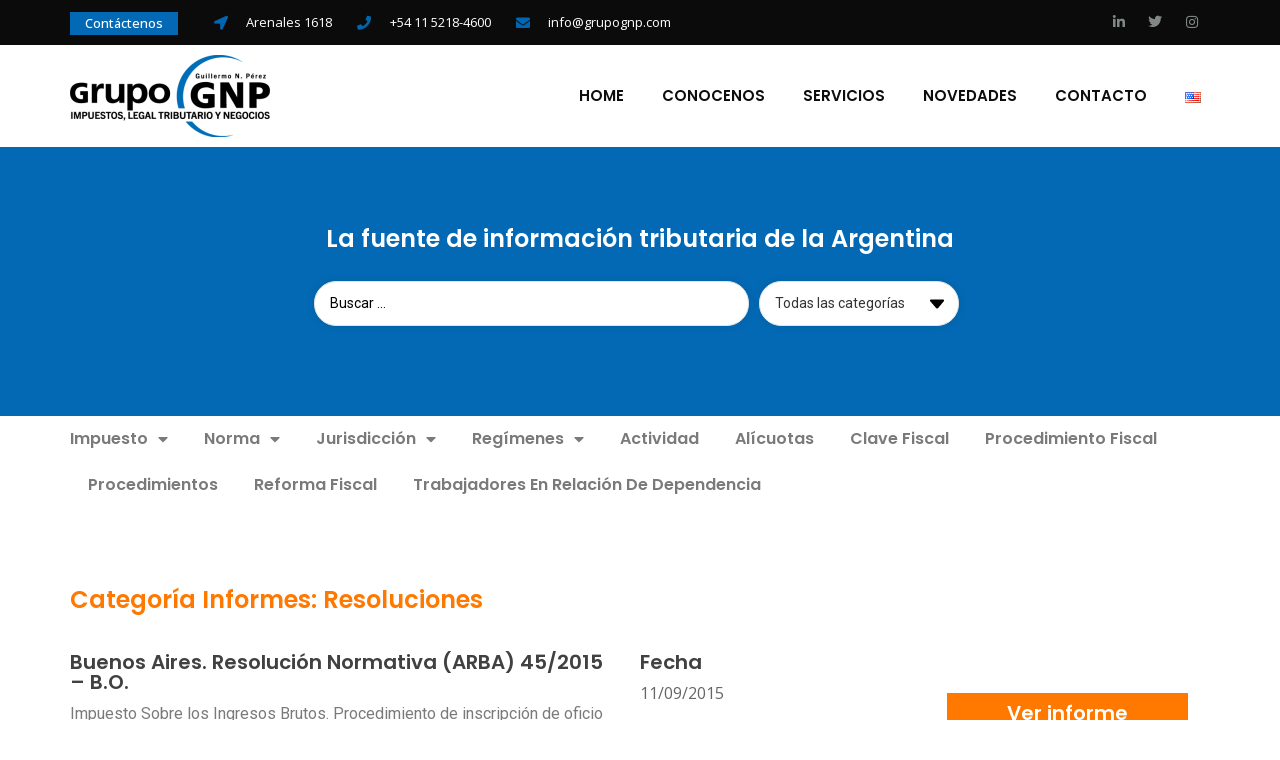

--- FILE ---
content_type: text/html; charset=UTF-8
request_url: https://grupognp.com/categoria_informe/resoluciones/page/49/
body_size: 38619
content:
<!doctype html>
<html lang="es-AR">
<head>
	<meta charset="UTF-8">
	<meta name="viewport" content="width=device-width, initial-scale=1">
	<link rel="profile" href="https://gmpg.org/xfn/11">
	<link href="https://fonts.googleapis.com/css?family=Poppins:100,100i,200,200i,300,300i,400,400i,500,500i,600,600i,700,700i,800,800i,900,900i" rel="stylesheet"><meta name='robots' content='index, follow, max-image-preview:large, max-snippet:-1, max-video-preview:-1' />

	<!-- This site is optimized with the Yoast SEO plugin v23.4 - https://yoast.com/wordpress/plugins/seo/ -->
	<title>Resoluciones archivos - Página 49 de 138 - Grupo GNP</title>
	<link rel="canonical" href="https://grupognp.com/categoria_informe/resoluciones/page/49/" />
	<link rel="prev" href="https://grupognp.com/categoria_informe/resoluciones/page/48/" />
	<link rel="next" href="https://grupognp.com/categoria_informe/resoluciones/page/50/" />
	<meta property="og:locale" content="es_ES" />
	<meta property="og:type" content="article" />
	<meta property="og:title" content="Resoluciones archivos - Página 49 de 138 - Grupo GNP" />
	<meta property="og:url" content="https://grupognp.com/categoria_informe/resoluciones/" />
	<meta property="og:site_name" content="Grupo GNP" />
	<meta name="twitter:card" content="summary_large_image" />
	<meta name="twitter:site" content="@GrupoGNPOk" />
	<script type="application/ld+json" class="yoast-schema-graph">{"@context":"https://schema.org","@graph":[{"@type":"CollectionPage","@id":"https://grupognp.com/categoria_informe/resoluciones/","url":"https://grupognp.com/categoria_informe/resoluciones/page/49/","name":"Resoluciones archivos - Página 49 de 138 - Grupo GNP","isPartOf":{"@id":"https://grupognp.com/#website"},"breadcrumb":{"@id":"https://grupognp.com/categoria_informe/resoluciones/page/49/#breadcrumb"},"inLanguage":"es-AR"},{"@type":"BreadcrumbList","@id":"https://grupognp.com/categoria_informe/resoluciones/page/49/#breadcrumb","itemListElement":[{"@type":"ListItem","position":1,"name":"Portada","item":"https://grupognp.com/"},{"@type":"ListItem","position":2,"name":"Norma","item":"https://grupognp.com/categoria_informe/norma/"},{"@type":"ListItem","position":3,"name":"Resoluciones"}]},{"@type":"WebSite","@id":"https://grupognp.com/#website","url":"https://grupognp.com/","name":"Grupo GNP","description":"Impuestos, Legal Tributario y Negocios","publisher":{"@id":"https://grupognp.com/#organization"},"potentialAction":[{"@type":"SearchAction","target":{"@type":"EntryPoint","urlTemplate":"https://grupognp.com/?s={search_term_string}"},"query-input":{"@type":"PropertyValueSpecification","valueRequired":true,"valueName":"search_term_string"}}],"inLanguage":"es-AR"},{"@type":"Organization","@id":"https://grupognp.com/#organization","name":"Grupo GNP","url":"https://grupognp.com/","logo":{"@type":"ImageObject","inLanguage":"es-AR","@id":"https://grupognp.com/#/schema/logo/image/","url":"https://grupognp.com/wp-content/uploads/2019/04/logo-nuevo.png","contentUrl":"https://grupognp.com/wp-content/uploads/2019/04/logo-nuevo.png","width":466,"height":193,"caption":"Grupo GNP"},"image":{"@id":"https://grupognp.com/#/schema/logo/image/"},"sameAs":["https://x.com/GrupoGNPOk","https://instagram.com/GrupoGNP","https://ar.linkedin.com/company/grupo-gnp"]}]}</script>
	<!-- / Yoast SEO plugin. -->


<link rel="alternate" type="application/rss+xml" title="Grupo GNP &raquo; Feed" href="https://grupognp.com/feed/" />
<link rel="alternate" type="application/rss+xml" title="Grupo GNP &raquo; RSS de los comentarios" href="https://grupognp.com/comments/feed/" />
<link rel="alternate" type="application/rss+xml" title="Grupo GNP &raquo; Resoluciones Categoría Informes Feed" href="https://grupognp.com/categoria_informe/resoluciones/feed/" />
<script>
window._wpemojiSettings = {"baseUrl":"https:\/\/s.w.org\/images\/core\/emoji\/15.0.3\/72x72\/","ext":".png","svgUrl":"https:\/\/s.w.org\/images\/core\/emoji\/15.0.3\/svg\/","svgExt":".svg","source":{"concatemoji":"https:\/\/grupognp.com\/wp-includes\/js\/wp-emoji-release.min.js?ver=6.6.4"}};
/*! This file is auto-generated */
!function(i,n){var o,s,e;function c(e){try{var t={supportTests:e,timestamp:(new Date).valueOf()};sessionStorage.setItem(o,JSON.stringify(t))}catch(e){}}function p(e,t,n){e.clearRect(0,0,e.canvas.width,e.canvas.height),e.fillText(t,0,0);var t=new Uint32Array(e.getImageData(0,0,e.canvas.width,e.canvas.height).data),r=(e.clearRect(0,0,e.canvas.width,e.canvas.height),e.fillText(n,0,0),new Uint32Array(e.getImageData(0,0,e.canvas.width,e.canvas.height).data));return t.every(function(e,t){return e===r[t]})}function u(e,t,n){switch(t){case"flag":return n(e,"\ud83c\udff3\ufe0f\u200d\u26a7\ufe0f","\ud83c\udff3\ufe0f\u200b\u26a7\ufe0f")?!1:!n(e,"\ud83c\uddfa\ud83c\uddf3","\ud83c\uddfa\u200b\ud83c\uddf3")&&!n(e,"\ud83c\udff4\udb40\udc67\udb40\udc62\udb40\udc65\udb40\udc6e\udb40\udc67\udb40\udc7f","\ud83c\udff4\u200b\udb40\udc67\u200b\udb40\udc62\u200b\udb40\udc65\u200b\udb40\udc6e\u200b\udb40\udc67\u200b\udb40\udc7f");case"emoji":return!n(e,"\ud83d\udc26\u200d\u2b1b","\ud83d\udc26\u200b\u2b1b")}return!1}function f(e,t,n){var r="undefined"!=typeof WorkerGlobalScope&&self instanceof WorkerGlobalScope?new OffscreenCanvas(300,150):i.createElement("canvas"),a=r.getContext("2d",{willReadFrequently:!0}),o=(a.textBaseline="top",a.font="600 32px Arial",{});return e.forEach(function(e){o[e]=t(a,e,n)}),o}function t(e){var t=i.createElement("script");t.src=e,t.defer=!0,i.head.appendChild(t)}"undefined"!=typeof Promise&&(o="wpEmojiSettingsSupports",s=["flag","emoji"],n.supports={everything:!0,everythingExceptFlag:!0},e=new Promise(function(e){i.addEventListener("DOMContentLoaded",e,{once:!0})}),new Promise(function(t){var n=function(){try{var e=JSON.parse(sessionStorage.getItem(o));if("object"==typeof e&&"number"==typeof e.timestamp&&(new Date).valueOf()<e.timestamp+604800&&"object"==typeof e.supportTests)return e.supportTests}catch(e){}return null}();if(!n){if("undefined"!=typeof Worker&&"undefined"!=typeof OffscreenCanvas&&"undefined"!=typeof URL&&URL.createObjectURL&&"undefined"!=typeof Blob)try{var e="postMessage("+f.toString()+"("+[JSON.stringify(s),u.toString(),p.toString()].join(",")+"));",r=new Blob([e],{type:"text/javascript"}),a=new Worker(URL.createObjectURL(r),{name:"wpTestEmojiSupports"});return void(a.onmessage=function(e){c(n=e.data),a.terminate(),t(n)})}catch(e){}c(n=f(s,u,p))}t(n)}).then(function(e){for(var t in e)n.supports[t]=e[t],n.supports.everything=n.supports.everything&&n.supports[t],"flag"!==t&&(n.supports.everythingExceptFlag=n.supports.everythingExceptFlag&&n.supports[t]);n.supports.everythingExceptFlag=n.supports.everythingExceptFlag&&!n.supports.flag,n.DOMReady=!1,n.readyCallback=function(){n.DOMReady=!0}}).then(function(){return e}).then(function(){var e;n.supports.everything||(n.readyCallback(),(e=n.source||{}).concatemoji?t(e.concatemoji):e.wpemoji&&e.twemoji&&(t(e.twemoji),t(e.wpemoji)))}))}((window,document),window._wpemojiSettings);
</script>
<link rel='stylesheet' id='layerslider-css' href='https://grupognp.com/wp-content/plugins/LayerSlider/assets/static/layerslider/css/layerslider.css?ver=7.12.2' media='all' />
<style id='wp-emoji-styles-inline-css'>

	img.wp-smiley, img.emoji {
		display: inline !important;
		border: none !important;
		box-shadow: none !important;
		height: 1em !important;
		width: 1em !important;
		margin: 0 0.07em !important;
		vertical-align: -0.1em !important;
		background: none !important;
		padding: 0 !important;
	}
</style>
<link rel='stylesheet' id='wp-block-library-css' href='https://grupognp.com/wp-includes/css/dist/block-library/style.min.css?ver=6.6.4' media='all' />
<style id='classic-theme-styles-inline-css'>
/*! This file is auto-generated */
.wp-block-button__link{color:#fff;background-color:#32373c;border-radius:9999px;box-shadow:none;text-decoration:none;padding:calc(.667em + 2px) calc(1.333em + 2px);font-size:1.125em}.wp-block-file__button{background:#32373c;color:#fff;text-decoration:none}
</style>
<style id='global-styles-inline-css'>
:root{--wp--preset--aspect-ratio--square: 1;--wp--preset--aspect-ratio--4-3: 4/3;--wp--preset--aspect-ratio--3-4: 3/4;--wp--preset--aspect-ratio--3-2: 3/2;--wp--preset--aspect-ratio--2-3: 2/3;--wp--preset--aspect-ratio--16-9: 16/9;--wp--preset--aspect-ratio--9-16: 9/16;--wp--preset--color--black: #000000;--wp--preset--color--cyan-bluish-gray: #abb8c3;--wp--preset--color--white: #ffffff;--wp--preset--color--pale-pink: #f78da7;--wp--preset--color--vivid-red: #cf2e2e;--wp--preset--color--luminous-vivid-orange: #ff6900;--wp--preset--color--luminous-vivid-amber: #fcb900;--wp--preset--color--light-green-cyan: #7bdcb5;--wp--preset--color--vivid-green-cyan: #00d084;--wp--preset--color--pale-cyan-blue: #8ed1fc;--wp--preset--color--vivid-cyan-blue: #0693e3;--wp--preset--color--vivid-purple: #9b51e0;--wp--preset--gradient--vivid-cyan-blue-to-vivid-purple: linear-gradient(135deg,rgba(6,147,227,1) 0%,rgb(155,81,224) 100%);--wp--preset--gradient--light-green-cyan-to-vivid-green-cyan: linear-gradient(135deg,rgb(122,220,180) 0%,rgb(0,208,130) 100%);--wp--preset--gradient--luminous-vivid-amber-to-luminous-vivid-orange: linear-gradient(135deg,rgba(252,185,0,1) 0%,rgba(255,105,0,1) 100%);--wp--preset--gradient--luminous-vivid-orange-to-vivid-red: linear-gradient(135deg,rgba(255,105,0,1) 0%,rgb(207,46,46) 100%);--wp--preset--gradient--very-light-gray-to-cyan-bluish-gray: linear-gradient(135deg,rgb(238,238,238) 0%,rgb(169,184,195) 100%);--wp--preset--gradient--cool-to-warm-spectrum: linear-gradient(135deg,rgb(74,234,220) 0%,rgb(151,120,209) 20%,rgb(207,42,186) 40%,rgb(238,44,130) 60%,rgb(251,105,98) 80%,rgb(254,248,76) 100%);--wp--preset--gradient--blush-light-purple: linear-gradient(135deg,rgb(255,206,236) 0%,rgb(152,150,240) 100%);--wp--preset--gradient--blush-bordeaux: linear-gradient(135deg,rgb(254,205,165) 0%,rgb(254,45,45) 50%,rgb(107,0,62) 100%);--wp--preset--gradient--luminous-dusk: linear-gradient(135deg,rgb(255,203,112) 0%,rgb(199,81,192) 50%,rgb(65,88,208) 100%);--wp--preset--gradient--pale-ocean: linear-gradient(135deg,rgb(255,245,203) 0%,rgb(182,227,212) 50%,rgb(51,167,181) 100%);--wp--preset--gradient--electric-grass: linear-gradient(135deg,rgb(202,248,128) 0%,rgb(113,206,126) 100%);--wp--preset--gradient--midnight: linear-gradient(135deg,rgb(2,3,129) 0%,rgb(40,116,252) 100%);--wp--preset--font-size--small: 13px;--wp--preset--font-size--medium: 20px;--wp--preset--font-size--large: 36px;--wp--preset--font-size--x-large: 42px;--wp--preset--spacing--20: 0.44rem;--wp--preset--spacing--30: 0.67rem;--wp--preset--spacing--40: 1rem;--wp--preset--spacing--50: 1.5rem;--wp--preset--spacing--60: 2.25rem;--wp--preset--spacing--70: 3.38rem;--wp--preset--spacing--80: 5.06rem;--wp--preset--shadow--natural: 6px 6px 9px rgba(0, 0, 0, 0.2);--wp--preset--shadow--deep: 12px 12px 50px rgba(0, 0, 0, 0.4);--wp--preset--shadow--sharp: 6px 6px 0px rgba(0, 0, 0, 0.2);--wp--preset--shadow--outlined: 6px 6px 0px -3px rgba(255, 255, 255, 1), 6px 6px rgba(0, 0, 0, 1);--wp--preset--shadow--crisp: 6px 6px 0px rgba(0, 0, 0, 1);}:where(.is-layout-flex){gap: 0.5em;}:where(.is-layout-grid){gap: 0.5em;}body .is-layout-flex{display: flex;}.is-layout-flex{flex-wrap: wrap;align-items: center;}.is-layout-flex > :is(*, div){margin: 0;}body .is-layout-grid{display: grid;}.is-layout-grid > :is(*, div){margin: 0;}:where(.wp-block-columns.is-layout-flex){gap: 2em;}:where(.wp-block-columns.is-layout-grid){gap: 2em;}:where(.wp-block-post-template.is-layout-flex){gap: 1.25em;}:where(.wp-block-post-template.is-layout-grid){gap: 1.25em;}.has-black-color{color: var(--wp--preset--color--black) !important;}.has-cyan-bluish-gray-color{color: var(--wp--preset--color--cyan-bluish-gray) !important;}.has-white-color{color: var(--wp--preset--color--white) !important;}.has-pale-pink-color{color: var(--wp--preset--color--pale-pink) !important;}.has-vivid-red-color{color: var(--wp--preset--color--vivid-red) !important;}.has-luminous-vivid-orange-color{color: var(--wp--preset--color--luminous-vivid-orange) !important;}.has-luminous-vivid-amber-color{color: var(--wp--preset--color--luminous-vivid-amber) !important;}.has-light-green-cyan-color{color: var(--wp--preset--color--light-green-cyan) !important;}.has-vivid-green-cyan-color{color: var(--wp--preset--color--vivid-green-cyan) !important;}.has-pale-cyan-blue-color{color: var(--wp--preset--color--pale-cyan-blue) !important;}.has-vivid-cyan-blue-color{color: var(--wp--preset--color--vivid-cyan-blue) !important;}.has-vivid-purple-color{color: var(--wp--preset--color--vivid-purple) !important;}.has-black-background-color{background-color: var(--wp--preset--color--black) !important;}.has-cyan-bluish-gray-background-color{background-color: var(--wp--preset--color--cyan-bluish-gray) !important;}.has-white-background-color{background-color: var(--wp--preset--color--white) !important;}.has-pale-pink-background-color{background-color: var(--wp--preset--color--pale-pink) !important;}.has-vivid-red-background-color{background-color: var(--wp--preset--color--vivid-red) !important;}.has-luminous-vivid-orange-background-color{background-color: var(--wp--preset--color--luminous-vivid-orange) !important;}.has-luminous-vivid-amber-background-color{background-color: var(--wp--preset--color--luminous-vivid-amber) !important;}.has-light-green-cyan-background-color{background-color: var(--wp--preset--color--light-green-cyan) !important;}.has-vivid-green-cyan-background-color{background-color: var(--wp--preset--color--vivid-green-cyan) !important;}.has-pale-cyan-blue-background-color{background-color: var(--wp--preset--color--pale-cyan-blue) !important;}.has-vivid-cyan-blue-background-color{background-color: var(--wp--preset--color--vivid-cyan-blue) !important;}.has-vivid-purple-background-color{background-color: var(--wp--preset--color--vivid-purple) !important;}.has-black-border-color{border-color: var(--wp--preset--color--black) !important;}.has-cyan-bluish-gray-border-color{border-color: var(--wp--preset--color--cyan-bluish-gray) !important;}.has-white-border-color{border-color: var(--wp--preset--color--white) !important;}.has-pale-pink-border-color{border-color: var(--wp--preset--color--pale-pink) !important;}.has-vivid-red-border-color{border-color: var(--wp--preset--color--vivid-red) !important;}.has-luminous-vivid-orange-border-color{border-color: var(--wp--preset--color--luminous-vivid-orange) !important;}.has-luminous-vivid-amber-border-color{border-color: var(--wp--preset--color--luminous-vivid-amber) !important;}.has-light-green-cyan-border-color{border-color: var(--wp--preset--color--light-green-cyan) !important;}.has-vivid-green-cyan-border-color{border-color: var(--wp--preset--color--vivid-green-cyan) !important;}.has-pale-cyan-blue-border-color{border-color: var(--wp--preset--color--pale-cyan-blue) !important;}.has-vivid-cyan-blue-border-color{border-color: var(--wp--preset--color--vivid-cyan-blue) !important;}.has-vivid-purple-border-color{border-color: var(--wp--preset--color--vivid-purple) !important;}.has-vivid-cyan-blue-to-vivid-purple-gradient-background{background: var(--wp--preset--gradient--vivid-cyan-blue-to-vivid-purple) !important;}.has-light-green-cyan-to-vivid-green-cyan-gradient-background{background: var(--wp--preset--gradient--light-green-cyan-to-vivid-green-cyan) !important;}.has-luminous-vivid-amber-to-luminous-vivid-orange-gradient-background{background: var(--wp--preset--gradient--luminous-vivid-amber-to-luminous-vivid-orange) !important;}.has-luminous-vivid-orange-to-vivid-red-gradient-background{background: var(--wp--preset--gradient--luminous-vivid-orange-to-vivid-red) !important;}.has-very-light-gray-to-cyan-bluish-gray-gradient-background{background: var(--wp--preset--gradient--very-light-gray-to-cyan-bluish-gray) !important;}.has-cool-to-warm-spectrum-gradient-background{background: var(--wp--preset--gradient--cool-to-warm-spectrum) !important;}.has-blush-light-purple-gradient-background{background: var(--wp--preset--gradient--blush-light-purple) !important;}.has-blush-bordeaux-gradient-background{background: var(--wp--preset--gradient--blush-bordeaux) !important;}.has-luminous-dusk-gradient-background{background: var(--wp--preset--gradient--luminous-dusk) !important;}.has-pale-ocean-gradient-background{background: var(--wp--preset--gradient--pale-ocean) !important;}.has-electric-grass-gradient-background{background: var(--wp--preset--gradient--electric-grass) !important;}.has-midnight-gradient-background{background: var(--wp--preset--gradient--midnight) !important;}.has-small-font-size{font-size: var(--wp--preset--font-size--small) !important;}.has-medium-font-size{font-size: var(--wp--preset--font-size--medium) !important;}.has-large-font-size{font-size: var(--wp--preset--font-size--large) !important;}.has-x-large-font-size{font-size: var(--wp--preset--font-size--x-large) !important;}
:where(.wp-block-post-template.is-layout-flex){gap: 1.25em;}:where(.wp-block-post-template.is-layout-grid){gap: 1.25em;}
:where(.wp-block-columns.is-layout-flex){gap: 2em;}:where(.wp-block-columns.is-layout-grid){gap: 2em;}
:root :where(.wp-block-pullquote){font-size: 1.5em;line-height: 1.6;}
</style>
<link rel='stylesheet' id='cstmsrch_stylesheet-css' href='https://grupognp.com/wp-content/plugins/custom-search-plugin/css/style.css?ver=1.51' media='all' />
<link rel='stylesheet' id='hello-elementor-css' href='https://grupognp.com/wp-content/themes/hello-elementor/style.min.css?ver=3.1.1' media='all' />
<link rel='stylesheet' id='hello-elementor-theme-style-css' href='https://grupognp.com/wp-content/themes/hello-elementor/theme.min.css?ver=3.1.1' media='all' />
<link rel='stylesheet' id='hello-elementor-header-footer-css' href='https://grupognp.com/wp-content/themes/hello-elementor/header-footer.min.css?ver=3.1.1' media='all' />
<link rel='stylesheet' id='elementor-icons-css' href='https://grupognp.com/wp-content/plugins/elementor/assets/lib/eicons/css/elementor-icons.min.css?ver=5.30.0' media='all' />
<link rel='stylesheet' id='elementor-frontend-css' href='https://grupognp.com/wp-content/plugins/elementor/assets/css/frontend.min.css?ver=3.23.4' media='all' />
<style id='elementor-frontend-inline-css'>
.elementor-kit-6198{--e-global-color-primary:#414141;--e-global-color-secondary:#54595F;--e-global-color-text:#7A7A7A;--e-global-color-accent:#FF7800;--e-global-color-1ca4cd8:#6EC1E4;--e-global-color-3701c0e:#61CE70;--e-global-color-8691470:#4054B2;--e-global-color-4cbd7901:#23A455;--e-global-color-764129d8:#000;--e-global-color-15d2a799:#FFF;--e-global-typography-primary-font-family:"Poppins";--e-global-typography-primary-font-weight:600;--e-global-typography-secondary-font-family:"Roboto Slab";--e-global-typography-secondary-font-weight:400;--e-global-typography-text-font-family:"Roboto";--e-global-typography-text-font-weight:400;--e-global-typography-accent-font-family:"Roboto";--e-global-typography-accent-font-weight:500;}.elementor-section.elementor-section-boxed > .elementor-container{max-width:1140px;}.e-con{--container-max-width:1140px;}.elementor-widget:not(:last-child){margin-block-end:20px;}.elementor-element{--widgets-spacing:20px 20px;}{}h1.entry-title{display:var(--page-title-display);}.elementor-kit-6198 e-page-transition{background-color:#FFBC7D;}@media(max-width:1024px){.elementor-section.elementor-section-boxed > .elementor-container{max-width:1024px;}.e-con{--container-max-width:1024px;}}@media(max-width:767px){.elementor-section.elementor-section-boxed > .elementor-container{max-width:767px;}.e-con{--container-max-width:767px;}}
.elementor-widget-heading .elementor-heading-title{color:var( --e-global-color-primary );font-family:var( --e-global-typography-primary-font-family ), Sans-serif;font-weight:var( --e-global-typography-primary-font-weight );}.elementor-widget-image .widget-image-caption{color:var( --e-global-color-text );font-family:var( --e-global-typography-text-font-family ), Sans-serif;font-weight:var( --e-global-typography-text-font-weight );}.elementor-widget-text-editor{color:var( --e-global-color-text );font-family:var( --e-global-typography-text-font-family ), Sans-serif;font-weight:var( --e-global-typography-text-font-weight );}.elementor-widget-text-editor.elementor-drop-cap-view-stacked .elementor-drop-cap{background-color:var( --e-global-color-primary );}.elementor-widget-text-editor.elementor-drop-cap-view-framed .elementor-drop-cap, .elementor-widget-text-editor.elementor-drop-cap-view-default .elementor-drop-cap{color:var( --e-global-color-primary );border-color:var( --e-global-color-primary );}.elementor-widget-button .elementor-button{font-family:var( --e-global-typography-accent-font-family ), Sans-serif;font-weight:var( --e-global-typography-accent-font-weight );background-color:var( --e-global-color-accent );}.elementor-widget-divider{--divider-color:var( --e-global-color-secondary );}.elementor-widget-divider .elementor-divider__text{color:var( --e-global-color-secondary );font-family:var( --e-global-typography-secondary-font-family ), Sans-serif;font-weight:var( --e-global-typography-secondary-font-weight );}.elementor-widget-divider.elementor-view-stacked .elementor-icon{background-color:var( --e-global-color-secondary );}.elementor-widget-divider.elementor-view-framed .elementor-icon, .elementor-widget-divider.elementor-view-default .elementor-icon{color:var( --e-global-color-secondary );border-color:var( --e-global-color-secondary );}.elementor-widget-divider.elementor-view-framed .elementor-icon, .elementor-widget-divider.elementor-view-default .elementor-icon svg{fill:var( --e-global-color-secondary );}.elementor-widget-image-box .elementor-image-box-title{color:var( --e-global-color-primary );font-family:var( --e-global-typography-primary-font-family ), Sans-serif;font-weight:var( --e-global-typography-primary-font-weight );}.elementor-widget-image-box .elementor-image-box-description{color:var( --e-global-color-text );font-family:var( --e-global-typography-text-font-family ), Sans-serif;font-weight:var( --e-global-typography-text-font-weight );}.elementor-widget-icon.elementor-view-stacked .elementor-icon{background-color:var( --e-global-color-primary );}.elementor-widget-icon.elementor-view-framed .elementor-icon, .elementor-widget-icon.elementor-view-default .elementor-icon{color:var( --e-global-color-primary );border-color:var( --e-global-color-primary );}.elementor-widget-icon.elementor-view-framed .elementor-icon, .elementor-widget-icon.elementor-view-default .elementor-icon svg{fill:var( --e-global-color-primary );}.elementor-widget-icon-box.elementor-view-stacked .elementor-icon{background-color:var( --e-global-color-primary );}.elementor-widget-icon-box.elementor-view-framed .elementor-icon, .elementor-widget-icon-box.elementor-view-default .elementor-icon{fill:var( --e-global-color-primary );color:var( --e-global-color-primary );border-color:var( --e-global-color-primary );}.elementor-widget-icon-box .elementor-icon-box-title{color:var( --e-global-color-primary );}.elementor-widget-icon-box .elementor-icon-box-title, .elementor-widget-icon-box .elementor-icon-box-title a{font-family:var( --e-global-typography-primary-font-family ), Sans-serif;font-weight:var( --e-global-typography-primary-font-weight );}.elementor-widget-icon-box .elementor-icon-box-description{color:var( --e-global-color-text );font-family:var( --e-global-typography-text-font-family ), Sans-serif;font-weight:var( --e-global-typography-text-font-weight );}.elementor-widget-star-rating .elementor-star-rating__title{color:var( --e-global-color-text );font-family:var( --e-global-typography-text-font-family ), Sans-serif;font-weight:var( --e-global-typography-text-font-weight );}.elementor-widget-image-gallery .gallery-item .gallery-caption{font-family:var( --e-global-typography-accent-font-family ), Sans-serif;font-weight:var( --e-global-typography-accent-font-weight );}.elementor-widget-icon-list .elementor-icon-list-item:not(:last-child):after{border-color:var( --e-global-color-text );}.elementor-widget-icon-list .elementor-icon-list-icon i{color:var( --e-global-color-primary );}.elementor-widget-icon-list .elementor-icon-list-icon svg{fill:var( --e-global-color-primary );}.elementor-widget-icon-list .elementor-icon-list-item > .elementor-icon-list-text, .elementor-widget-icon-list .elementor-icon-list-item > a{font-family:var( --e-global-typography-text-font-family ), Sans-serif;font-weight:var( --e-global-typography-text-font-weight );}.elementor-widget-icon-list .elementor-icon-list-text{color:var( --e-global-color-secondary );}.elementor-widget-counter .elementor-counter-number-wrapper{color:var( --e-global-color-primary );font-family:var( --e-global-typography-primary-font-family ), Sans-serif;font-weight:var( --e-global-typography-primary-font-weight );}.elementor-widget-counter .elementor-counter-title{color:var( --e-global-color-secondary );font-family:var( --e-global-typography-secondary-font-family ), Sans-serif;font-weight:var( --e-global-typography-secondary-font-weight );}.elementor-widget-progress .elementor-progress-wrapper .elementor-progress-bar{background-color:var( --e-global-color-primary );}.elementor-widget-progress .elementor-title{color:var( --e-global-color-primary );font-family:var( --e-global-typography-text-font-family ), Sans-serif;font-weight:var( --e-global-typography-text-font-weight );}.elementor-widget-testimonial .elementor-testimonial-content{color:var( --e-global-color-text );font-family:var( --e-global-typography-text-font-family ), Sans-serif;font-weight:var( --e-global-typography-text-font-weight );}.elementor-widget-testimonial .elementor-testimonial-name{color:var( --e-global-color-primary );font-family:var( --e-global-typography-primary-font-family ), Sans-serif;font-weight:var( --e-global-typography-primary-font-weight );}.elementor-widget-testimonial .elementor-testimonial-job{color:var( --e-global-color-secondary );font-family:var( --e-global-typography-secondary-font-family ), Sans-serif;font-weight:var( --e-global-typography-secondary-font-weight );}.elementor-widget-tabs .elementor-tab-title, .elementor-widget-tabs .elementor-tab-title a{color:var( --e-global-color-primary );}.elementor-widget-tabs .elementor-tab-title.elementor-active,
					 .elementor-widget-tabs .elementor-tab-title.elementor-active a{color:var( --e-global-color-accent );}.elementor-widget-tabs .elementor-tab-title{font-family:var( --e-global-typography-primary-font-family ), Sans-serif;font-weight:var( --e-global-typography-primary-font-weight );}.elementor-widget-tabs .elementor-tab-content{color:var( --e-global-color-text );font-family:var( --e-global-typography-text-font-family ), Sans-serif;font-weight:var( --e-global-typography-text-font-weight );}.elementor-widget-accordion .elementor-accordion-icon, .elementor-widget-accordion .elementor-accordion-title{color:var( --e-global-color-primary );}.elementor-widget-accordion .elementor-accordion-icon svg{fill:var( --e-global-color-primary );}.elementor-widget-accordion .elementor-active .elementor-accordion-icon, .elementor-widget-accordion .elementor-active .elementor-accordion-title{color:var( --e-global-color-accent );}.elementor-widget-accordion .elementor-active .elementor-accordion-icon svg{fill:var( --e-global-color-accent );}.elementor-widget-accordion .elementor-accordion-title{font-family:var( --e-global-typography-primary-font-family ), Sans-serif;font-weight:var( --e-global-typography-primary-font-weight );}.elementor-widget-accordion .elementor-tab-content{color:var( --e-global-color-text );font-family:var( --e-global-typography-text-font-family ), Sans-serif;font-weight:var( --e-global-typography-text-font-weight );}.elementor-widget-toggle .elementor-toggle-title, .elementor-widget-toggle .elementor-toggle-icon{color:var( --e-global-color-primary );}.elementor-widget-toggle .elementor-toggle-icon svg{fill:var( --e-global-color-primary );}.elementor-widget-toggle .elementor-tab-title.elementor-active a, .elementor-widget-toggle .elementor-tab-title.elementor-active .elementor-toggle-icon{color:var( --e-global-color-accent );}.elementor-widget-toggle .elementor-toggle-title{font-family:var( --e-global-typography-primary-font-family ), Sans-serif;font-weight:var( --e-global-typography-primary-font-weight );}.elementor-widget-toggle .elementor-tab-content{color:var( --e-global-color-text );font-family:var( --e-global-typography-text-font-family ), Sans-serif;font-weight:var( --e-global-typography-text-font-weight );}.elementor-widget-alert .elementor-alert-title{font-family:var( --e-global-typography-primary-font-family ), Sans-serif;font-weight:var( --e-global-typography-primary-font-weight );}.elementor-widget-alert .elementor-alert-description{font-family:var( --e-global-typography-text-font-family ), Sans-serif;font-weight:var( --e-global-typography-text-font-weight );}.elementor-widget-polylang-language-switcher .cpel-switcher__lang a{font-family:var( --e-global-typography-primary-font-family ), Sans-serif;font-weight:var( --e-global-typography-primary-font-weight );color:var( --e-global-color-text );}.elementor-widget-polylang-language-switcher .cpel-switcher__icon{color:var( --e-global-color-text );}.elementor-widget-polylang-language-switcher .cpel-switcher__lang a:hover, .elementor-widget-polylang-language-switcher .cpel-switcher__lang a:focus{font-family:var( --e-global-typography-primary-font-family ), Sans-serif;font-weight:var( --e-global-typography-primary-font-weight );color:var( --e-global-color-accent );}.elementor-widget-polylang-language-switcher .cpel-switcher__lang.cpel-switcher__lang--active a{font-family:var( --e-global-typography-primary-font-family ), Sans-serif;font-weight:var( --e-global-typography-primary-font-weight );}.elementor-widget-jet-ajax-search .jet-search-title-fields__item-label{font-family:var( --e-global-typography-text-font-family ), Sans-serif;font-weight:var( --e-global-typography-text-font-weight );}.elementor-widget-jet-ajax-search .jet-search-title-fields__item-value{font-family:var( --e-global-typography-text-font-family ), Sans-serif;font-weight:var( --e-global-typography-text-font-weight );}.elementor-widget-jet-ajax-search .jet-search-content-fields__item-label{font-family:var( --e-global-typography-text-font-family ), Sans-serif;font-weight:var( --e-global-typography-text-font-weight );}.elementor-widget-jet-ajax-search .jet-search-content-fields__item-value{font-family:var( --e-global-typography-text-font-family ), Sans-serif;font-weight:var( --e-global-typography-text-font-weight );}.elementor-widget-text-path{font-family:var( --e-global-typography-text-font-family ), Sans-serif;font-weight:var( --e-global-typography-text-font-weight );}.elementor-widget-theme-site-logo .widget-image-caption{color:var( --e-global-color-text );font-family:var( --e-global-typography-text-font-family ), Sans-serif;font-weight:var( --e-global-typography-text-font-weight );}.elementor-widget-theme-site-title .elementor-heading-title{color:var( --e-global-color-primary );font-family:var( --e-global-typography-primary-font-family ), Sans-serif;font-weight:var( --e-global-typography-primary-font-weight );}.elementor-widget-theme-page-title .elementor-heading-title{color:var( --e-global-color-primary );font-family:var( --e-global-typography-primary-font-family ), Sans-serif;font-weight:var( --e-global-typography-primary-font-weight );}.elementor-widget-theme-post-title .elementor-heading-title{color:var( --e-global-color-primary );font-family:var( --e-global-typography-primary-font-family ), Sans-serif;font-weight:var( --e-global-typography-primary-font-weight );}.elementor-widget-theme-post-excerpt .elementor-widget-container{color:var( --e-global-color-text );font-family:var( --e-global-typography-text-font-family ), Sans-serif;font-weight:var( --e-global-typography-text-font-weight );}.elementor-widget-theme-post-content{color:var( --e-global-color-text );font-family:var( --e-global-typography-text-font-family ), Sans-serif;font-weight:var( --e-global-typography-text-font-weight );}.elementor-widget-theme-post-featured-image .widget-image-caption{color:var( --e-global-color-text );font-family:var( --e-global-typography-text-font-family ), Sans-serif;font-weight:var( --e-global-typography-text-font-weight );}.elementor-widget-theme-archive-title .elementor-heading-title{color:var( --e-global-color-primary );font-family:var( --e-global-typography-primary-font-family ), Sans-serif;font-weight:var( --e-global-typography-primary-font-weight );}.elementor-widget-archive-posts .elementor-post__title, .elementor-widget-archive-posts .elementor-post__title a{color:var( --e-global-color-secondary );font-family:var( --e-global-typography-primary-font-family ), Sans-serif;font-weight:var( --e-global-typography-primary-font-weight );}.elementor-widget-archive-posts .elementor-post__meta-data{font-family:var( --e-global-typography-secondary-font-family ), Sans-serif;font-weight:var( --e-global-typography-secondary-font-weight );}.elementor-widget-archive-posts .elementor-post__excerpt p{font-family:var( --e-global-typography-text-font-family ), Sans-serif;font-weight:var( --e-global-typography-text-font-weight );}.elementor-widget-archive-posts .elementor-post__read-more{color:var( --e-global-color-accent );}.elementor-widget-archive-posts a.elementor-post__read-more{font-family:var( --e-global-typography-accent-font-family ), Sans-serif;font-weight:var( --e-global-typography-accent-font-weight );}.elementor-widget-archive-posts .elementor-post__card .elementor-post__badge{background-color:var( --e-global-color-accent );font-family:var( --e-global-typography-accent-font-family ), Sans-serif;font-weight:var( --e-global-typography-accent-font-weight );}.elementor-widget-archive-posts .elementor-pagination{font-family:var( --e-global-typography-secondary-font-family ), Sans-serif;font-weight:var( --e-global-typography-secondary-font-weight );}.elementor-widget-archive-posts .ecs-load-more-button .elementor-button{font-family:var( --e-global-typography-accent-font-family ), Sans-serif;font-weight:var( --e-global-typography-accent-font-weight );background-color:var( --e-global-color-accent );}.elementor-widget-archive-posts .elementor-button{font-family:var( --e-global-typography-accent-font-family ), Sans-serif;font-weight:var( --e-global-typography-accent-font-weight );background-color:var( --e-global-color-accent );}.elementor-widget-archive-posts .e-load-more-message{font-family:var( --e-global-typography-secondary-font-family ), Sans-serif;font-weight:var( --e-global-typography-secondary-font-weight );}.elementor-widget-archive-posts .elementor-posts-nothing-found{color:var( --e-global-color-text );font-family:var( --e-global-typography-text-font-family ), Sans-serif;font-weight:var( --e-global-typography-text-font-weight );}.elementor-widget-loop-grid .elementor-pagination{font-family:var( --e-global-typography-secondary-font-family ), Sans-serif;font-weight:var( --e-global-typography-secondary-font-weight );}.elementor-widget-loop-grid .elementor-button{font-family:var( --e-global-typography-accent-font-family ), Sans-serif;font-weight:var( --e-global-typography-accent-font-weight );background-color:var( --e-global-color-accent );}.elementor-widget-loop-grid .e-load-more-message{font-family:var( --e-global-typography-secondary-font-family ), Sans-serif;font-weight:var( --e-global-typography-secondary-font-weight );}.elementor-widget-posts .elementor-post__title, .elementor-widget-posts .elementor-post__title a{color:var( --e-global-color-secondary );font-family:var( --e-global-typography-primary-font-family ), Sans-serif;font-weight:var( --e-global-typography-primary-font-weight );}.elementor-widget-posts .elementor-post__meta-data{font-family:var( --e-global-typography-secondary-font-family ), Sans-serif;font-weight:var( --e-global-typography-secondary-font-weight );}.elementor-widget-posts .elementor-post__excerpt p{font-family:var( --e-global-typography-text-font-family ), Sans-serif;font-weight:var( --e-global-typography-text-font-weight );}.elementor-widget-posts .elementor-post__read-more{color:var( --e-global-color-accent );}.elementor-widget-posts a.elementor-post__read-more{font-family:var( --e-global-typography-accent-font-family ), Sans-serif;font-weight:var( --e-global-typography-accent-font-weight );}.elementor-widget-posts .elementor-post__card .elementor-post__badge{background-color:var( --e-global-color-accent );font-family:var( --e-global-typography-accent-font-family ), Sans-serif;font-weight:var( --e-global-typography-accent-font-weight );}.elementor-widget-posts .elementor-pagination{font-family:var( --e-global-typography-secondary-font-family ), Sans-serif;font-weight:var( --e-global-typography-secondary-font-weight );}.elementor-widget-posts .ecs-load-more-button .elementor-button{font-family:var( --e-global-typography-accent-font-family ), Sans-serif;font-weight:var( --e-global-typography-accent-font-weight );background-color:var( --e-global-color-accent );}.elementor-widget-posts .elementor-button{font-family:var( --e-global-typography-accent-font-family ), Sans-serif;font-weight:var( --e-global-typography-accent-font-weight );background-color:var( --e-global-color-accent );}.elementor-widget-posts .e-load-more-message{font-family:var( --e-global-typography-secondary-font-family ), Sans-serif;font-weight:var( --e-global-typography-secondary-font-weight );}.elementor-widget-portfolio a .elementor-portfolio-item__overlay{background-color:var( --e-global-color-accent );}.elementor-widget-portfolio .elementor-portfolio-item__title{font-family:var( --e-global-typography-primary-font-family ), Sans-serif;font-weight:var( --e-global-typography-primary-font-weight );}.elementor-widget-portfolio .elementor-portfolio__filter{color:var( --e-global-color-text );font-family:var( --e-global-typography-primary-font-family ), Sans-serif;font-weight:var( --e-global-typography-primary-font-weight );}.elementor-widget-portfolio .elementor-portfolio__filter.elementor-active{color:var( --e-global-color-primary );}.elementor-widget-gallery .elementor-gallery-item__title{font-family:var( --e-global-typography-primary-font-family ), Sans-serif;font-weight:var( --e-global-typography-primary-font-weight );}.elementor-widget-gallery .elementor-gallery-item__description{font-family:var( --e-global-typography-text-font-family ), Sans-serif;font-weight:var( --e-global-typography-text-font-weight );}.elementor-widget-gallery{--galleries-title-color-normal:var( --e-global-color-primary );--galleries-title-color-hover:var( --e-global-color-secondary );--galleries-pointer-bg-color-hover:var( --e-global-color-accent );--gallery-title-color-active:var( --e-global-color-secondary );--galleries-pointer-bg-color-active:var( --e-global-color-accent );}.elementor-widget-gallery .elementor-gallery-title{font-family:var( --e-global-typography-primary-font-family ), Sans-serif;font-weight:var( --e-global-typography-primary-font-weight );}.elementor-widget-form .elementor-field-group > label, .elementor-widget-form .elementor-field-subgroup label{color:var( --e-global-color-text );}.elementor-widget-form .elementor-field-group > label{font-family:var( --e-global-typography-text-font-family ), Sans-serif;font-weight:var( --e-global-typography-text-font-weight );}.elementor-widget-form .elementor-field-type-html{color:var( --e-global-color-text );font-family:var( --e-global-typography-text-font-family ), Sans-serif;font-weight:var( --e-global-typography-text-font-weight );}.elementor-widget-form .elementor-field-group .elementor-field{color:var( --e-global-color-text );}.elementor-widget-form .elementor-field-group .elementor-field, .elementor-widget-form .elementor-field-subgroup label{font-family:var( --e-global-typography-text-font-family ), Sans-serif;font-weight:var( --e-global-typography-text-font-weight );}.elementor-widget-form .elementor-button{font-family:var( --e-global-typography-accent-font-family ), Sans-serif;font-weight:var( --e-global-typography-accent-font-weight );}.elementor-widget-form .e-form__buttons__wrapper__button-next{background-color:var( --e-global-color-accent );}.elementor-widget-form .elementor-button[type="submit"]{background-color:var( --e-global-color-accent );}.elementor-widget-form .e-form__buttons__wrapper__button-previous{background-color:var( --e-global-color-accent );}.elementor-widget-form .elementor-message{font-family:var( --e-global-typography-text-font-family ), Sans-serif;font-weight:var( --e-global-typography-text-font-weight );}.elementor-widget-form .e-form__indicators__indicator, .elementor-widget-form .e-form__indicators__indicator__label{font-family:var( --e-global-typography-accent-font-family ), Sans-serif;font-weight:var( --e-global-typography-accent-font-weight );}.elementor-widget-form{--e-form-steps-indicator-inactive-primary-color:var( --e-global-color-text );--e-form-steps-indicator-active-primary-color:var( --e-global-color-accent );--e-form-steps-indicator-completed-primary-color:var( --e-global-color-accent );--e-form-steps-indicator-progress-color:var( --e-global-color-accent );--e-form-steps-indicator-progress-background-color:var( --e-global-color-text );--e-form-steps-indicator-progress-meter-color:var( --e-global-color-text );}.elementor-widget-form .e-form__indicators__indicator__progress__meter{font-family:var( --e-global-typography-accent-font-family ), Sans-serif;font-weight:var( --e-global-typography-accent-font-weight );}.elementor-widget-login .elementor-field-group > a{color:var( --e-global-color-text );}.elementor-widget-login .elementor-field-group > a:hover{color:var( --e-global-color-accent );}.elementor-widget-login .elementor-form-fields-wrapper label{color:var( --e-global-color-text );font-family:var( --e-global-typography-text-font-family ), Sans-serif;font-weight:var( --e-global-typography-text-font-weight );}.elementor-widget-login .elementor-field-group .elementor-field{color:var( --e-global-color-text );}.elementor-widget-login .elementor-field-group .elementor-field, .elementor-widget-login .elementor-field-subgroup label{font-family:var( --e-global-typography-text-font-family ), Sans-serif;font-weight:var( --e-global-typography-text-font-weight );}.elementor-widget-login .elementor-button{font-family:var( --e-global-typography-accent-font-family ), Sans-serif;font-weight:var( --e-global-typography-accent-font-weight );background-color:var( --e-global-color-accent );}.elementor-widget-login .elementor-widget-container .elementor-login__logged-in-message{color:var( --e-global-color-text );font-family:var( --e-global-typography-text-font-family ), Sans-serif;font-weight:var( --e-global-typography-text-font-weight );}.elementor-widget-slides .elementor-slide-heading{font-family:var( --e-global-typography-primary-font-family ), Sans-serif;font-weight:var( --e-global-typography-primary-font-weight );}.elementor-widget-slides .elementor-slide-description{font-family:var( --e-global-typography-secondary-font-family ), Sans-serif;font-weight:var( --e-global-typography-secondary-font-weight );}.elementor-widget-slides .elementor-slide-button{font-family:var( --e-global-typography-accent-font-family ), Sans-serif;font-weight:var( --e-global-typography-accent-font-weight );}.elementor-widget-nav-menu .elementor-nav-menu .elementor-item{font-family:var( --e-global-typography-primary-font-family ), Sans-serif;font-weight:var( --e-global-typography-primary-font-weight );}.elementor-widget-nav-menu .elementor-nav-menu--main .elementor-item{color:var( --e-global-color-text );fill:var( --e-global-color-text );}.elementor-widget-nav-menu .elementor-nav-menu--main .elementor-item:hover,
					.elementor-widget-nav-menu .elementor-nav-menu--main .elementor-item.elementor-item-active,
					.elementor-widget-nav-menu .elementor-nav-menu--main .elementor-item.highlighted,
					.elementor-widget-nav-menu .elementor-nav-menu--main .elementor-item:focus{color:var( --e-global-color-accent );fill:var( --e-global-color-accent );}.elementor-widget-nav-menu .elementor-nav-menu--main:not(.e--pointer-framed) .elementor-item:before,
					.elementor-widget-nav-menu .elementor-nav-menu--main:not(.e--pointer-framed) .elementor-item:after{background-color:var( --e-global-color-accent );}.elementor-widget-nav-menu .e--pointer-framed .elementor-item:before,
					.elementor-widget-nav-menu .e--pointer-framed .elementor-item:after{border-color:var( --e-global-color-accent );}.elementor-widget-nav-menu{--e-nav-menu-divider-color:var( --e-global-color-text );}.elementor-widget-nav-menu .elementor-nav-menu--dropdown .elementor-item, .elementor-widget-nav-menu .elementor-nav-menu--dropdown  .elementor-sub-item{font-family:var( --e-global-typography-accent-font-family ), Sans-serif;font-weight:var( --e-global-typography-accent-font-weight );}.elementor-widget-animated-headline .elementor-headline-dynamic-wrapper path{stroke:var( --e-global-color-accent );}.elementor-widget-animated-headline .elementor-headline-plain-text{color:var( --e-global-color-secondary );}.elementor-widget-animated-headline .elementor-headline{font-family:var( --e-global-typography-primary-font-family ), Sans-serif;font-weight:var( --e-global-typography-primary-font-weight );}.elementor-widget-animated-headline{--dynamic-text-color:var( --e-global-color-secondary );}.elementor-widget-animated-headline .elementor-headline-dynamic-text{font-family:var( --e-global-typography-primary-font-family ), Sans-serif;font-weight:var( --e-global-typography-primary-font-weight );}.elementor-widget-hotspot .widget-image-caption{font-family:var( --e-global-typography-text-font-family ), Sans-serif;font-weight:var( --e-global-typography-text-font-weight );}.elementor-widget-hotspot{--hotspot-color:var( --e-global-color-primary );--hotspot-box-color:var( --e-global-color-secondary );--tooltip-color:var( --e-global-color-secondary );}.elementor-widget-hotspot .e-hotspot__label{font-family:var( --e-global-typography-primary-font-family ), Sans-serif;font-weight:var( --e-global-typography-primary-font-weight );}.elementor-widget-hotspot .e-hotspot__tooltip{font-family:var( --e-global-typography-secondary-font-family ), Sans-serif;font-weight:var( --e-global-typography-secondary-font-weight );}.elementor-widget-price-list .elementor-price-list-header{color:var( --e-global-color-primary );font-family:var( --e-global-typography-primary-font-family ), Sans-serif;font-weight:var( --e-global-typography-primary-font-weight );}.elementor-widget-price-list .elementor-price-list-price{color:var( --e-global-color-primary );font-family:var( --e-global-typography-primary-font-family ), Sans-serif;font-weight:var( --e-global-typography-primary-font-weight );}.elementor-widget-price-list .elementor-price-list-description{color:var( --e-global-color-text );font-family:var( --e-global-typography-text-font-family ), Sans-serif;font-weight:var( --e-global-typography-text-font-weight );}.elementor-widget-price-list .elementor-price-list-separator{border-bottom-color:var( --e-global-color-secondary );}.elementor-widget-price-table{--e-price-table-header-background-color:var( --e-global-color-secondary );}.elementor-widget-price-table .elementor-price-table__heading{font-family:var( --e-global-typography-primary-font-family ), Sans-serif;font-weight:var( --e-global-typography-primary-font-weight );}.elementor-widget-price-table .elementor-price-table__subheading{font-family:var( --e-global-typography-secondary-font-family ), Sans-serif;font-weight:var( --e-global-typography-secondary-font-weight );}.elementor-widget-price-table .elementor-price-table .elementor-price-table__price{font-family:var( --e-global-typography-primary-font-family ), Sans-serif;font-weight:var( --e-global-typography-primary-font-weight );}.elementor-widget-price-table .elementor-price-table__original-price{color:var( --e-global-color-secondary );font-family:var( --e-global-typography-primary-font-family ), Sans-serif;font-weight:var( --e-global-typography-primary-font-weight );}.elementor-widget-price-table .elementor-price-table__period{color:var( --e-global-color-secondary );font-family:var( --e-global-typography-secondary-font-family ), Sans-serif;font-weight:var( --e-global-typography-secondary-font-weight );}.elementor-widget-price-table .elementor-price-table__features-list{--e-price-table-features-list-color:var( --e-global-color-text );}.elementor-widget-price-table .elementor-price-table__features-list li{font-family:var( --e-global-typography-text-font-family ), Sans-serif;font-weight:var( --e-global-typography-text-font-weight );}.elementor-widget-price-table .elementor-price-table__features-list li:before{border-top-color:var( --e-global-color-text );}.elementor-widget-price-table .elementor-price-table__button{font-family:var( --e-global-typography-accent-font-family ), Sans-serif;font-weight:var( --e-global-typography-accent-font-weight );background-color:var( --e-global-color-accent );}.elementor-widget-price-table .elementor-price-table__additional_info{color:var( --e-global-color-text );font-family:var( --e-global-typography-text-font-family ), Sans-serif;font-weight:var( --e-global-typography-text-font-weight );}.elementor-widget-price-table .elementor-price-table__ribbon-inner{background-color:var( --e-global-color-accent );font-family:var( --e-global-typography-accent-font-family ), Sans-serif;font-weight:var( --e-global-typography-accent-font-weight );}.elementor-widget-flip-box .elementor-flip-box__front .elementor-flip-box__layer__title{font-family:var( --e-global-typography-primary-font-family ), Sans-serif;font-weight:var( --e-global-typography-primary-font-weight );}.elementor-widget-flip-box .elementor-flip-box__front .elementor-flip-box__layer__description{font-family:var( --e-global-typography-text-font-family ), Sans-serif;font-weight:var( --e-global-typography-text-font-weight );}.elementor-widget-flip-box .elementor-flip-box__back .elementor-flip-box__layer__title{font-family:var( --e-global-typography-primary-font-family ), Sans-serif;font-weight:var( --e-global-typography-primary-font-weight );}.elementor-widget-flip-box .elementor-flip-box__back .elementor-flip-box__layer__description{font-family:var( --e-global-typography-text-font-family ), Sans-serif;font-weight:var( --e-global-typography-text-font-weight );}.elementor-widget-flip-box .elementor-flip-box__button{font-family:var( --e-global-typography-accent-font-family ), Sans-serif;font-weight:var( --e-global-typography-accent-font-weight );}.elementor-widget-call-to-action .elementor-cta__title{font-family:var( --e-global-typography-primary-font-family ), Sans-serif;font-weight:var( --e-global-typography-primary-font-weight );}.elementor-widget-call-to-action .elementor-cta__description{font-family:var( --e-global-typography-text-font-family ), Sans-serif;font-weight:var( --e-global-typography-text-font-weight );}.elementor-widget-call-to-action .elementor-cta__button{font-family:var( --e-global-typography-accent-font-family ), Sans-serif;font-weight:var( --e-global-typography-accent-font-weight );}.elementor-widget-call-to-action .elementor-ribbon-inner{background-color:var( --e-global-color-accent );font-family:var( --e-global-typography-accent-font-family ), Sans-serif;font-weight:var( --e-global-typography-accent-font-weight );}.elementor-widget-media-carousel .elementor-carousel-image-overlay{font-family:var( --e-global-typography-accent-font-family ), Sans-serif;font-weight:var( --e-global-typography-accent-font-weight );}.elementor-widget-testimonial-carousel .elementor-testimonial__text{color:var( --e-global-color-text );font-family:var( --e-global-typography-text-font-family ), Sans-serif;font-weight:var( --e-global-typography-text-font-weight );}.elementor-widget-testimonial-carousel .elementor-testimonial__name{color:var( --e-global-color-text );font-family:var( --e-global-typography-primary-font-family ), Sans-serif;font-weight:var( --e-global-typography-primary-font-weight );}.elementor-widget-testimonial-carousel .elementor-testimonial__title{color:var( --e-global-color-primary );font-family:var( --e-global-typography-secondary-font-family ), Sans-serif;font-weight:var( --e-global-typography-secondary-font-weight );}.elementor-widget-reviews .elementor-testimonial__header, .elementor-widget-reviews .elementor-testimonial__name{font-family:var( --e-global-typography-primary-font-family ), Sans-serif;font-weight:var( --e-global-typography-primary-font-weight );}.elementor-widget-reviews .elementor-testimonial__text{font-family:var( --e-global-typography-text-font-family ), Sans-serif;font-weight:var( --e-global-typography-text-font-weight );}.elementor-widget-table-of-contents{--header-color:var( --e-global-color-secondary );--item-text-color:var( --e-global-color-text );--item-text-hover-color:var( --e-global-color-accent );--marker-color:var( --e-global-color-text );}.elementor-widget-table-of-contents .elementor-toc__header, .elementor-widget-table-of-contents .elementor-toc__header-title{font-family:var( --e-global-typography-primary-font-family ), Sans-serif;font-weight:var( --e-global-typography-primary-font-weight );}.elementor-widget-table-of-contents .elementor-toc__list-item{font-family:var( --e-global-typography-text-font-family ), Sans-serif;font-weight:var( --e-global-typography-text-font-weight );}.elementor-widget-countdown .elementor-countdown-item{background-color:var( --e-global-color-primary );}.elementor-widget-countdown .elementor-countdown-digits{font-family:var( --e-global-typography-text-font-family ), Sans-serif;font-weight:var( --e-global-typography-text-font-weight );}.elementor-widget-countdown .elementor-countdown-label{font-family:var( --e-global-typography-secondary-font-family ), Sans-serif;font-weight:var( --e-global-typography-secondary-font-weight );}.elementor-widget-countdown .elementor-countdown-expire--message{color:var( --e-global-color-text );font-family:var( --e-global-typography-text-font-family ), Sans-serif;font-weight:var( --e-global-typography-text-font-weight );}.elementor-widget-search-form input[type="search"].elementor-search-form__input{font-family:var( --e-global-typography-text-font-family ), Sans-serif;font-weight:var( --e-global-typography-text-font-weight );}.elementor-widget-search-form .elementor-search-form__input,
					.elementor-widget-search-form .elementor-search-form__icon,
					.elementor-widget-search-form .elementor-lightbox .dialog-lightbox-close-button,
					.elementor-widget-search-form .elementor-lightbox .dialog-lightbox-close-button:hover,
					.elementor-widget-search-form.elementor-search-form--skin-full_screen input[type="search"].elementor-search-form__input{color:var( --e-global-color-text );fill:var( --e-global-color-text );}.elementor-widget-search-form .elementor-search-form__submit{font-family:var( --e-global-typography-text-font-family ), Sans-serif;font-weight:var( --e-global-typography-text-font-weight );background-color:var( --e-global-color-secondary );}.elementor-widget-author-box .elementor-author-box__name{color:var( --e-global-color-secondary );font-family:var( --e-global-typography-primary-font-family ), Sans-serif;font-weight:var( --e-global-typography-primary-font-weight );}.elementor-widget-author-box .elementor-author-box__bio{color:var( --e-global-color-text );font-family:var( --e-global-typography-text-font-family ), Sans-serif;font-weight:var( --e-global-typography-text-font-weight );}.elementor-widget-author-box .elementor-author-box__button{color:var( --e-global-color-secondary );border-color:var( --e-global-color-secondary );font-family:var( --e-global-typography-accent-font-family ), Sans-serif;font-weight:var( --e-global-typography-accent-font-weight );}.elementor-widget-author-box .elementor-author-box__button:hover{border-color:var( --e-global-color-secondary );color:var( --e-global-color-secondary );}.elementor-widget-post-navigation span.post-navigation__prev--label{color:var( --e-global-color-text );}.elementor-widget-post-navigation span.post-navigation__next--label{color:var( --e-global-color-text );}.elementor-widget-post-navigation span.post-navigation__prev--label, .elementor-widget-post-navigation span.post-navigation__next--label{font-family:var( --e-global-typography-secondary-font-family ), Sans-serif;font-weight:var( --e-global-typography-secondary-font-weight );}.elementor-widget-post-navigation span.post-navigation__prev--title, .elementor-widget-post-navigation span.post-navigation__next--title{color:var( --e-global-color-secondary );font-family:var( --e-global-typography-secondary-font-family ), Sans-serif;font-weight:var( --e-global-typography-secondary-font-weight );}.elementor-widget-post-info .elementor-icon-list-item:not(:last-child):after{border-color:var( --e-global-color-text );}.elementor-widget-post-info .elementor-icon-list-icon i{color:var( --e-global-color-primary );}.elementor-widget-post-info .elementor-icon-list-icon svg{fill:var( --e-global-color-primary );}.elementor-widget-post-info .elementor-icon-list-text, .elementor-widget-post-info .elementor-icon-list-text a{color:var( --e-global-color-secondary );}.elementor-widget-post-info .elementor-icon-list-item{font-family:var( --e-global-typography-text-font-family ), Sans-serif;font-weight:var( --e-global-typography-text-font-weight );}.elementor-widget-sitemap .elementor-sitemap-title{color:var( --e-global-color-primary );font-family:var( --e-global-typography-primary-font-family ), Sans-serif;font-weight:var( --e-global-typography-primary-font-weight );}.elementor-widget-sitemap .elementor-sitemap-item, .elementor-widget-sitemap span.elementor-sitemap-list, .elementor-widget-sitemap .elementor-sitemap-item a{color:var( --e-global-color-text );font-family:var( --e-global-typography-text-font-family ), Sans-serif;font-weight:var( --e-global-typography-text-font-weight );}.elementor-widget-sitemap .elementor-sitemap-item{color:var( --e-global-color-text );}.elementor-widget-breadcrumbs{font-family:var( --e-global-typography-secondary-font-family ), Sans-serif;font-weight:var( --e-global-typography-secondary-font-weight );}.elementor-widget-blockquote .elementor-blockquote__content{color:var( --e-global-color-text );}.elementor-widget-blockquote .elementor-blockquote__author{color:var( --e-global-color-secondary );}.elementor-widget-lottie{--caption-color:var( --e-global-color-text );}.elementor-widget-lottie .e-lottie__caption{font-family:var( --e-global-typography-text-font-family ), Sans-serif;font-weight:var( --e-global-typography-text-font-weight );}.elementor-widget-video-playlist .e-tabs-header .e-tabs-title{color:var( --e-global-color-text );}.elementor-widget-video-playlist .e-tabs-header .e-tabs-videos-count{color:var( --e-global-color-text );}.elementor-widget-video-playlist .e-tabs-header .e-tabs-header-right-side i{color:var( --e-global-color-text );}.elementor-widget-video-playlist .e-tabs-header .e-tabs-header-right-side svg{fill:var( --e-global-color-text );}.elementor-widget-video-playlist .e-tab-title .e-tab-title-text{color:var( --e-global-color-text );font-family:var( --e-global-typography-text-font-family ), Sans-serif;font-weight:var( --e-global-typography-text-font-weight );}.elementor-widget-video-playlist .e-tab-title .e-tab-title-text a{color:var( --e-global-color-text );}.elementor-widget-video-playlist .e-tab-title .e-tab-duration{color:var( --e-global-color-text );}.elementor-widget-video-playlist .e-tabs-items-wrapper .e-tab-title:where( .e-active, :hover ) .e-tab-title-text{color:var( --e-global-color-text );font-family:var( --e-global-typography-text-font-family ), Sans-serif;font-weight:var( --e-global-typography-text-font-weight );}.elementor-widget-video-playlist .e-tabs-items-wrapper .e-tab-title:where( .e-active, :hover ) .e-tab-title-text a{color:var( --e-global-color-text );}.elementor-widget-video-playlist .e-tabs-items-wrapper .e-tab-title:where( .e-active, :hover ) .e-tab-duration{color:var( --e-global-color-text );}.elementor-widget-video-playlist .e-tabs-items-wrapper .e-section-title{color:var( --e-global-color-text );}.elementor-widget-video-playlist .e-tabs-inner-tabs .e-inner-tabs-wrapper .e-inner-tab-title a{font-family:var( --e-global-typography-text-font-family ), Sans-serif;font-weight:var( --e-global-typography-text-font-weight );}.elementor-widget-video-playlist .e-tabs-inner-tabs .e-inner-tabs-content-wrapper .e-inner-tab-content .e-inner-tab-text{font-family:var( --e-global-typography-text-font-family ), Sans-serif;font-weight:var( --e-global-typography-text-font-weight );}.elementor-widget-video-playlist .e-tabs-inner-tabs .e-inner-tabs-content-wrapper .e-inner-tab-content button{color:var( --e-global-color-text );font-family:var( --e-global-typography-accent-font-family ), Sans-serif;font-weight:var( --e-global-typography-accent-font-weight );}.elementor-widget-video-playlist .e-tabs-inner-tabs .e-inner-tabs-content-wrapper .e-inner-tab-content button:hover{color:var( --e-global-color-text );}.elementor-widget-paypal-button .elementor-button{font-family:var( --e-global-typography-accent-font-family ), Sans-serif;font-weight:var( --e-global-typography-accent-font-weight );background-color:var( --e-global-color-accent );}.elementor-widget-paypal-button .elementor-message{font-family:var( --e-global-typography-text-font-family ), Sans-serif;font-weight:var( --e-global-typography-text-font-weight );}.elementor-widget-stripe-button .elementor-button{font-family:var( --e-global-typography-accent-font-family ), Sans-serif;font-weight:var( --e-global-typography-accent-font-weight );background-color:var( --e-global-color-accent );}.elementor-widget-stripe-button .elementor-message{font-family:var( --e-global-typography-text-font-family ), Sans-serif;font-weight:var( --e-global-typography-text-font-weight );}.elementor-widget-progress-tracker .current-progress-percentage{font-family:var( --e-global-typography-text-font-family ), Sans-serif;font-weight:var( --e-global-typography-text-font-weight );}.elementor-widget-uael-advanced-heading .uael-heading, .elementor-widget-uael-advanced-heading .uael-heading a{font-family:var( --e-global-typography-primary-font-family ), Sans-serif;font-weight:var( --e-global-typography-primary-font-weight );}.elementor-widget-uael-advanced-heading .uael-heading-text{color:var( --e-global-color-primary );}.elementor-widget-uael-advanced-heading .uael-sub-heading{font-family:var( --e-global-typography-secondary-font-family ), Sans-serif;font-weight:var( --e-global-typography-secondary-font-weight );color:var( --e-global-color-secondary );}.elementor-widget-uael-advanced-heading .uael-subheading{font-family:var( --e-global-typography-text-font-family ), Sans-serif;font-weight:var( --e-global-typography-text-font-weight );color:var( --e-global-color-text );}.elementor-widget-uael-advanced-heading .uael-heading-wrapper:before{font-family:var( --e-global-typography-text-font-family ), Sans-serif;font-weight:var( --e-global-typography-text-font-weight );}.elementor-widget-uael-advanced-heading .uael-separator, .elementor-widget-uael-advanced-heading .uael-separator-line > span, .elementor-widget-uael-advanced-heading .uael-divider-text{border-top-color:var( --e-global-color-accent );}.elementor-widget-uael-advanced-heading .uael-divider-text{color:var( --e-global-color-text );font-family:var( --e-global-typography-secondary-font-family ), Sans-serif;font-weight:var( --e-global-typography-secondary-font-weight );}.elementor-widget-uael-advanced-heading .uael-icon-wrap .uael-icon i{color:var( --e-global-color-primary );}.elementor-widget-uael-advanced-heading .uael-icon-wrap .uael-icon svg{fill:var( --e-global-color-primary );}.elementor-widget-uael-advanced-heading .uael-icon-wrap .uael-icon, .elementor-widget-uael-advanced-heading .uael-image .uael-image-content{border-color:var( --e-global-color-primary );}.elementor-widget-uael-dual-color-heading .uael-dual-heading-text{color:var( --e-global-color-primary );font-family:var( --e-global-typography-primary-font-family ), Sans-serif;font-weight:var( --e-global-typography-primary-font-weight );}.elementor-widget-uael-dual-color-heading .uael-dual-heading-text.uael-highlight-text{color:var( --e-global-color-secondary );font-family:var( --e-global-typography-primary-font-family ), Sans-serif;font-weight:var( --e-global-typography-primary-font-weight );}.elementor-widget-uael-dual-color-heading .uael-dual-color-heading:before{font-family:var( --e-global-typography-text-font-family ), Sans-serif;font-weight:var( --e-global-typography-text-font-weight );}.elementor-widget-uael-fancy-heading .uael-clip-cursor-yes .uael-fancy-text-clip .uael-slide-main_ul::after{background-color:var( --e-global-color-accent );}.elementor-widget-uael-fancy-heading .uael-fancy-heading{color:var( --e-global-color-primary );}.elementor-widget-uael-fancy-heading .uael-fancy-heading, .elementor-widget-uael-fancy-heading .uael-fancy-heading .uael-slide_text{font-family:var( --e-global-typography-primary-font-family ), Sans-serif;font-weight:var( --e-global-typography-primary-font-weight );}.elementor-widget-uael-fancy-heading .uael-fancy-heading.uael-fancy-text-main{color:var( --e-global-color-secondary );}.elementor-widget-uael-fancy-heading .uael-fancy-heading.uael-fancy-text-main, .elementor-widget-uael-fancy-heading .uael-fancy-heading.uael-fancy-text-main .uael-slide_text{font-family:var( --e-global-typography-primary-font-family ), Sans-serif;font-weight:var( --e-global-typography-primary-font-weight );}.elementor-widget-uael-hotspot .uael-hotspot-content{font-family:var( --e-global-typography-text-font-family ), Sans-serif;font-weight:var( --e-global-typography-text-font-weight );border-color:var( --e-global-color-primary );}.elementor-widget-uael-hotspot .uael-hotspot-content,
								.elementor-widget-uael-hotspot .uael-hotspot-content.uael-hotspot-anim:before{background-color:var( --e-global-color-primary );}.elementor-widget-uael-hotspot .uael-hotspot-content:hover,
								.elementor-widget-uael-hotspot .uael-hotspot-content.uael-hotspot-anim:hover:before,
								.elementor-widget-uael-hotspot .uael-hotspot-tour .uael-hotspot-content.open,
								.elementor-widget-uael-hotspot .uael-hotspot-tour .open.uael-hotspot-anim:before{background-color:var( --e-global-color-primary );}.elementor-widget-uael-hotspot .elementor-button{background-color:var( --e-global-color-accent );}.elementor-widget-uael-hotspot a.elementor-button:hover, .elementor-widget-uael-hotspot .elementor-button:hover{background-color:var( --e-global-color-accent );}.elementor-widget-uael-content-toggle .uael-rbs-slider{background-color:var( --e-global-color-accent );}.elementor-widget-uael-content-toggle .uael-toggle input[type="checkbox"] + label:before{background-color:var( --e-global-color-accent );}.elementor-widget-uael-content-toggle .uael-toggle input[type="checkbox"] + label:after{border-color:var( --e-global-color-accent );background-color:var( --e-global-color-accent );}.elementor-widget-uael-content-toggle .uael-label-box-active .uael-label-box-switch{background:var( --e-global-color-accent );}.elementor-widget-uael-content-toggle .uael-rbs-switch:checked + .uael-rbs-slider{background-color:var( --e-global-color-text );}.elementor-widget-uael-content-toggle .uael-rbs-switch:focus + .uael-rbs-slider{-webkit-box-shadow:var( --e-global-color-text );box-shadow:var( --e-global-color-text );}.elementor-widget-uael-content-toggle .uael-toggle input[type="checkbox"]:checked + label:before{background-color:var( --e-global-color-text );}.elementor-widget-uael-content-toggle .uael-toggle input[type="checkbox"]:checked + label:after{border-color:var( --e-global-color-text );}.elementor-widget-uael-content-toggle .uael-label-box-inactive .uael-label-box-switch{background:var( --e-global-color-text );}.elementor-widget-uael-content-toggle .uael-rbs-slider:before{background-color:var( --e-global-color-accent );}.elementor-widget-uael-content-toggle span.uael-label-box-switch{color:var( --e-global-color-accent );}.elementor-widget-uael-content-toggle .uael-rbs-head-1{color:var( --e-global-color-primary );font-family:var( --e-global-typography-primary-font-family ), Sans-serif;font-weight:var( --e-global-typography-primary-font-weight );}.elementor-widget-uael-content-toggle .uael-rbs-head-2{color:var( --e-global-color-primary );font-family:var( --e-global-typography-primary-font-family ), Sans-serif;font-weight:var( --e-global-typography-primary-font-weight );}.elementor-widget-uael-content-toggle .uael-rbs-content-1.uael-rbs-section-1{color:var( --e-global-color-text );font-family:var( --e-global-typography-text-font-family ), Sans-serif;font-weight:var( --e-global-typography-text-font-weight );}.elementor-widget-uael-content-toggle .uael-rbs-content-2.uael-rbs-section-2{color:var( --e-global-color-text );font-family:var( --e-global-typography-text-font-family ), Sans-serif;font-weight:var( --e-global-typography-text-font-weight );}.elementor-widget-uael-ba-slider .twentytwenty-before-label:before, .elementor-widget-uael-ba-slider .twentytwenty-after-label:before{font-family:var( --e-global-typography-accent-font-family ), Sans-serif;font-weight:var( --e-global-typography-accent-font-weight );}.elementor-widget-uael-business-hours .uael-business-day{color:var( --e-global-color-text );}.elementor-widget-uael-business-hours .elementor-widget-container{overflow:var( --e-global-color-text );}.elementor-widget-uael-business-hours .heading-date{font-family:var( --e-global-typography-text-font-family ), Sans-serif;font-weight:var( --e-global-typography-text-font-weight );}.elementor-widget-uael-business-hours .uael-business-time{color:var( --e-global-color-text );}.elementor-widget-uael-business-hours .heading-time{font-family:var( --e-global-typography-text-font-family ), Sans-serif;font-weight:var( --e-global-typography-text-font-weight );}.elementor-widget-uael-google-map .gm-style .uael-infowindow-title{font-family:var( --e-global-typography-text-font-family ), Sans-serif;font-weight:var( --e-global-typography-text-font-weight );}.elementor-widget-uael-image-gallery .uael-gallery-parent .uael-masonry-filters .uael-masonry-filter,.elementor-widget-uael-image-gallery .uael-img-gallery-tabs-dropdown .uael-filters-dropdown-button{font-family:var( --e-global-typography-accent-font-family ), Sans-serif;font-weight:var( --e-global-typography-accent-font-weight );}.elementor-widget-uael-image-gallery .uael-img-gallery-tabs-dropdown .uael-filters-dropdown-button, .elementor-widget-uael-image-gallery .uael-gallery-parent .uael-masonry-filters .uael-masonry-filter{color:var( --e-global-color-accent );}.elementor-widget-uael-image-gallery .uael-gallery-parent .uael-masonry-filters .uael-masonry-filter:hover, .elementor-widget-uael-image-gallery .uael-gallery-parent .uael-masonry-filters .uael-current{background-color:var( --e-global-color-accent );border-color:var( --e-global-color-accent );}.elementor-widget-uael-infobox .uael-icon-wrap .uael-icon i{color:var( --e-global-color-primary );}.elementor-widget-uael-infobox .uael-icon-wrap .uael-icon svg{fill:var( --e-global-color-primary );}.elementor-widget-uael-infobox .uael-infobox:not(.uael-imgicon-style-normal) .uael-icon-wrap .uael-icon, .elementor-widget-uael-infobox .uael-infobox:not(.uael-imgicon-style-normal) .uael-image .uael-image-content img{background-color:var( --e-global-color-secondary );}.elementor-widget-uael-infobox .uael-imgicon-style-custom .uael-icon-wrap .uael-icon, .elementor-widget-uael-infobox .uael-imgicon-style-custom .uael-image .uael-image-content img{border-color:var( --e-global-color-primary );}.elementor-widget-uael-infobox .uael-separator{border-top-color:var( --e-global-color-accent );}.elementor-widget-uael-infobox .elementor-button{background-color:var( --e-global-color-accent );}.elementor-widget-uael-infobox a.elementor-button:hover, .elementor-widget-uael-infobox .elementor-button:hover{background-color:var( --e-global-color-accent );}.elementor-widget-uael-infobox .uael-infobox-title-prefix{font-family:var( --e-global-typography-secondary-font-family ), Sans-serif;font-weight:var( --e-global-typography-secondary-font-weight );color:var( --e-global-color-text );}.elementor-widget-uael-infobox .uael-infobox-title{font-family:var( --e-global-typography-primary-font-family ), Sans-serif;font-weight:var( --e-global-typography-primary-font-weight );color:var( --e-global-color-primary );}.elementor-widget-uael-infobox .uael-infobox-text{font-family:var( --e-global-typography-text-font-family ), Sans-serif;font-weight:var( --e-global-typography-text-font-weight );color:var( --e-global-color-text );}.elementor-widget-uael-infobox .uael-infobox-cta-link, .elementor-widget-uael-infobox .elementor-button, .elementor-widget-uael-infobox a.elementor-button{font-family:var( --e-global-typography-secondary-font-family ), Sans-serif;font-weight:var( --e-global-typography-secondary-font-weight );}.elementor-widget-uael-infobox .uael-infobox-cta-link{color:var( --e-global-color-accent );}.elementor-widget-uael-retina-image .uael-retina-image-container .uael-retina-img{border-color:var( --e-global-color-primary );}.elementor-widget-uael-retina-image .widget-image-caption{color:var( --e-global-color-text );font-family:var( --e-global-typography-text-font-family ), Sans-serif;font-weight:var( --e-global-typography-text-font-weight );}.elementor-widget-uael-modal-popup .uael-modal-action i{color:var( --e-global-color-text );}.elementor-widget-uael-modal-popup .uael-modal-action svg{fill:var( --e-global-color-text );}.elementor-widget-uael-modal-popup .uael-modal-action i:hover{color:var( --e-global-color-text );}.elementor-widget-uael-modal-popup .uael-modal-action svg:hover{fill:var( --e-global-color-text );}.uamodal-{{ID}} .uael-modal-title-wrap .uael-modal-title{color:var( --e-global-color-primary );}.elementor-widget-uael-modal-popup .uael-modal-title-wrap .uael-modal-title{color:var( --e-global-color-primary );}.uamodal-{{ID}} .uael-modal-title-wrap{background-color:var( --e-global-color-secondary );}.elementor-widget-uael-modal-popup .uael-modal-title-wrap{background-color:var( --e-global-color-secondary );}.uamodal-{{ID}} .uael-modal-title-wrap .uael-modal-title, .elementor-widget-uael-modal-popup .uael-modal-title-wrap .uael-modal-title{font-family:var( --e-global-typography-primary-font-family ), Sans-serif;font-weight:var( --e-global-typography-primary-font-weight );}.uamodal-{{ID}} .uael-content{color:var( --e-global-color-text );}.elementor-widget-uael-modal-popup .uael-content{color:var( --e-global-color-text );}.uamodal-{{ID}} .uael-content .uael-text-editor{font-family:var( --e-global-typography-text-font-family ), Sans-serif;font-weight:var( --e-global-typography-text-font-weight );}.elementor-widget-uael-modal-popup .uael-modal-action-wrap a.elementor-button, .elementor-widget-uael-modal-popup .uael-modal-action-wrap .elementor-button{font-family:var( --e-global-typography-accent-font-family ), Sans-serif;font-weight:var( --e-global-typography-accent-font-weight );}.elementor-widget-uael-modal-popup .uael-modal-action-wrap .elementor-button{background-color:var( --e-global-color-accent );}.elementor-widget-uael-modal-popup .uael-modal-action-wrap a.elementor-button:hover, .elementor-widget-uael-modal-popup .uael-modal-action-wrap .elementor-button:hover{background-color:var( --e-global-color-accent );}.elementor-widget-uael-modal-popup .uael-modal-action{color:var( --e-global-color-text );}.elementor-widget-uael-modal-popup .uael-modal-action:hover{color:var( --e-global-color-text );}.elementor-widget-uael-modal-popup .uael-modal-action-wrap .uael-modal-action{font-family:var( --e-global-typography-accent-font-family ), Sans-serif;font-weight:var( --e-global-typography-accent-font-weight );}.elementor-widget-uael-buttons a.elementor-button,.elementor-widget-uael-buttons a.elementor-button svg{font-family:var( --e-global-typography-accent-font-family ), Sans-serif;font-weight:var( --e-global-typography-accent-font-weight );}.elementor-widget-uael-buttons a.elementor-button{background-color:var( --e-global-color-accent );}.elementor-widget-uael-buttons a.elementor-button:hover{background-color:var( --e-global-color-accent );}.elementor-widget-uael-price-table .uael-price-table-header{background-color:var( --e-global-color-secondary );}.elementor-widget-uael-price-table .uael-price-heading-icon i{color:var( --e-global-color-text );}.elementor-widget-uael-price-table .uael-price-heading-icon svg{fill:var( --e-global-color-text );}.elementor-widget-uael-price-table .uael-price-heading-icon i:hover{color:var( --e-global-color-text );}.elementor-widget-uael-price-table .uael-price-heading-icon svg:hover{fill:var( --e-global-color-text );}.elementor-widget-uael-price-table .uael-price-table-heading{color:var( --e-global-color-primary );font-family:var( --e-global-typography-primary-font-family ), Sans-serif;font-weight:var( --e-global-typography-primary-font-weight );}.elementor-widget-uael-price-table .uael-price-table-subheading{color:var( --e-global-color-text );font-family:var( --e-global-typography-secondary-font-family ), Sans-serif;font-weight:var( --e-global-typography-secondary-font-weight );}.elementor-widget-uael-price-table .uael-pricing-value{font-family:var( --e-global-typography-primary-font-family ), Sans-serif;font-weight:var( --e-global-typography-primary-font-weight );}.elementor-widget-uael-price-table .uael-price-table-original-price{color:var( --e-global-color-secondary );font-family:var( --e-global-typography-primary-font-family ), Sans-serif;font-weight:var( --e-global-typography-primary-font-weight );}.elementor-widget-uael-price-table .uael-price-table .uael-strike-tooltip{color:var( --e-global-color-secondary );}.elementor-widget-uael-price-table .uael-price-table-duration{color:var( --e-global-color-secondary );font-family:var( --e-global-typography-secondary-font-family ), Sans-serif;font-weight:var( --e-global-typography-secondary-font-weight );}.elementor-widget-uael-price-table .uael-price-table-features-list{color:var( --e-global-color-text );}.elementor-widget-uael-price-table .uael-price-table-features-list li{font-family:var( --e-global-typography-text-font-family ), Sans-serif;font-weight:var( --e-global-typography-text-font-weight );}.elementor-widget-uael-price-table .uael-price-table-features-list li:before, .elementor-widget-uael-price-table.uael-price-features-borderbox .uael-price-table-features-list li:after{border-top-color:var( --e-global-color-text );}.elementor-widget-uael-price-table a.uael-pricebox-cta-link{color:var( --e-global-color-accent );font-family:var( --e-global-typography-accent-font-family ), Sans-serif;font-weight:var( --e-global-typography-accent-font-weight );}.elementor-widget-uael-price-table .elementor-button, .elementor-widget-uael-price-table a.elementor-button{font-family:var( --e-global-typography-accent-font-family ), Sans-serif;font-weight:var( --e-global-typography-accent-font-weight );}.elementor-widget-uael-price-table .elementor-button{background-color:var( --e-global-color-accent );}.elementor-widget-uael-price-table .uael-price-table-disclaimer{color:var( --e-global-color-text );font-family:var( --e-global-typography-text-font-family ), Sans-serif;font-weight:var( --e-global-typography-text-font-weight );}.elementor-widget-uael-price-table .uael-price-table-ribbon-content{background-color:var( --e-global-color-accent );font-family:var( --e-global-typography-accent-font-family ), Sans-serif;font-weight:var( --e-global-typography-accent-font-weight );}.elementor-widget-uael-price-table .uael-price-table-ribbon-3 .uael-price-table-ribbon-content:before{border-left:var( --e-global-color-accent );}.elementor-widget-uael-price-list .uael-price-list-title{color:var( --e-global-color-primary );font-family:var( --e-global-typography-primary-font-family ), Sans-serif;font-weight:var( --e-global-typography-primary-font-weight );}.elementor-widget-uael-price-list .uael-price-list-description{color:var( --e-global-color-text );font-family:var( --e-global-typography-text-font-family ), Sans-serif;font-weight:var( --e-global-typography-text-font-weight );}.elementor-widget-uael-price-list .uael-price-list-price{color:var( --e-global-color-primary );}.elementor-widget-uael-price-list .uael-price-list-discount-price{color:var( --e-global-color-primary );}.elementor-widget-uael-price-list .uael-price-list-price, .elementor-widget-uael-price-list .uael-price-list-discount-price{font-family:var( --e-global-typography-primary-font-family ), Sans-serif;font-weight:var( --e-global-typography-primary-font-weight );}.elementor-widget-uael-price-list .uael-price-list-separator{border-bottom-color:var( --e-global-color-secondary );}.elementor-widget-uael-table th.uael-table-col,.elementor-widget-uael-table tr.uael-table-row div.responsive-header-text span.uael-table__text-inners{font-family:var( --e-global-typography-accent-font-family ), Sans-serif;font-weight:var( --e-global-typography-accent-font-weight );}.elementor-widget-uael-table thead .uael-table-row th .uael-table__text{color:var( --e-global-color-text );}.elementor-widget-uael-table thead .uael-table-row th .uael-table__text svg{fill:var( --e-global-color-text );}.elementor-widget-uael-table th{color:var( --e-global-color-text );}.elementor-widget-uael-table tbody .uael-table-row th{color:var( --e-global-color-text );}.elementor-widget-uael-table tbody .uael-table-head .uael-table__text{color:var( --e-global-color-text );}.elementor-widget-uael-table tbody .uael-table-head .uael-table__text svg{fill:var( --e-global-color-text );}.elementor-widget-uael-table td div:not(.responsive-header-text) .uael-table__text-inner, .elementor-widget-uael-table td div + .uael-table__text-inner,.elementor-widget-uael-table tbody .uael-table__text:not(.uael-tbody-head-text),.elementor-widget-uael-table td .uael-align-icon--left,.elementor-widget-uael-table td .uael-align-icon--right{font-family:var( --e-global-typography-text-font-family ), Sans-serif;font-weight:var( --e-global-typography-text-font-weight );}.elementor-widget-uael-table tbody td.uael-table-col .uael-table__text{color:var( --e-global-color-text );}.elementor-widget-uael-table tbody td.uael-table-col .uael-table__text svg{fill:var( --e-global-color-text );}.elementor-widget-uael-table .uael-advance-heading label, .elementor-widget-uael-table .uael-advance-heading select, .elementor-widget-uael-table .uael-advance-heading input{font-family:var( --e-global-typography-text-font-family ), Sans-serif;font-weight:var( --e-global-typography-text-font-weight );}.elementor-widget-uael-table-of-contents .uael-toc-heading, .elementor-widget-uael-table-of-contents .uael-toc-switch .uael-icon{color:var( --e-global-color-primary );}.elementor-widget-uael-table-of-contents .uael-toc-heading, .elementor-widget-uael-table-of-contents .uael-toc-heading a{font-family:var( --e-global-typography-primary-font-family ), Sans-serif;font-weight:var( --e-global-typography-primary-font-weight );}.elementor-widget-uael-table-of-contents .uael-toc-content-wrapper, .elementor-widget-uael-table-of-contents .uael-toc-empty-note{font-family:var( --e-global-typography-accent-font-family ), Sans-serif;font-weight:var( --e-global-typography-accent-font-weight );}.elementor-widget-uael-table-of-contents .uael-toc-content-wrapper a, .elementor-widget-uael-table-of-contents .uael-toc-list li, .elementor-widget-uael-table-of-contents .uael-toc-empty-note{color:var( --e-global-color-secondary );}.elementor-widget-uael-table-of-contents .uael-toc-content-wrapper a:hover{color:var( --e-global-color-accent );}.elementor-widget-uael-timeline .uael-timeline-main .uael-content .uael-timeline-heading, .elementor-widget-uael-timeline .uael-timeline-main .uael-content .uael-timeline-heading-text .elementor-inline-editing{color:var( --e-global-color-primary );font-family:var( --e-global-typography-primary-font-family ), Sans-serif;font-weight:var( --e-global-typography-primary-font-weight );}.elementor-widget-uael-timeline .uael-timeline-main .uael-timeline-desc-content, .elementor-widget-uael-timeline .uael-timeline-main .inner-date-new,.elementor-widget-uael-timeline .uael-timeline-main a .uael-timeline-desc-content{color:var( --e-global-color-text );}.elementor-widget-uael-timeline .uael-timeline-main .uael-timeline-link-style .uael-timeline-link{color:var( --e-global-color-accent );font-family:var( --e-global-typography-accent-font-family ), Sans-serif;font-weight:var( --e-global-typography-accent-font-weight );}.elementor-widget-uael-timeline .uael-timeline-main .uael-timeline-desc-content, .elementor-widget-uael-timeline .uael-timeline-main .inner-date-new{font-family:var( --e-global-typography-text-font-family ), Sans-serif;font-weight:var( --e-global-typography-text-font-weight );}.elementor-widget-uael-timeline .uael-timeline-main .animate-border .timeline-icon-new{color:var( --e-global-color-text );}.elementor-widget-uael-timeline .uael-timeline-main .animate-border .timeline-icon-new svg{fill:var( --e-global-color-text );}.elementor-widget-uael-timeline .uael-timeline__line__inner{background-color:var( --e-global-color-accent );width:var( --e-global-color-accent );}.elementor-widget-uael-timeline .uael-timeline-main .uael-days .in-view .in-view-timeline-icon{background:var( --e-global-color-accent );}.elementor-widget-uael-video .uael-sticky-apply .uael-video-sticky-infobar{font-family:var( --e-global-typography-text-font-family ), Sans-serif;font-weight:var( --e-global-typography-text-font-weight );}.elementor-widget-uael-video .uael-subscribe-bar-prefix{font-family:var( --e-global-typography-text-font-family ), Sans-serif;font-weight:var( --e-global-typography-text-font-weight );}.elementor-widget-uael-posts .uael-posts-tabs-dropdown .uael-filters-dropdown-button,.elementor-widget-uael-posts .uael-post__header-filter{font-family:var( --e-global-typography-accent-font-family ), Sans-serif;font-weight:var( --e-global-typography-accent-font-weight );}.elementor-widget-uael-posts .uael-grid-pagination a.page-numbers{color:var( --e-global-color-accent );}.elementor-widget-uael-posts .uael-grid-pagination span.page-numbers.current{color:var( --e-global-color-accent );}.elementor-widget-uael-posts .uael-post__load-more{color:var( --e-global-color-accent );background-color:var( --e-global-color-accent );font-family:var( --e-global-typography-accent-font-family ), Sans-serif;font-weight:var( --e-global-typography-accent-font-weight );}.elementor-widget-uael-posts .uael-post-inf-loader > div{background-color:var( --e-global-color-primary );}.elementor-widget-uael-posts .uael-grid-pagination a.page-numbers, .elementor-widget-uael-posts .uael-grid-pagination span.page-numbers.current{font-family:var( --e-global-typography-accent-font-family ), Sans-serif;font-weight:var( --e-global-typography-accent-font-weight );}.elementor-widget-uael-posts .uael-post-wrapper-featured .uael-post__title, .elementor-widget-uael-posts .uael-post-wrapper-featured .uael-post__title a{color:var( --e-global-color-secondary );font-family:var( --e-global-typography-primary-font-family ), Sans-serif;font-weight:var( --e-global-typography-primary-font-weight );}.elementor-widget-uael-posts .uael-post-wrapper-featured .uael-post__meta-data{color:var( --e-global-color-secondary );}.elementor-widget-uael-posts .uael-post-wrapper-featured .uael-post__meta-data svg{fill:var( --e-global-color-secondary );}.elementor-widget-uael-posts .uael-post__title, .elementor-widget-uael-posts .uael-post__title a{color:var( --e-global-color-secondary );}.elementor-widget-uael-posts .uael-post__title:hover, .elementor-widget-uael-posts .uael-post__title a:hover{color:var( --e-global-color-secondary );}.elementor-widget-uael-posts.uael-post__link-complete-yes .uael-post__complete-box-overlay:hover + .uael-post__inner-wrap .uael-post__title a{color:var( --e-global-color-secondary );}.elementor-widget-uael-posts .uael-post__title{font-family:var( --e-global-typography-primary-font-family ), Sans-serif;font-weight:var( --e-global-typography-primary-font-weight );}.elementor-widget-uael-posts .uael-post__meta-data span{font-family:var( --e-global-typography-secondary-font-family ), Sans-serif;font-weight:var( --e-global-typography-secondary-font-weight );}.elementor-widget-uael-posts .uael-post__terms{color:var( --e-global-color-accent );font-family:var( --e-global-typography-secondary-font-family ), Sans-serif;font-weight:var( --e-global-typography-secondary-font-weight );}.elementor-widget-uael-posts .uael-post__terms a:hover{color:var( --e-global-color-secondary );}.elementor-widget-uael-posts.uael-post__link-complete-yes .uael-post__complete-box-overlay:hover + .uael-post__inner-wrap .uael-post__terms a{color:var( --e-global-color-secondary );}.elementor-widget-uael-posts .uael-post__excerpt{font-family:var( --e-global-typography-text-font-family ), Sans-serif;font-weight:var( --e-global-typography-text-font-weight );}.elementor-widget-uael-posts a.uael-post__read-more{color:var( --e-global-color-accent );background-color:var( --e-global-color-accent );font-family:var( --e-global-typography-accent-font-family ), Sans-serif;font-weight:var( --e-global-typography-accent-font-weight );}.elementor-widget-uael-posts .uael-post-grid .slick-slider .slick-prev:before, .elementor-widget-uael-posts .uael-post-grid .slick-slider .slick-next:before{color:var( --e-global-color-accent );}.elementor-widget-uael-posts .uael-post-grid .slick-slider .slick-arrow{border-color:var( --e-global-color-accent );border-style:var( --e-global-color-accent );}.elementor-widget-uael-posts .uael-post-grid .slick-slider .slick-arrow i{color:var( --e-global-color-accent );}.elementor-widget-uael-posts .uael-post__datebox{background-color:var( --e-global-color-primary );font-family:var( --e-global-typography-secondary-font-family ), Sans-serif;font-weight:var( --e-global-typography-secondary-font-weight );}.elementor-widget-uael-posts .uael-post__separator{background-color:var( --e-global-color-accent );}.elementor-widget-uael-posts .uael-posts[data-skin="news"] .uael-post__terms{background-color:var( --e-global-color-accent );}.elementor-widget-uael-posts.uael-post__content-align-left .uael-post__gradient-separator{background:var( --e-global-color-accent );}.elementor-widget-uael-posts.uael-post__content-align-center .uael-post__gradient-separator{background:var( --e-global-color-accent );}.elementor-widget-uael-posts.uael-post__content-align-right .uael-post__gradient-separator{background:var( --e-global-color-accent );}.elementor-widget-uael-posts .uael-posts[data-skin="business"] .uael-post__terms{background-color:var( --e-global-color-accent );}.elementor-widget-uael-posts .uael-post__authorbox-desc{color:var( --e-global-color-text );font-family:var( --e-global-typography-text-font-family ), Sans-serif;font-weight:var( --e-global-typography-text-font-weight );}.elementor-widget-uael-posts .uael-post__authorbox-name, .elementor-widget-uael-posts .uael-post__authorbox-name a{color:var( --e-global-color-secondary );font-family:var( --e-global-typography-accent-font-family ), Sans-serif;font-weight:var( --e-global-typography-accent-font-weight );}.elementor-widget-uael-video-gallery .uael-video-gallery-title-text{color:var( --e-global-color-primary );font-family:var( --e-global-typography-accent-font-family ), Sans-serif;font-weight:var( --e-global-typography-accent-font-weight );}.elementor-widget-uael-video-gallery .uael-video__gallery-filter,.elementor-widget-uael-video-gallery .uael-vgallery-tabs-dropdown .uael-filters-dropdown-button{font-family:var( --e-global-typography-accent-font-family ), Sans-serif;font-weight:var( --e-global-typography-accent-font-weight );}.elementor-widget-uael-video-gallery .uael-vgallery-tabs-dropdown .uael-filters-dropdown-button, .elementor-widget-uael-video-gallery .uael-video__gallery-filter{color:var( --e-global-color-accent );}.elementor-widget-uael-video-gallery .uael-video__gallery-filter:hover, .elementor-widget-uael-video-gallery .uael-video__gallery-filter.uael-filter__current{background-color:var( --e-global-color-accent );border-color:var( --e-global-color-accent );}.elementor-widget-uael-video-gallery .uael-video__caption{font-family:var( --e-global-typography-accent-font-family ), Sans-serif;font-weight:var( --e-global-typography-accent-font-weight );}.elementor-widget-uael-video-gallery .uael-video__tags{font-family:var( --e-global-typography-accent-font-family ), Sans-serif;font-weight:var( --e-global-typography-accent-font-weight );}.elementor-widget-uael-video-gallery .slick-slider .slick-prev:before, .elementor-widget-uael-video-gallery .slick-slider .slick-next:before{color:var( --e-global-color-accent );}.elementor-widget-uael-video-gallery .slick-slider .slick-arrow{border-color:var( --e-global-color-accent );border-style:var( --e-global-color-accent );}.elementor-widget-uael-video-gallery .slick-slider .slick-arrow i{color:var( --e-global-color-accent );}.elementor-widget-uael-countdown .uael-item{background-color:var( --e-global-color-primary );border-color:var( --e-global-color-primary );}.elementor-widget-uael-countdown.uael-countdown-shape-none .uael-item{background-color:var( --e-global-color-primary );}.elementor-widget-uael-countdown .uael-countdown-wrapper .uael-countdown-item,.elementor-widget-uael-countdown .uael-countdown-wrapper .uael-countdown-separator{font-family:var( --e-global-typography-text-font-family ), Sans-serif;font-weight:var( --e-global-typography-text-font-weight );}.elementor-widget-uael-countdown .uael-countdown-item,.elementor-widget-uael-countdown .uael-countdown-separator{color:var( --e-global-color-text );}.elementor-widget-uael-countdown .uael-item-label{font-family:var( --e-global-typography-text-font-family ), Sans-serif;font-weight:var( --e-global-typography-text-font-weight );color:var( --e-global-color-text );}.elementor-widget-uael-countdown .uael-expire-show-message{font-family:var( --e-global-typography-text-font-family ), Sans-serif;font-weight:var( --e-global-typography-text-font-weight );color:var( --e-global-color-text );}.elementor-widget-uael-business-reviews .uael-reviewer-name a, .elementor-widget-uael-business-reviews .uael-reviewer-name{color:var( --e-global-color-primary );font-family:var( --e-global-typography-primary-font-family ), Sans-serif;font-weight:var( --e-global-typography-primary-font-weight );}.elementor-widget-uael-business-reviews .uael-review-time{color:var( --e-global-color-secondary );font-family:var( --e-global-typography-text-font-family ), Sans-serif;font-weight:var( --e-global-typography-text-font-weight );}.elementor-widget-uael-business-reviews .uael-review-content{color:var( --e-global-color-text );font-family:var( --e-global-typography-text-font-family ), Sans-serif;font-weight:var( --e-global-typography-text-font-weight );}.elementor-widget-uael-business-reviews a.uael-reviews-read-more{color:var( --e-global-color-accent );}.elementor-widget-uael-business-reviews .uael-reviews-read-more{font-family:var( --e-global-typography-accent-font-family ), Sans-serif;font-weight:var( --e-global-typography-accent-font-weight );}.elementor-widget-uael-offcanvas .uael-offcanvas-menu{font-family:var( --e-global-typography-primary-font-family ), Sans-serif;font-weight:var( --e-global-typography-primary-font-weight );}.elementor-widget-uael-offcanvas .uael-offcanvas-menu .menu-item a{color:var( --e-global-color-text );}.elementor-widget-uael-offcanvas .uael-offcanvas-menu .menu-item a:hover{color:var( --e-global-color-accent );}.elementor-widget-uael-offcanvas .uael-offcanvas-menu .sub-menu{font-family:var( --e-global-typography-primary-font-family ), Sans-serif;font-weight:var( --e-global-typography-primary-font-weight );}.elementor-widget-uael-offcanvas .uael-offcanvas-menu .sub-menu a{color:var( --e-global-color-text );}.elementor-widget-uael-offcanvas .uael-offcanvas-menu .sub-menu a:hover{color:var( --e-global-color-accent );}.uaoffcanvas-{{ID}} .uael-offcanvas-content{color:var( --e-global-color-text );}.elementor-widget-uael-offcanvas .uael-offcanvas-content{color:var( --e-global-color-text );}.uaoffcanvas-{{ID}} .uael-offcanvas-content .uael-text-editor{font-family:var( --e-global-typography-text-font-family ), Sans-serif;font-weight:var( --e-global-typography-text-font-weight );}.elementor-widget-uael-offcanvas .uael-offcanvas-action-wrap a.elementor-button, .elementor-widget-uael-offcanvas .uael-offcanvas-action-wrap .elementor-button{font-family:var( --e-global-typography-accent-font-family ), Sans-serif;font-weight:var( --e-global-typography-accent-font-weight );}.elementor-widget-uael-offcanvas .uael-offcanvas-action-wrap .elementor-button{background-color:var( --e-global-color-accent );}.elementor-widget-uael-offcanvas .uael-offcanvas-action-wrap a.elementor-button:hover, .elementor-widget-uael-offcanvas .uael-offcanvas-action-wrap .elementor-button:hover{background-color:var( --e-global-color-accent );}.elementor-widget-uael-offcanvas .uael-offcanvas-action i{color:var( --e-global-color-text );}.elementor-widget-uael-offcanvas .uael-offcanvas-action svg{fill:var( --e-global-color-text );}.elementor-widget-uael-offcanvas .uael-offcanvas-action i:hover{color:var( --e-global-color-text );}.elementor-widget-uael-offcanvas .uael-offcanvas-action svg:hover{fill:var( --e-global-color-text );}.elementor-widget-uael-marketing-button a.elementor-button{background-color:var( --e-global-color-accent );}.elementor-widget-uael-marketing-button a.elementor-button:hover{background-color:var( --e-global-color-accent );}.elementor-widget-uael-marketing-button .uael-marketing-button-title{font-family:var( --e-global-typography-accent-font-family ), Sans-serif;font-weight:var( --e-global-typography-accent-font-weight );}.elementor-widget-uael-marketing-button .uael-marketing-button .uael-marketing-button-desc{font-family:var( --e-global-typography-text-font-family ), Sans-serif;font-weight:var( --e-global-typography-text-font-weight );}.elementor-widget-uael-team-member .uael-separator{border-top-color:var( --e-global-color-accent );}.elementor-widget-uael-team-member .uael-team-member-image img{border-color:var( --e-global-color-primary );}.elementor-widget-uael-team-member .uael-team-member-image img:hover{border-color:var( --e-global-color-secondary );}.elementor-widget-uael-team-member .uael-team-name{font-family:var( --e-global-typography-primary-font-family ), Sans-serif;font-weight:var( --e-global-typography-primary-font-weight );color:var( --e-global-color-primary );}.elementor-widget-uael-team-member .uael-team-desig{font-family:var( --e-global-typography-text-font-family ), Sans-serif;font-weight:var( --e-global-typography-text-font-weight );color:var( --e-global-color-secondary );}.elementor-widget-uael-team-member .uael-team-desc{font-family:var( --e-global-typography-text-font-family ), Sans-serif;font-weight:var( --e-global-typography-text-font-weight );color:var( --e-global-color-text );}.elementor-widget-uael-team-member .elementor-social-icon{border-color:var( --e-global-color-primary );}.elementor-widget-uael-team-member .elementor-social-icon:hover{border-color:var( --e-global-color-secondary );}.elementor-widget-uael-registration-form .uael-registration-loggedin-message{color:var( --e-global-color-text );font-family:var( --e-global-typography-text-font-family ), Sans-serif;font-weight:var( --e-global-typography-text-font-weight );}.elementor-widget-uael-registration-form .uael-rform-footer, .elementor-widget-uael-registration-form .uael-rform-footer a{color:var( --e-global-color-accent );}.elementor-widget-uael-registration-form .uael-rform-footer{font-family:var( --e-global-typography-accent-font-family ), Sans-serif;font-weight:var( --e-global-typography-accent-font-weight );}.elementor-widget-uael-registration-form .uael-pass-notice{font-family:var( --e-global-typography-accent-font-family ), Sans-serif;font-weight:var( --e-global-typography-accent-font-weight );}.elementor-widget-uael-registration-form .elementor-field-group > label, .elementor-widget-uael-registration-form .elementor-field-subgroup label{color:var( --e-global-color-text );}.elementor-widget-uael-registration-form .elementor-field-group > label{font-family:var( --e-global-typography-text-font-family ), Sans-serif;font-weight:var( --e-global-typography-text-font-weight );}.elementor-widget-uael-registration-form .elementor-field-group .elementor-field{color:var( --e-global-color-text );font-family:var( --e-global-typography-text-font-family ), Sans-serif;font-weight:var( --e-global-typography-text-font-weight );}.elementor-widget-uael-registration-form .uael-registration-form .acceptance-conditions, .elementor-widget-uael-registration-form .uael-registration-form .elementor-field-option .checkbox-label{font-family:var( --e-global-typography-text-font-family ), Sans-serif;font-weight:var( --e-global-typography-text-font-weight );}.elementor-widget-uael-registration-form .uael-registration-form .acceptance-field input[type="checkbox"] + span:before{border-color:var( --e-global-color-primary );}.elementor-widget-uael-registration-form .elementor-button{font-family:var( --e-global-typography-accent-font-family ), Sans-serif;font-weight:var( --e-global-typography-accent-font-weight );background-color:var( --e-global-color-accent );}.elementor-widget-uael-registration-form .elementor-button:hover{background-color:var( --e-global-color-accent );}.elementor-widget-uael-registration-form .uael-register-error{font-family:var( --e-global-typography-text-font-family ), Sans-serif;font-weight:var( --e-global-typography-text-font-weight );}.elementor-widget-uael-registration-form .uael-registration-message, .elementor-widget-uael-registration-form .uael-reg-preview-message{font-family:var( --e-global-typography-text-font-family ), Sans-serif;font-weight:var( --e-global-typography-text-font-weight );}.elementor-widget-uael-nav-menu .menu-item a.uael-menu-item{font-family:var( --e-global-typography-primary-font-family ), Sans-serif;font-weight:var( --e-global-typography-primary-font-weight );}.elementor-widget-uael-nav-menu .menu-item a.uael-menu-item:not(.elementor-button), .elementor-widget-uael-nav-menu .sub-menu a.uael-sub-menu-item{color:var( --e-global-color-text );}.elementor-widget-uael-nav-menu .menu-item a.uael-menu-item:not(.elementor-button):hover,
								.elementor-widget-uael-nav-menu .sub-menu a.uael-sub-menu-item:hover,
								.elementor-widget-uael-nav-menu .menu-item.current-menu-item a.uael-menu-item:not(.elementor-button),
								.elementor-widget-uael-nav-menu .menu-item a.uael-menu-item.highlighted:not(.elementor-button),
								.elementor-widget-uael-nav-menu .menu-item a.uael-menu-item:not(.elementor-button):focus{color:var( --e-global-color-accent );}.elementor-widget-uael-nav-menu .uael-nav-menu-layout:not(.uael-pointer__framed) .menu-item.parent a.uael-menu-item:before,
								.elementor-widget-uael-nav-menu .uael-nav-menu-layout:not(.uael-pointer__framed) .menu-item.parent a.uael-menu-item:after{background-color:var( --e-global-color-accent );}.elementor-widget-uael-nav-menu .uael-nav-menu-layout:not(.uael-pointer__framed) .menu-item.parent .sub-menu .uael-has-submenu-container a:after{background-color:var( --e-global-color-accent );}.elementor-widget-uael-nav-menu .uael-pointer__framed .menu-item.parent a.uael-menu-item:before,
								.elementor-widget-uael-nav-menu .uael-pointer__framed .menu-item.parent a.uael-menu-item:after{border-color:var( --e-global-color-accent );}.elementor-widget-uael-nav-menu .sub-menu li a.uael-sub-menu-item,
							.elementor-widget-uael-nav-menu nav.uael-dropdown li a.uael-menu-item,
							.elementor-widget-uael-nav-menu nav.uael-dropdown li a.uael-sub-menu-item,
							.elementor-widget-uael-nav-menu nav.uael-dropdown-expandible li a.uael-menu-item{font-family:var( --e-global-typography-accent-font-family ), Sans-serif;font-weight:var( --e-global-typography-accent-font-weight );}.elementor-widget-uael-nav-menu .uael-nav-menu__toggle .uael-nav-menu-label{color:var( --e-global-color-text );}.elementor-widget-uael-nav-menu .menu-item a.uael-menu-item.elementor-button{font-family:var( --e-global-typography-primary-font-family ), Sans-serif;font-weight:var( --e-global-typography-primary-font-weight );}.elementor-widget-uael-nav-menu ul.uael-nav-menu .menu-item a.uael-menu-item.elementor-button{background-color:var( --e-global-color-accent );}.elementor-widget-uael-nav-menu ul.uael-nav-menu .menu-item a.uael-menu-item.elementor-button:hover{background-color:var( --e-global-color-accent );}.elementor-widget-uael-login-form .uael-divider-text{color:var( --e-global-color-secondary );font-family:var( --e-global-typography-secondary-font-family ), Sans-serif;font-weight:var( --e-global-typography-secondary-font-weight );}.elementor-widget-uael-login-form .uael-login-form-footer, .elementor-widget-uael-login-form .uael-login-form-footer a{color:var( --e-global-color-accent );}.elementor-widget-uael-login-form .uael-login-form-footer{font-family:var( --e-global-typography-accent-font-family ), Sans-serif;font-weight:var( --e-global-typography-accent-font-weight );}.elementor-widget-uael-login-form .elementor-field-label, .elementor-widget-uael-login-form .uael-login-form-remember, .elementor-widget-uael-login-form .uael-logged-in-message{color:var( --e-global-color-text );}.elementor-widget-uael-login-form .elementor-field-label, .elementor-widget-uael-login-form .uael-loginform-error, .elementor-widget-uael-login-form .uael-logged-in-message{font-family:var( --e-global-typography-text-font-family ), Sans-serif;font-weight:var( --e-global-typography-text-font-weight );}.elementor-widget-uael-login-form .uael-login-form-remember{font-family:var( --e-global-typography-text-font-family ), Sans-serif;font-weight:var( --e-global-typography-text-font-weight );}.elementor-widget-uael-login-form .elementor-field, .elementor-widget-uael-login-form .elementor-field::placeholder,
						.elementor-widget-uael-login-form .uael-login-form input[type="checkbox"]:checked + span:before{color:var( --e-global-color-text );}.elementor-widget-uael-login-form .elementor-field, .elementor-widget-uael-login-form .elementor-field::placeholder{font-family:var( --e-global-typography-text-font-family ), Sans-serif;font-weight:var( --e-global-typography-text-font-weight );}.elementor-widget-uael-login-form .elementor-button, .elementor-widget-uael-login-form .elementor-button svg{font-family:var( --e-global-typography-accent-font-family ), Sans-serif;font-weight:var( --e-global-typography-accent-font-weight );}.elementor-widget-uael-login-form .elementor-button{background-color:var( --e-global-color-accent );}.elementor-widget-uael-login-form .elementor-button:hover{background-color:var( --e-global-color-accent );}.elementor-widget-uael-login-form .uael-loginform-error{font-family:var( --e-global-typography-text-font-family ), Sans-serif;font-weight:var( --e-global-typography-text-font-weight );}.elementor-widget-uael-how-to .uael-howto-title-text{color:var( --e-global-color-primary );font-family:var( --e-global-typography-primary-font-family ), Sans-serif;font-weight:var( --e-global-typography-primary-font-weight );}.elementor-widget-uael-how-to .uael-howto-description{color:var( --e-global-color-text );font-family:var( --e-global-typography-text-font-family ), Sans-serif;font-weight:var( --e-global-typography-text-font-weight );}.elementor-widget-uael-how-to .uael-howto-time-needed, .elementor-widget-uael-how-to .uael-howto-estimated-cost{color:var( --e-global-color-text );font-family:var( --e-global-typography-text-font-family ), Sans-serif;font-weight:var( --e-global-typography-text-font-weight );}.elementor-widget-uael-how-to .uael-howto-heading{color:var( --e-global-color-secondary );font-family:var( --e-global-typography-secondary-font-family ), Sans-serif;font-weight:var( --e-global-typography-secondary-font-weight );}.elementor-widget-uael-how-to .uael-howto-content{color:var( --e-global-color-text );font-family:var( --e-global-typography-text-font-family ), Sans-serif;font-weight:var( --e-global-typography-text-font-weight );}.elementor-widget-uael-how-to .uael-howto-steps-text{color:var( --e-global-color-secondary );font-family:var( --e-global-typography-secondary-font-family ), Sans-serif;font-weight:var( --e-global-typography-secondary-font-weight );}.elementor-widget-uael-how-to .uael-howto-steps-title, .elementor-widget-uael-how-to .uael-howto-steps-title a{color:var( --e-global-color-secondary );font-family:var( --e-global-typography-secondary-font-family ), Sans-serif;font-weight:var( --e-global-typography-secondary-font-weight );}.elementor-widget-uael-how-to .uael-howto-steps-desc{color:var( --e-global-color-text );font-family:var( --e-global-typography-text-font-family ), Sans-serif;font-weight:var( --e-global-typography-text-font-weight );}.elementor-widget-uael-faq .uael-faq-accordion .uael-accordion-title .uael-question-span, .elementor-widget-uael-faq .uael-faq-accordion .uael-accordion-title .uael-accordion-icon{font-family:var( --e-global-typography-primary-font-family ), Sans-serif;font-weight:var( --e-global-typography-primary-font-weight );}.elementor-widget-uael-faq .uael-faq-accordion .uael-accordion-title .uael-question-span,
						.elementor-widget-uael-faq  .uael-accordion-icon-closed, .elementor-widget-uael-faq span.uael-accordion-icon-opened{color:var( --e-global-color-primary );}.elementor-widget-uael-faq .uael-accordion-icon-closed, .elementor-widget-uael-faq span.uael-accordion-icon-opened{fill:var( --e-global-color-primary );}.elementor-widget-uael-faq .uael-faq-accordion .uael-accordion-title.uael-title-active .uael-question-span,
						.elementor-widget-uael-faq span.uael-accordion-icon-opened{color:var( --e-global-color-primary );}.elementor-widget-uael-faq .uael-faq-accordion .uael-accordion-title .uael-question-span:hover,
					.elementor-widget-uael-faq  .uael-accordion-icon-closed:hover{color:var( --e-global-color-primary );}.elementor-widget-uael-faq .uael-accordion-icon-closed:hover{fill:var( --e-global-color-primary );}.elementor-widget-uael-faq .uael-faq-accordion .uael-accordion-title.uael-title-active:hover .uael-question-span,
					.elementor-widget-uael-faq span.uael-accordion-icon-opened:hover{color:var( --e-global-color-primary );}.elementor-widget-uael-faq .uael-faq-accordion .uael-accordion-content{font-family:var( --e-global-typography-text-font-family ), Sans-serif;font-weight:var( --e-global-typography-text-font-weight );color:var( --e-global-color-text );}.elementor-widget-uael-faq .uael-faq-accordion .uael-accordion-content:hover{color:var( --e-global-color-text );}
				.elementor-widget-uael-faq  .uael-accordion-icon-closed{color:var( --e-global-color-primary );}.elementor-widget-uael-faq .uael-accordion-icon-closed{fill:var( --e-global-color-primary );}.elementor-widget-uael-faq span.uael-accordion-icon-opened{color:var( --e-global-color-primary );}.elementor-widget-uael-social-share span.uael-total-share-btn__icon,.elementor-widget-uael-social-share .uael-total-share-btn__title{color:var( --e-global-color-primary );}.elementor-widget-uael-social-share span.uael-total-share-btn__iconx,.elementor-widget-uael-social-share .uael-total-share-btn__titlex{color:var( --e-global-color-primary );}.elementor-widget-uael-social-share .uael-style-inline .uael-total-share-btn__iconx,.elementor-widget-uael-social-share .uael-style-inline .uael-total-share-btn__titlex,
                .elementor-widget-uael-social-share .uael-style-floating .uael-total-share-btn__iconx,.elementor-widget-uael-social-share .uael-style-floating .uael-total-share-btn__titlex{font-family:var( --e-global-typography-primary-font-family ), Sans-serif;font-weight:var( --e-global-typography-primary-font-weight );}.elementor-widget-uael-instagram-feed .uael-instagram-feed-title{font-family:var( --e-global-typography-accent-font-family ), Sans-serif;font-weight:var( --e-global-typography-accent-font-weight );}.elementor-widget-uael-twitter .uael-twitter-feed-card-header-icon .uael-twitter-feed-name-username .uael-twitter-feed-name{font-family:var( --e-global-typography-accent-font-family ), Sans-serif;font-weight:var( --e-global-typography-accent-font-weight );}.elementor-widget-uael-twitter .uael-twitter-feed-card-header-icon .uael-twitter-feed-name-username .uael-twitter-feed-username{font-family:var( --e-global-typography-accent-font-family ), Sans-serif;font-weight:var( --e-global-typography-accent-font-weight );}.elementor-widget-uael-twitter .uael-twitter-feed__title p{font-family:var( --e-global-typography-accent-font-family ), Sans-serif;font-weight:var( --e-global-typography-accent-font-weight );}.elementor-widget-uael-twitter .uael-twitter-feed__title span a:hover{color:var( --e-global-color-accent );}.elementor-widget-uael-twitter .uael-twitter-feed__title span a{font-family:var( --e-global-typography-accent-font-family ), Sans-serif;font-weight:var( --e-global-typography-accent-font-weight );}.elementor-widget-uael-twitter .uael-twitter-feed_inner-content{font-family:var( --e-global-typography-accent-font-family ), Sans-serif;font-weight:var( --e-global-typography-accent-font-weight );}.elementor-widget-uael-twitter .uael-twitter-feed-tweet-info b{font-family:var( --e-global-typography-accent-font-family ), Sans-serif;font-weight:var( --e-global-typography-accent-font-weight );}
.elementor-11 .elementor-element.elementor-element-23d0c944 > .elementor-container{min-height:45px;}.elementor-11 .elementor-element.elementor-element-23d0c944 > .elementor-container > .elementor-column > .elementor-widget-wrap{align-content:center;align-items:center;}.elementor-11 .elementor-element.elementor-element-23d0c944:not(.elementor-motion-effects-element-type-background), .elementor-11 .elementor-element.elementor-element-23d0c944 > .elementor-motion-effects-container > .elementor-motion-effects-layer{background-color:#0b0b0b;}.elementor-11 .elementor-element.elementor-element-23d0c944{transition:background 0.3s, border 0.3s, border-radius 0.3s, box-shadow 0.3s;}.elementor-11 .elementor-element.elementor-element-23d0c944 > .elementor-background-overlay{transition:background 0.3s, border-radius 0.3s, opacity 0.3s;}.elementor-11 .elementor-element.elementor-element-3aa5edf .elementor-button{font-family:"Open Sans", Sans-serif;font-size:13px;background-color:#0369b4;border-radius:0px 0px 0px 0px;padding:5px 15px 5px 15px;}.elementor-11 .elementor-element.elementor-element-62819d2 .elementor-icon-list-items:not(.elementor-inline-items) .elementor-icon-list-item:not(:last-child){padding-bottom:calc(25px/2);}.elementor-11 .elementor-element.elementor-element-62819d2 .elementor-icon-list-items:not(.elementor-inline-items) .elementor-icon-list-item:not(:first-child){margin-top:calc(25px/2);}.elementor-11 .elementor-element.elementor-element-62819d2 .elementor-icon-list-items.elementor-inline-items .elementor-icon-list-item{margin-right:calc(25px/2);margin-left:calc(25px/2);}.elementor-11 .elementor-element.elementor-element-62819d2 .elementor-icon-list-items.elementor-inline-items{margin-right:calc(-25px/2);margin-left:calc(-25px/2);}body.rtl .elementor-11 .elementor-element.elementor-element-62819d2 .elementor-icon-list-items.elementor-inline-items .elementor-icon-list-item:after{left:calc(-25px/2);}body:not(.rtl) .elementor-11 .elementor-element.elementor-element-62819d2 .elementor-icon-list-items.elementor-inline-items .elementor-icon-list-item:after{right:calc(-25px/2);}.elementor-11 .elementor-element.elementor-element-62819d2 .elementor-icon-list-icon i{color:#0066b1;transition:color 0.3s;}.elementor-11 .elementor-element.elementor-element-62819d2 .elementor-icon-list-icon svg{fill:#0066b1;transition:fill 0.3s;}.elementor-11 .elementor-element.elementor-element-62819d2{--e-icon-list-icon-size:14px;--icon-vertical-offset:0px;}.elementor-11 .elementor-element.elementor-element-62819d2 .elementor-icon-list-icon{padding-right:10px;}.elementor-11 .elementor-element.elementor-element-62819d2 .elementor-icon-list-item > .elementor-icon-list-text, .elementor-11 .elementor-element.elementor-element-62819d2 .elementor-icon-list-item > a{font-family:"Open Sans", Sans-serif;font-size:13px;}.elementor-11 .elementor-element.elementor-element-62819d2 .elementor-icon-list-text{color:#ffffff;transition:color 0.3s;}.elementor-11 .elementor-element.elementor-element-3c0c3c2b{--grid-template-columns:repeat(0, auto);--icon-size:14px;--grid-column-gap:0px;--grid-row-gap:0px;}.elementor-11 .elementor-element.elementor-element-3c0c3c2b .elementor-widget-container{text-align:right;}.elementor-11 .elementor-element.elementor-element-3c0c3c2b .elementor-social-icon{background-color:rgba(129,135,135,0);--icon-padding:0.8em;}.elementor-11 .elementor-element.elementor-element-3c0c3c2b .elementor-social-icon i{color:#818787;}.elementor-11 .elementor-element.elementor-element-3c0c3c2b .elementor-social-icon svg{fill:#818787;}.elementor-11 .elementor-element.elementor-element-3c0c3c2b .elementor-social-icon:hover{background-color:#0066b1;}.elementor-11 .elementor-element.elementor-element-5f0674aa > .elementor-container > .elementor-column > .elementor-widget-wrap{align-content:center;align-items:center;}.elementor-11 .elementor-element.elementor-element-5f0674aa:not(.elementor-motion-effects-element-type-background), .elementor-11 .elementor-element.elementor-element-5f0674aa > .elementor-motion-effects-container > .elementor-motion-effects-layer{background-color:rgba(255,255,255,0.92);}.elementor-11 .elementor-element.elementor-element-5f0674aa{transition:background 0.3s, border 0.3s, border-radius 0.3s, box-shadow 0.3s;}.elementor-11 .elementor-element.elementor-element-5f0674aa > .elementor-background-overlay{transition:background 0.3s, border-radius 0.3s, opacity 0.3s;}.elementor-bc-flex-widget .elementor-11 .elementor-element.elementor-element-76278e72.elementor-column .elementor-widget-wrap{align-items:center;}.elementor-11 .elementor-element.elementor-element-76278e72.elementor-column.elementor-element[data-element_type="column"] > .elementor-widget-wrap.elementor-element-populated{align-content:center;align-items:center;}.elementor-11 .elementor-element.elementor-element-0ebf958{text-align:left;}.elementor-11 .elementor-element.elementor-element-0ebf958 > .elementor-widget-container{margin:10px 0px 10px 0px;}.elementor-bc-flex-widget .elementor-11 .elementor-element.elementor-element-17c873aa.elementor-column .elementor-widget-wrap{align-items:center;}.elementor-11 .elementor-element.elementor-element-17c873aa.elementor-column.elementor-element[data-element_type="column"] > .elementor-widget-wrap.elementor-element-populated{align-content:center;align-items:center;}.elementor-11 .elementor-element.elementor-element-34cb52ee .elementor-menu-toggle{margin-left:auto;background-color:rgba(0,0,0,0);}.elementor-11 .elementor-element.elementor-element-34cb52ee .elementor-nav-menu .elementor-item{font-family:"Poppins", Sans-serif;font-size:15px;font-weight:600;text-transform:uppercase;}.elementor-11 .elementor-element.elementor-element-34cb52ee .elementor-nav-menu--main .elementor-item{color:#0d0d0d;fill:#0d0d0d;padding-left:19px;padding-right:19px;padding-top:0px;padding-bottom:0px;}.elementor-11 .elementor-element.elementor-element-34cb52ee .elementor-nav-menu--main .elementor-item:hover,
					.elementor-11 .elementor-element.elementor-element-34cb52ee .elementor-nav-menu--main .elementor-item.elementor-item-active,
					.elementor-11 .elementor-element.elementor-element-34cb52ee .elementor-nav-menu--main .elementor-item.highlighted,
					.elementor-11 .elementor-element.elementor-element-34cb52ee .elementor-nav-menu--main .elementor-item:focus{color:#0068b2;fill:#0068b2;}.elementor-11 .elementor-element.elementor-element-34cb52ee .elementor-nav-menu--main .elementor-item.elementor-item-active{color:#0068b2;}.elementor-11 .elementor-element.elementor-element-34cb52ee .elementor-nav-menu--dropdown{background-color:#f9f9f9;}.elementor-11 .elementor-element.elementor-element-34cb52ee .elementor-nav-menu--dropdown a:hover,
					.elementor-11 .elementor-element.elementor-element-34cb52ee .elementor-nav-menu--dropdown a.elementor-item-active,
					.elementor-11 .elementor-element.elementor-element-34cb52ee .elementor-nav-menu--dropdown a.highlighted{background-color:#262020;}.elementor-11 .elementor-element.elementor-element-34cb52ee .elementor-nav-menu--dropdown .elementor-item, .elementor-11 .elementor-element.elementor-element-34cb52ee .elementor-nav-menu--dropdown  .elementor-sub-item{font-family:"Poppins", Sans-serif;}@media(max-width:1024px){.elementor-11 .elementor-element.elementor-element-23d0c944{padding:10px 20px 10px 20px;}.elementor-11 .elementor-element.elementor-element-3c0c3c2b .elementor-social-icon{--icon-padding:0.9em;}.elementor-11 .elementor-element.elementor-element-5f0674aa{padding:40px 20px 40px 20px;}}@media(max-width:767px){.elementor-11 .elementor-element.elementor-element-23d0c944{padding:10px 20px 10px 20px;}.elementor-11 .elementor-element.elementor-element-62819d2 .elementor-icon-list-items:not(.elementor-inline-items) .elementor-icon-list-item:not(:last-child){padding-bottom:calc(20px/2);}.elementor-11 .elementor-element.elementor-element-62819d2 .elementor-icon-list-items:not(.elementor-inline-items) .elementor-icon-list-item:not(:first-child){margin-top:calc(20px/2);}.elementor-11 .elementor-element.elementor-element-62819d2 .elementor-icon-list-items.elementor-inline-items .elementor-icon-list-item{margin-right:calc(20px/2);margin-left:calc(20px/2);}.elementor-11 .elementor-element.elementor-element-62819d2 .elementor-icon-list-items.elementor-inline-items{margin-right:calc(-20px/2);margin-left:calc(-20px/2);}body.rtl .elementor-11 .elementor-element.elementor-element-62819d2 .elementor-icon-list-items.elementor-inline-items .elementor-icon-list-item:after{left:calc(-20px/2);}body:not(.rtl) .elementor-11 .elementor-element.elementor-element-62819d2 .elementor-icon-list-items.elementor-inline-items .elementor-icon-list-item:after{right:calc(-20px/2);}.elementor-11 .elementor-element.elementor-element-62819d2 .elementor-icon-list-item > .elementor-icon-list-text, .elementor-11 .elementor-element.elementor-element-62819d2 .elementor-icon-list-item > a{line-height:1.9em;}.elementor-11 .elementor-element.elementor-element-466bcbff > .elementor-element-populated{margin:0px 0px 0px 0px;--e-column-margin-right:0px;--e-column-margin-left:0px;}.elementor-11 .elementor-element.elementor-element-3c0c3c2b .elementor-widget-container{text-align:center;}.elementor-11 .elementor-element.elementor-element-5f0674aa{padding:10px 20px 10px 20px;}.elementor-11 .elementor-element.elementor-element-76278e72{width:70%;}.elementor-11 .elementor-element.elementor-element-17c873aa{width:30%;}.elementor-11 .elementor-element.elementor-element-34cb52ee .elementor-nav-menu--main > .elementor-nav-menu > li > .elementor-nav-menu--dropdown, .elementor-11 .elementor-element.elementor-element-34cb52ee .elementor-nav-menu__container.elementor-nav-menu--dropdown{margin-top:44px !important;}}@media(min-width:768px){.elementor-11 .elementor-element.elementor-element-73aa47e0{width:14.537%;}.elementor-11 .elementor-element.elementor-element-557ce02{width:67.374%;}.elementor-11 .elementor-element.elementor-element-76278e72{width:18.246%;}.elementor-11 .elementor-element.elementor-element-17c873aa{width:81.754%;}}@media(max-width:1024px) and (min-width:768px){.elementor-11 .elementor-element.elementor-element-73aa47e0{width:20%;}.elementor-11 .elementor-element.elementor-element-557ce02{width:63%;}.elementor-11 .elementor-element.elementor-element-466bcbff{width:17%;}}/* Start custom CSS for nav-menu, class: .elementor-element-34cb52ee */.lang-item-20 {

   margin-top: 3px !important;
   margin-right: -10px !important;
 
}

.lang-item-23 {
   margin-top: 3px !important;
    margin-right: -10px !important;
}/* End custom CSS */
/* Start custom CSS for section, class: .elementor-element-5f0674aa */.elementor-11 .elementor-element.elementor-element-5f0674aa {
 transition: all 0.5s ease;
}/* End custom CSS */
.elementor-108 .elementor-element.elementor-element-2c1e9d6d > .elementor-container > .elementor-column > .elementor-widget-wrap{align-content:center;align-items:center;}.elementor-108 .elementor-element.elementor-element-2c1e9d6d:not(.elementor-motion-effects-element-type-background), .elementor-108 .elementor-element.elementor-element-2c1e9d6d > .elementor-motion-effects-container > .elementor-motion-effects-layer{background-color:#212121;}.elementor-108 .elementor-element.elementor-element-2c1e9d6d{transition:background 0.3s, border 0.3s, border-radius 0.3s, box-shadow 0.3s;padding:10px 0px 10px 0px;}.elementor-108 .elementor-element.elementor-element-2c1e9d6d > .elementor-background-overlay{transition:background 0.3s, border-radius 0.3s, opacity 0.3s;}.elementor-bc-flex-widget .elementor-108 .elementor-element.elementor-element-394ee5eb.elementor-column .elementor-widget-wrap{align-items:center;}.elementor-108 .elementor-element.elementor-element-394ee5eb.elementor-column.elementor-element[data-element_type="column"] > .elementor-widget-wrap.elementor-element-populated{align-content:center;align-items:center;}.elementor-108 .elementor-element.elementor-element-b504b92{text-align:center;}.elementor-108 .elementor-element.elementor-element-b504b92 .elementor-heading-title{color:#ffffff;font-family:"Open Sans", Sans-serif;font-size:15px;font-weight:normal;}.elementor-108 .elementor-element.elementor-element-b504b92 > .elementor-widget-container{margin:0px 0px 0px 0px;padding:20px 0px 20px 0px;}@media(max-width:1024px){.elementor-108 .elementor-element.elementor-element-2c1e9d6d{padding:30px 25px 30px 25px;}}@media(max-width:767px){.elementor-108 .elementor-element.elementor-element-2c1e9d6d{padding:30px 20px 30px 20px;}.elementor-108 .elementor-element.elementor-element-b504b92 .elementor-heading-title{line-height:25px;}}
.elementor-633 .elementor-element.elementor-element-9bb302b > .elementor-container{min-height:229px;}.elementor-633 .elementor-element.elementor-element-9bb302b:not(.elementor-motion-effects-element-type-background), .elementor-633 .elementor-element.elementor-element-9bb302b > .elementor-motion-effects-container > .elementor-motion-effects-layer{background-color:#0369b4;}.elementor-633 .elementor-element.elementor-element-9bb302b{transition:background 0.3s, border 0.3s, border-radius 0.3s, box-shadow 0.3s;margin-top:0px;margin-bottom:0px;padding:20px 0px 20px 0px;}.elementor-633 .elementor-element.elementor-element-9bb302b > .elementor-background-overlay{transition:background 0.3s, border-radius 0.3s, opacity 0.3s;}.elementor-633 .elementor-element.elementor-element-4960dea{text-align:center;}.elementor-633 .elementor-element.elementor-element-4960dea .elementor-heading-title{color:#ffffff;font-family:"Poppins", Sans-serif;font-size:24px;}.elementor-633 .elementor-element.elementor-element-4960dea > .elementor-widget-container{margin:0px 0px 0px 0px;}.elementor-633 .elementor-element.elementor-element-a5c67b6 .jet-ajax-search__field{line-height:1.8em;box-shadow:0px 0px 10px 0px rgba(0,0,0,0.09);border-radius:30px 30px 30px 30px;}.elementor-633 .elementor-element.elementor-element-a5c67b6 .jet-ajax-search__categories-select, .elementor-633 .elementor-element.elementor-element-a5c67b6 .jet-ajax-search__categories .chosen-single{line-height:1.8em;box-shadow:0px 0px 10px 0px rgba(0,0,0,0.09);}.elementor-633 .elementor-element.elementor-element-a5c67b6 .jet-ajax-search__categories-select{border-radius:30px 30px 30px 30px;}.elementor-633 .elementor-element.elementor-element-a5c67b6 .jet-ajax-search__categories .chosen-single{border-radius:30px 30px 30px 30px;}.elementor-633 .elementor-element.elementor-element-a5c67b6 .jet-ajax-search__categories .chosen-drop{box-shadow:0px 0px 10px 0px rgba(0,0,0,0.5);}.elementor-633 .elementor-element.elementor-element-a5c67b6 .jet-ajax-search__results-area{box-shadow:0px 0px 10px 0px rgba(0,0,0,0.5);}.elementor-633 .elementor-element.elementor-element-a5c67b6 .jet-ajax-search__source-results-item_icon svg{width:24px;}.elementor-633 .elementor-element.elementor-element-a5c67b6 .jet-ajax-search__source-results-item_icon{font-size:24px;}.elementor-633 .elementor-element.elementor-element-a5c67b6 > .elementor-widget-container{margin:0px 0px 0px 0px;}.elementor-633 .elementor-element.elementor-element-7c2b56e > .elementor-element-populated{padding:0px 0px 0px 0px;}.elementor-633 .elementor-element.elementor-element-27a7410 .elementor-menu-toggle{margin:0 auto;}.elementor-633 .elementor-element.elementor-element-27a7410 .elementor-nav-menu--main .elementor-item{padding-left:0px;padding-right:0px;}.elementor-633 .elementor-element.elementor-element-27a7410{--e-nav-menu-horizontal-menu-item-margin:calc( 36px / 2 );}.elementor-633 .elementor-element.elementor-element-27a7410 .elementor-nav-menu--main:not(.elementor-nav-menu--layout-horizontal) .elementor-nav-menu > li:not(:last-child){margin-bottom:36px;}.elementor-633 .elementor-element.elementor-element-10f182f{padding:80px 0px 0px 0px;}.elementor-633 .elementor-element.elementor-element-88d45fa > .elementor-element-populated{padding:0px 0px 0px 0px;}.elementor-633 .elementor-element.elementor-element-2711f942 .elementor-heading-title{color:#ff7800;font-family:"Poppins", Sans-serif;font-size:24px;}.elementor-633 .elementor-element.elementor-element-2a8b2fd{margin-top:20px;margin-bottom:100px;}.elementor-633 .elementor-element.elementor-element-878f45e > .elementor-element-populated{padding:0px 0px 0px 0px;}.elementor-633 .elementor-element.elementor-element-f51d7eb{--grid-column-gap:0px;--grid-row-gap:0px;}.elementor-633 .elementor-element.elementor-element-f51d7eb .elementor-pagination{text-align:center;font-family:"Poppins", Sans-serif;font-size:20px;}.elementor-633 .elementor-element.elementor-element-f51d7eb .elementor-pagination .page-numbers:not(.dots){color:#8D8D8D;}.elementor-633 .elementor-element.elementor-element-f51d7eb .elementor-pagination .page-numbers.current{color:#000000;}body:not(.rtl) .elementor-633 .elementor-element.elementor-element-f51d7eb .elementor-pagination .page-numbers:not(:first-child){margin-left:calc( 10px/2 );}body:not(.rtl) .elementor-633 .elementor-element.elementor-element-f51d7eb .elementor-pagination .page-numbers:not(:last-child){margin-right:calc( 10px/2 );}body.rtl .elementor-633 .elementor-element.elementor-element-f51d7eb .elementor-pagination .page-numbers:not(:first-child){margin-right:calc( 10px/2 );}body.rtl .elementor-633 .elementor-element.elementor-element-f51d7eb .elementor-pagination .page-numbers:not(:last-child){margin-left:calc( 10px/2 );}.elementor-633 .elementor-element.elementor-element-6887522f:not(.elementor-motion-effects-element-type-background), .elementor-633 .elementor-element.elementor-element-6887522f > .elementor-motion-effects-container > .elementor-motion-effects-layer{background-color:#eeeeee;}.elementor-633 .elementor-element.elementor-element-6887522f{transition:background 0.3s, border 0.3s, border-radius 0.3s, box-shadow 0.3s;padding:100px 0px 100px 0px;}.elementor-633 .elementor-element.elementor-element-6887522f > .elementor-background-overlay{transition:background 0.3s, border-radius 0.3s, opacity 0.3s;}.elementor-633 .elementor-element.elementor-element-6709178e .elementor-posts-container .elementor-post__thumbnail{padding-bottom:calc( 0.66 * 100% );}.elementor-633 .elementor-element.elementor-element-6709178e:after{content:"0.66";}.elementor-633 .elementor-element.elementor-element-6709178e .elementor-post__thumbnail__link{width:100%;}.elementor-633 .elementor-element.elementor-element-6709178e{--grid-column-gap:30px;--grid-row-gap:35px;}.elementor-633 .elementor-element.elementor-element-6709178e.elementor-posts--thumbnail-left .elementor-post__thumbnail__link{margin-right:20px;}.elementor-633 .elementor-element.elementor-element-6709178e.elementor-posts--thumbnail-right .elementor-post__thumbnail__link{margin-left:20px;}.elementor-633 .elementor-element.elementor-element-6709178e.elementor-posts--thumbnail-top .elementor-post__thumbnail__link{margin-bottom:20px;}.elementor-633 .elementor-element.elementor-element-6709178e .elementor-post__title, .elementor-633 .elementor-element.elementor-element-6709178e .elementor-post__title a{color:#000000;}.elementor-633 .elementor-element.elementor-element-6709178e .elementor-post__excerpt p{color:#000000;}.elementor-633 .elementor-element.elementor-element-6709178e .elementor-post__read-more{color:#00ce1b;}.elementor-633 .elementor-element.elementor-element-6709178e .elementor-pagination{text-align:center;}.elementor-633 .elementor-element.elementor-element-6709178e .elementor-pagination .page-numbers:not(.dots){color:#000000;}.elementor-633 .elementor-element.elementor-element-6709178e .elementor-pagination a.page-numbers:hover{color:#00ce1b;}.elementor-633 .elementor-element.elementor-element-6709178e .elementor-pagination .page-numbers.current{color:#00ce1b;}body:not(.rtl) .elementor-633 .elementor-element.elementor-element-6709178e .elementor-pagination .page-numbers:not(:first-child){margin-left:calc( 10px/2 );}body:not(.rtl) .elementor-633 .elementor-element.elementor-element-6709178e .elementor-pagination .page-numbers:not(:last-child){margin-right:calc( 10px/2 );}body.rtl .elementor-633 .elementor-element.elementor-element-6709178e .elementor-pagination .page-numbers:not(:first-child){margin-right:calc( 10px/2 );}body.rtl .elementor-633 .elementor-element.elementor-element-6709178e .elementor-pagination .page-numbers:not(:last-child){margin-left:calc( 10px/2 );}.elementor-633 .elementor-element.elementor-element-6709178e > .elementor-widget-container{margin:35px 0px 0px 0px;}@media(min-width:768px){.elementor-633 .elementor-element.elementor-element-17af54f{width:20%;}.elementor-633 .elementor-element.elementor-element-00e8ce6{width:59.332%;}.elementor-633 .elementor-element.elementor-element-1f20e57{width:20%;}}@media(max-width:1024px){.elementor-633 .elementor-element.elementor-element-6887522f{padding:100px 25px 100px 25px;}.elementor-633 .elementor-element.elementor-element-6709178e .elementor-post__thumbnail__link{width:100%;}}@media(max-width:767px){.elementor-633 .elementor-element.elementor-element-6887522f{padding:50px 15px 50px 15px;}.elementor-633 .elementor-element.elementor-element-6709178e .elementor-posts-container .elementor-post__thumbnail{padding-bottom:calc( 0.5 * 100% );}.elementor-633 .elementor-element.elementor-element-6709178e:after{content:"0.5";}.elementor-633 .elementor-element.elementor-element-6709178e .elementor-post__thumbnail__link{width:100%;}}
.elementor-470 .elementor-element.elementor-element-ed41692{padding:40px 40px 40px 40px;}.elementor-470 .elementor-element.elementor-element-c4199b7 > .elementor-element-populated{padding:0px 0px 0px 0px;}.elementor-bc-flex-widget .elementor-470 .elementor-element.elementor-element-c82abc0.elementor-column .elementor-widget-wrap{align-items:center;}.elementor-470 .elementor-element.elementor-element-c82abc0.elementor-column.elementor-element[data-element_type="column"] > .elementor-widget-wrap.elementor-element-populated{align-content:center;align-items:center;}.elementor-470 .elementor-element.elementor-element-c82abc0 > .elementor-element-populated{padding:0px 0px 0px 0px;}.elementor-470 .elementor-element.elementor-element-ea4a51c{text-align:left;}.elementor-bc-flex-widget .elementor-470 .elementor-element.elementor-element-ea02b07.elementor-column .elementor-widget-wrap{align-items:center;}.elementor-470 .elementor-element.elementor-element-ea02b07.elementor-column.elementor-element[data-element_type="column"] > .elementor-widget-wrap.elementor-element-populated{align-content:center;align-items:center;}.elementor-470 .elementor-element.elementor-element-ea02b07 > .elementor-element-populated{padding:0px 0px 0px 0px;}.elementor-470 .elementor-element.elementor-element-82475c3{text-align:center;}.elementor-470 .elementor-element.elementor-element-82475c3 .elementor-heading-title{font-family:"Poppins", Sans-serif;font-size:27px;}.elementor-470 .elementor-element.elementor-element-584f5fd{color:#636363;font-family:"Open Sans", Sans-serif;font-size:15px;}.elementor-470 .elementor-element.elementor-element-584f5fd > .elementor-widget-container{margin:40px 0px 0px 0px;}#elementor-popup-modal-470 .dialog-message{width:800px;height:500px;align-items:flex-start;}#elementor-popup-modal-470{justify-content:center;align-items:center;pointer-events:all;background-color:rgba(0,0,0,.8);}#elementor-popup-modal-470 .dialog-close-button{display:flex;}#elementor-popup-modal-470 .dialog-widget-content{animation-duration:1.2s;box-shadow:2px 8px 23px 3px rgba(0,0,0,0.2);}
.elementor-463 .elementor-element.elementor-element-ed41692{padding:40px 40px 40px 40px;}.elementor-463 .elementor-element.elementor-element-c4199b7 > .elementor-element-populated{padding:0px 0px 0px 0px;}.elementor-bc-flex-widget .elementor-463 .elementor-element.elementor-element-c82abc0.elementor-column .elementor-widget-wrap{align-items:center;}.elementor-463 .elementor-element.elementor-element-c82abc0.elementor-column.elementor-element[data-element_type="column"] > .elementor-widget-wrap.elementor-element-populated{align-content:center;align-items:center;}.elementor-463 .elementor-element.elementor-element-c82abc0 > .elementor-element-populated{padding:0px 0px 0px 0px;}.elementor-463 .elementor-element.elementor-element-ea4a51c{text-align:left;}.elementor-bc-flex-widget .elementor-463 .elementor-element.elementor-element-ea02b07.elementor-column .elementor-widget-wrap{align-items:center;}.elementor-463 .elementor-element.elementor-element-ea02b07.elementor-column.elementor-element[data-element_type="column"] > .elementor-widget-wrap.elementor-element-populated{align-content:center;align-items:center;}.elementor-463 .elementor-element.elementor-element-ea02b07 > .elementor-element-populated{padding:0px 0px 0px 0px;}.elementor-463 .elementor-element.elementor-element-82475c3{text-align:center;}.elementor-463 .elementor-element.elementor-element-82475c3 .elementor-heading-title{font-family:"Poppins", Sans-serif;font-size:27px;}.elementor-463 .elementor-element.elementor-element-584f5fd{color:#636363;font-family:"Open Sans", Sans-serif;font-size:15px;}.elementor-463 .elementor-element.elementor-element-584f5fd > .elementor-widget-container{margin:40px 0px 0px 0px;}#elementor-popup-modal-463 .dialog-message{width:800px;height:500px;align-items:flex-start;}#elementor-popup-modal-463{justify-content:center;align-items:center;pointer-events:all;background-color:rgba(0,0,0,.8);}#elementor-popup-modal-463 .dialog-close-button{display:flex;}#elementor-popup-modal-463 .dialog-widget-content{animation-duration:1.2s;box-shadow:2px 8px 23px 3px rgba(0,0,0,0.2);}
.elementor-426 .elementor-element.elementor-element-ed41692{padding:40px 40px 40px 40px;}.elementor-426 .elementor-element.elementor-element-c4199b7 > .elementor-element-populated{padding:0px 0px 0px 0px;}.elementor-bc-flex-widget .elementor-426 .elementor-element.elementor-element-c82abc0.elementor-column .elementor-widget-wrap{align-items:center;}.elementor-426 .elementor-element.elementor-element-c82abc0.elementor-column.elementor-element[data-element_type="column"] > .elementor-widget-wrap.elementor-element-populated{align-content:center;align-items:center;}.elementor-426 .elementor-element.elementor-element-c82abc0 > .elementor-element-populated{padding:0px 0px 0px 0px;}.elementor-426 .elementor-element.elementor-element-ea4a51c{text-align:left;}.elementor-bc-flex-widget .elementor-426 .elementor-element.elementor-element-ea02b07.elementor-column .elementor-widget-wrap{align-items:center;}.elementor-426 .elementor-element.elementor-element-ea02b07.elementor-column.elementor-element[data-element_type="column"] > .elementor-widget-wrap.elementor-element-populated{align-content:center;align-items:center;}.elementor-426 .elementor-element.elementor-element-ea02b07 > .elementor-element-populated{padding:0px 0px 0px 0px;}.elementor-426 .elementor-element.elementor-element-82475c3{text-align:center;}.elementor-426 .elementor-element.elementor-element-82475c3 .elementor-heading-title{font-family:"Poppins", Sans-serif;font-size:27px;}.elementor-426 .elementor-element.elementor-element-584f5fd{color:#636363;font-family:"Open Sans", Sans-serif;font-size:15px;}.elementor-426 .elementor-element.elementor-element-584f5fd > .elementor-widget-container{margin:40px 0px 0px 0px;}#elementor-popup-modal-426 .dialog-message{width:800px;height:500px;align-items:flex-start;}#elementor-popup-modal-426{justify-content:center;align-items:center;pointer-events:all;background-color:rgba(0,0,0,.8);}#elementor-popup-modal-426 .dialog-close-button{display:flex;}#elementor-popup-modal-426 .dialog-widget-content{animation-duration:1.2s;box-shadow:2px 8px 23px 3px rgba(0,0,0,0.2);}
.elementor-420 .elementor-element.elementor-element-370e18d > .elementor-element-populated{padding:70px 70px 70px 70px;}.elementor-420 .elementor-element.elementor-element-a87c60c{text-align:center;}.elementor-420 .elementor-element.elementor-element-a87c60c .elementor-heading-title{color:#232323;font-family:"Poppins", Sans-serif;font-weight:bold;}.elementor-420 .elementor-element.elementor-element-a87c60c > .elementor-widget-container{margin:0px 0px -10px 0px;}.elementor-420 .elementor-element.elementor-element-301019d{text-align:center;}.elementor-420 .elementor-element.elementor-element-301019d .elementor-heading-title{color:#232323;font-family:"Poppins", Sans-serif;font-size:20px;font-weight:normal;}#elementor-popup-modal-420 .dialog-message{width:640px;height:auto;}#elementor-popup-modal-420{justify-content:center;align-items:center;pointer-events:all;background-color:rgba(0,0,0,.8);}#elementor-popup-modal-420 .dialog-close-button{display:flex;}#elementor-popup-modal-420 .dialog-widget-content{animation-duration:1.2s;box-shadow:2px 8px 23px 3px rgba(0,0,0,0.2);}
</style>
<link rel='stylesheet' id='swiper-css' href='https://grupognp.com/wp-content/plugins/elementor/assets/lib/swiper/v8/css/swiper.min.css?ver=8.4.5' media='all' />
<link rel='stylesheet' id='elementor-pro-css' href='https://grupognp.com/wp-content/plugins/elementor-pro/assets/css/frontend.min.css?ver=3.23.3' media='all' />
<link rel='stylesheet' id='uael-frontend-css' href='https://grupognp.com/wp-content/plugins/ultimate-elementor/assets/min-css/uael-frontend.min.css?ver=1.36.37' media='all' />
<link rel='stylesheet' id='font-awesome-5-all-css' href='https://grupognp.com/wp-content/plugins/elementor/assets/lib/font-awesome/css/all.min.css?ver=3.23.4' media='all' />
<link rel='stylesheet' id='font-awesome-4-shim-css' href='https://grupognp.com/wp-content/plugins/elementor/assets/lib/font-awesome/css/v4-shims.min.css?ver=3.23.4' media='all' />
<link rel='stylesheet' id='jquery-chosen-css' href='https://grupognp.com/wp-content/plugins/jet-search/assets/lib/chosen/chosen.min.css?ver=1.8.7' media='all' />
<link rel='stylesheet' id='jet-search-css' href='https://grupognp.com/wp-content/plugins/jet-search/assets/css/jet-search.css?ver=3.5.3' media='all' />
<link rel='stylesheet' id='ecs-styles-css' href='https://grupognp.com/wp-content/plugins/ele-custom-skin/assets/css/ecs-style.css?ver=3.1.9' media='all' />
<link rel='stylesheet' id='google-fonts-1-css' href='https://fonts.googleapis.com/css?family=Poppins%3A100%2C100italic%2C200%2C200italic%2C300%2C300italic%2C400%2C400italic%2C500%2C500italic%2C600%2C600italic%2C700%2C700italic%2C800%2C800italic%2C900%2C900italic%7CRoboto+Slab%3A100%2C100italic%2C200%2C200italic%2C300%2C300italic%2C400%2C400italic%2C500%2C500italic%2C600%2C600italic%2C700%2C700italic%2C800%2C800italic%2C900%2C900italic%7CRoboto%3A100%2C100italic%2C200%2C200italic%2C300%2C300italic%2C400%2C400italic%2C500%2C500italic%2C600%2C600italic%2C700%2C700italic%2C800%2C800italic%2C900%2C900italic%7COpen+Sans%3A100%2C100italic%2C200%2C200italic%2C300%2C300italic%2C400%2C400italic%2C500%2C500italic%2C600%2C600italic%2C700%2C700italic%2C800%2C800italic%2C900%2C900italic&#038;display=auto&#038;ver=6.6.4' media='all' />
<link rel='stylesheet' id='elementor-icons-shared-0-css' href='https://grupognp.com/wp-content/plugins/elementor/assets/lib/font-awesome/css/fontawesome.min.css?ver=5.15.3' media='all' />
<link rel='stylesheet' id='elementor-icons-fa-solid-css' href='https://grupognp.com/wp-content/plugins/elementor/assets/lib/font-awesome/css/solid.min.css?ver=5.15.3' media='all' />
<link rel='stylesheet' id='elementor-icons-fa-brands-css' href='https://grupognp.com/wp-content/plugins/elementor/assets/lib/font-awesome/css/brands.min.css?ver=5.15.3' media='all' />
<link rel="preconnect" href="https://fonts.gstatic.com/" crossorigin><!--n2css--><script src="https://grupognp.com/wp-includes/js/jquery/jquery.min.js?ver=3.7.1" id="jquery-core-js"></script>
<script src="https://grupognp.com/wp-includes/js/jquery/jquery-migrate.min.js?ver=3.4.1" id="jquery-migrate-js"></script>
<script id="layerslider-utils-js-extra">
var LS_Meta = {"v":"7.12.2","fixGSAP":"1"};
</script>
<script src="https://grupognp.com/wp-content/plugins/LayerSlider/assets/static/layerslider/js/layerslider.utils.js?ver=7.12.2" id="layerslider-utils-js"></script>
<script src="https://grupognp.com/wp-content/plugins/LayerSlider/assets/static/layerslider/js/layerslider.kreaturamedia.jquery.js?ver=7.12.2" id="layerslider-js"></script>
<script src="https://grupognp.com/wp-content/plugins/LayerSlider/assets/static/layerslider/js/layerslider.transitions.js?ver=7.12.2" id="layerslider-transitions-js"></script>
<script src="https://grupognp.com/wp-includes/js/imagesloaded.min.js?ver=6.6.4" id="imagesLoaded-js"></script>
<script src="https://grupognp.com/wp-content/plugins/elementor/assets/lib/font-awesome/js/v4-shims.min.js?ver=3.23.4" id="font-awesome-4-shim-js"></script>
<script id="ecs_ajax_load-js-extra">
var ecs_ajax_params = {"ajaxurl":"https:\/\/grupognp.com\/wp-admin\/admin-ajax.php","posts":"{\"paged\":49,\"categoria_informe\":\"resoluciones\",\"error\":\"\",\"m\":\"\",\"p\":0,\"post_parent\":\"\",\"subpost\":\"\",\"subpost_id\":\"\",\"attachment\":\"\",\"attachment_id\":0,\"name\":\"\",\"pagename\":\"\",\"page_id\":0,\"second\":\"\",\"minute\":\"\",\"hour\":\"\",\"day\":0,\"monthnum\":0,\"year\":0,\"w\":0,\"category_name\":\"\",\"tag\":\"\",\"cat\":\"\",\"tag_id\":\"\",\"author\":\"\",\"author_name\":\"\",\"feed\":\"\",\"tb\":\"\",\"meta_key\":\"\",\"meta_value\":\"\",\"preview\":\"\",\"s\":\"\",\"sentence\":\"\",\"title\":\"\",\"fields\":\"\",\"menu_order\":\"\",\"embed\":\"\",\"category__in\":[],\"category__not_in\":[],\"category__and\":[],\"post__in\":[],\"post__not_in\":[],\"post_name__in\":[],\"tag__in\":[],\"tag__not_in\":[],\"tag__and\":[],\"tag_slug__in\":[],\"tag_slug__and\":[],\"post_parent__in\":[],\"post_parent__not_in\":[],\"author__in\":[],\"author__not_in\":[],\"search_columns\":[],\"ignore_sticky_posts\":false,\"suppress_filters\":false,\"cache_results\":true,\"update_post_term_cache\":true,\"update_menu_item_cache\":false,\"lazy_load_term_meta\":true,\"update_post_meta_cache\":true,\"post_type\":\"\",\"posts_per_page\":10,\"nopaging\":false,\"comments_per_page\":\"50\",\"no_found_rows\":false,\"taxonomy\":\"categoria_informe\",\"term\":\"resoluciones\",\"order\":\"DESC\"}"};
</script>
<script src="https://grupognp.com/wp-content/plugins/ele-custom-skin/assets/js/ecs_ajax_pagination.js?ver=3.1.9" id="ecs_ajax_load-js"></script>
<script src="https://grupognp.com/wp-content/plugins/ele-custom-skin/assets/js/ecs.js?ver=3.1.9" id="ecs-script-js"></script>
<meta name="generator" content="Powered by LayerSlider 7.12.2 - Build Heros, Sliders, and Popups. Create Animations and Beautiful, Rich Web Content as Easy as Never Before on WordPress." />
<!-- LayerSlider updates and docs at: https://layerslider.com -->
<link rel="https://api.w.org/" href="https://grupognp.com/wp-json/" /><link rel="alternate" title="JSON" type="application/json" href="https://grupognp.com/wp-json/wp/v2/categoria_informe/54" /><link rel="EditURI" type="application/rsd+xml" title="RSD" href="https://grupognp.com/xmlrpc.php?rsd" />
<meta name="generator" content="WordPress 6.6.4" />
<meta name="generator" content="Elementor 3.23.4; features: additional_custom_breakpoints, e_lazyload; settings: css_print_method-internal, google_font-enabled, font_display-auto">
<!-- Yandex.Metrika counter -->
<script type="text/javascript" >
   (function(m,e,t,r,i,k,a){m[i]=m[i]||function(){(m[i].a=m[i].a||[]).push(arguments)};
   m[i].l=1*new Date();k=e.createElement(t),a=e.getElementsByTagName(t)[0],k.async=1,k.src=r,a.parentNode.insertBefore(k,a)})
   (window, document, "script", "https://mc.yandex.ru/metrika/tag.js", "ym");

   ym(86789384, "init", {
        clickmap:true,
        trackLinks:true,
        accurateTrackBounce:true,
        webvisor:true
   });
</script>
<noscript><div><img src="https://mc.yandex.ru/watch/86789384" style="position:absolute; left:-9999px;" alt="" /></div></noscript>
<!-- /Yandex.Metrika counter -->
<!-- Global site tag (gtag.js) - Google Analytics -->
<script async src="https://www.googletagmanager.com/gtag/js?id=UA-67501012-40"></script>
<script>
  window.dataLayer = window.dataLayer || [];
  function gtag(){dataLayer.push(arguments);}
  gtag('js', new Date());

  gtag('config', 'UA-67501012-40');
</script>

<!-- Google Tag Manager -->
<script>(function(w,d,s,l,i){w[l]=w[l]||[];w[l].push({'gtm.start':
new Date().getTime(),event:'gtm.js'});var f=d.getElementsByTagName(s)[0],
j=d.createElement(s),dl=l!='dataLayer'?'&l='+l:'';j.async=true;j.src=
'https://www.googletagmanager.com/gtm.js?id='+i+dl;f.parentNode.insertBefore(j,f);
})(window,document,'script','dataLayer','GTM-K2HFRG2');</script>
<!-- End Google Tag Manager -->
<!-- Global site tag (gtag.js) - Google Ads: 10814163735 --> <script async src="https://www.googletagmanager.com/gtag/js?id=AW-10814163735"></script> <script> window.dataLayer = window.dataLayer || []; function gtag(){dataLayer.push(arguments);} gtag('js', new Date()); gtag('config', 'AW-10814163735'); </script>
			<style>
				.e-con.e-parent:nth-of-type(n+4):not(.e-lazyloaded):not(.e-no-lazyload),
				.e-con.e-parent:nth-of-type(n+4):not(.e-lazyloaded):not(.e-no-lazyload) * {
					background-image: none !important;
				}
				@media screen and (max-height: 1024px) {
					.e-con.e-parent:nth-of-type(n+3):not(.e-lazyloaded):not(.e-no-lazyload),
					.e-con.e-parent:nth-of-type(n+3):not(.e-lazyloaded):not(.e-no-lazyload) * {
						background-image: none !important;
					}
				}
				@media screen and (max-height: 640px) {
					.e-con.e-parent:nth-of-type(n+2):not(.e-lazyloaded):not(.e-no-lazyload),
					.e-con.e-parent:nth-of-type(n+2):not(.e-lazyloaded):not(.e-no-lazyload) * {
						background-image: none !important;
					}
				}
			</style>
			<link rel="icon" href="https://grupognp.com/wp-content/uploads/2019/04/favicon.png" sizes="32x32" />
<link rel="icon" href="https://grupognp.com/wp-content/uploads/2019/04/favicon.png" sizes="192x192" />
<link rel="apple-touch-icon" href="https://grupognp.com/wp-content/uploads/2019/04/favicon.png" />
<meta name="msapplication-TileImage" content="https://grupognp.com/wp-content/uploads/2019/04/favicon.png" />
</head>
<body class="archive paged tax-categoria_informe term-resoluciones term-54 paged-49 cstmsrch_?utm_source=wp-themes&amp;utm_campaign=theme-uri&amp;utm_medium=wp-dash elementor-default elementor-template-full-width elementor-kit-6198 elementor-page-633">

<!-- Google Tag Manager (noscript) -->
<noscript><iframe src="https://www.googletagmanager.com/ns.html?id=GTM-K2HFRG2"
height="0" width="0" style="display:none;visibility:hidden"></iframe></noscript>
<!-- End Google Tag Manager (noscript) -->

<a class="skip-link screen-reader-text" href="#content">Ir al contenido</a>

		<div data-elementor-type="header" data-elementor-id="11" class="elementor elementor-11 elementor-location-header" data-elementor-post-type="elementor_library">
					<section class="elementor-section elementor-top-section elementor-element elementor-element-23d0c944 elementor-section-height-min-height elementor-section-content-middle elementor-hidden-phone elementor-section-boxed elementor-section-height-default elementor-section-items-middle" data-id="23d0c944" data-element_type="section" data-settings="{&quot;background_background&quot;:&quot;classic&quot;}">
						<div class="elementor-container elementor-column-gap-no">
					<div class="elementor-column elementor-col-33 elementor-top-column elementor-element elementor-element-73aa47e0" data-id="73aa47e0" data-element_type="column">
			<div class="elementor-widget-wrap elementor-element-populated">
						<div class="elementor-element elementor-element-3aa5edf elementor-widget elementor-widget-button" data-id="3aa5edf" data-element_type="widget" data-widget_type="button.default">
				<div class="elementor-widget-container">
					<div class="elementor-button-wrapper">
			<a class="elementor-button elementor-button-link elementor-size-sm" href="#contacto">
						<span class="elementor-button-content-wrapper">
									<span class="elementor-button-text">Contáctenos</span>
					</span>
					</a>
		</div>
				</div>
				</div>
					</div>
		</div>
				<div class="elementor-column elementor-col-33 elementor-top-column elementor-element elementor-element-557ce02" data-id="557ce02" data-element_type="column">
			<div class="elementor-widget-wrap elementor-element-populated">
						<div class="elementor-element elementor-element-62819d2 elementor-icon-list--layout-inline elementor-mobile-align-center elementor-hidden-phone elementor-list-item-link-full_width elementor-widget elementor-widget-icon-list" data-id="62819d2" data-element_type="widget" data-widget_type="icon-list.default">
				<div class="elementor-widget-container">
					<ul class="elementor-icon-list-items elementor-inline-items">
							<li class="elementor-icon-list-item elementor-inline-item">
											<a href="https://www.google.com/maps?ll=-34.595117,-58.390474&#038;z=16&#038;t=m&#038;hl=en-US&#038;gl=US&#038;mapclient=embed&#038;q=Arenales+1618+C1061AAT+CABA" target="_blank">

												<span class="elementor-icon-list-icon">
																<i class="fa fa-location-arrow" aria-hidden="true"></i>
													</span>
										<span class="elementor-icon-list-text">Arenales 1618</span>
											</a>
									</li>
								<li class="elementor-icon-list-item elementor-inline-item">
											<a href="tel:5411-5218-4600">

												<span class="elementor-icon-list-icon">
																<i class="fa fa-phone" aria-hidden="true"></i>
													</span>
										<span class="elementor-icon-list-text">+54 11 5218-4600</span>
											</a>
									</li>
								<li class="elementor-icon-list-item elementor-inline-item">
											<a href="mailto:info@grupognp.com">

												<span class="elementor-icon-list-icon">
																<i class="fa fa-envelope" aria-hidden="true"></i>
													</span>
										<span class="elementor-icon-list-text">info@grupognp.com</span>
											</a>
									</li>
						</ul>
				</div>
				</div>
					</div>
		</div>
				<div class="elementor-column elementor-col-33 elementor-top-column elementor-element elementor-element-466bcbff" data-id="466bcbff" data-element_type="column">
			<div class="elementor-widget-wrap elementor-element-populated">
						<div class="elementor-element elementor-element-3c0c3c2b e-grid-align-right elementor-shape-square e-grid-align-mobile-center elementor-grid-0 elementor-widget elementor-widget-social-icons" data-id="3c0c3c2b" data-element_type="widget" data-widget_type="social-icons.default">
				<div class="elementor-widget-container">
					<div class="elementor-social-icons-wrapper elementor-grid">
							<span class="elementor-grid-item">
					<a class="elementor-icon elementor-social-icon elementor-social-icon-linkedin elementor-repeater-item-5646027" href="https://ar.linkedin.com/company/grupo-gnp" target="_blank">
						<span class="elementor-screen-only">Linkedin</span>
													<i class="fa fa-linkedin"></i>
											</a>
				</span>
							<span class="elementor-grid-item">
					<a class="elementor-icon elementor-social-icon elementor-social-icon-twitter elementor-repeater-item-72bc942" href="https://twitter.com/GrupoGNPOk" target="_blank">
						<span class="elementor-screen-only">Twitter</span>
													<i class="fa fa-twitter"></i>
											</a>
				</span>
							<span class="elementor-grid-item">
					<a class="elementor-icon elementor-social-icon elementor-social-icon-instagram elementor-repeater-item-7c2bcc0" href="https://instagram.com/GrupoGNP" target="_blank">
						<span class="elementor-screen-only">Instagram</span>
													<i class="fa fa-instagram"></i>
											</a>
				</span>
					</div>
				</div>
				</div>
					</div>
		</div>
					</div>
		</section>
				<section class="elementor-section elementor-top-section elementor-element elementor-element-5f0674aa elementor-section-content-middle elementor-section-boxed elementor-section-height-default elementor-section-height-default" data-id="5f0674aa" data-element_type="section" data-settings="{&quot;background_background&quot;:&quot;classic&quot;,&quot;sticky&quot;:&quot;top&quot;,&quot;sticky_on&quot;:[&quot;desktop&quot;],&quot;sticky_offset&quot;:0,&quot;sticky_effects_offset&quot;:0}">
						<div class="elementor-container elementor-column-gap-no">
					<div class="elementor-column elementor-col-50 elementor-top-column elementor-element elementor-element-76278e72" data-id="76278e72" data-element_type="column">
			<div class="elementor-widget-wrap elementor-element-populated">
						<div class="elementor-element elementor-element-0ebf958 logo elementor-widget elementor-widget-image" data-id="0ebf958" data-element_type="widget" data-widget_type="image.default">
				<div class="elementor-widget-container">
														<a href="https://grupognp.com/home/">
							<img src="https://grupognp.com/wp-content/uploads/elementor/thumbs/logo-nuevo-qtq50qb0rft7c6p0xwamquu2khse8n0coqygp6bwvo.png" title="logo-nuevo" alt="logo-nuevo" loading="lazy" />								</a>
													</div>
				</div>
					</div>
		</div>
				<div class="elementor-column elementor-col-50 elementor-top-column elementor-element elementor-element-17c873aa" data-id="17c873aa" data-element_type="column">
			<div class="elementor-widget-wrap elementor-element-populated">
						<div class="elementor-element elementor-element-34cb52ee elementor-nav-menu__align-end elementor-nav-menu--stretch elementor-nav-menu--dropdown-tablet elementor-nav-menu__text-align-aside elementor-nav-menu--toggle elementor-nav-menu--burger elementor-widget elementor-widget-nav-menu" data-id="34cb52ee" data-element_type="widget" data-settings="{&quot;full_width&quot;:&quot;stretch&quot;,&quot;layout&quot;:&quot;horizontal&quot;,&quot;submenu_icon&quot;:{&quot;value&quot;:&quot;&lt;i class=\&quot;fas fa-caret-down\&quot;&gt;&lt;\/i&gt;&quot;,&quot;library&quot;:&quot;fa-solid&quot;},&quot;toggle&quot;:&quot;burger&quot;}" data-widget_type="nav-menu.default">
				<div class="elementor-widget-container">
						<nav aria-label="Menu" class="elementor-nav-menu--main elementor-nav-menu__container elementor-nav-menu--layout-horizontal e--pointer-none">
				<ul id="menu-1-34cb52ee" class="elementor-nav-menu"><li class="menu-item menu-item-type-post_type menu-item-object-page menu-item-home menu-item-25"><a href="https://grupognp.com/" class="elementor-item">Home</a></li>
<li class="menu-item menu-item-type-custom menu-item-object-custom menu-item-home menu-item-26"><a href="https://grupognp.com/#conocenos" class="elementor-item elementor-item-anchor">Conocenos</a></li>
<li class="menu-item menu-item-type-custom menu-item-object-custom menu-item-home menu-item-27"><a href="https://grupognp.com/#servicios" class="elementor-item elementor-item-anchor">Servicios</a></li>
<li class="menu-item menu-item-type-custom menu-item-object-custom menu-item-28"><a href="/informes/" class="elementor-item">Novedades</a></li>
<li class="menu-item menu-item-type-custom menu-item-object-custom menu-item-home menu-item-29"><a href="https://grupognp.com/#contacto" class="elementor-item elementor-item-anchor">Contacto</a></li>
<li class="lang-item lang-item-23 lang-item-en no-translation lang-item-first menu-item menu-item-type-custom menu-item-object-custom menu-item-812-en"><a href="https://grupognp.com/en/home-2/" hreflang="en-US" lang="en-US" class="elementor-item"><img src="[data-uri]" alt="English" width="16" height="11" style="width: 16px; height: 11px;" /></a></li>
</ul>			</nav>
					<div class="elementor-menu-toggle" role="button" tabindex="0" aria-label="Menu Toggle" aria-expanded="false">
			<i aria-hidden="true" role="presentation" class="elementor-menu-toggle__icon--open eicon-menu-bar"></i><i aria-hidden="true" role="presentation" class="elementor-menu-toggle__icon--close eicon-close"></i>			<span class="elementor-screen-only">Menu</span>
		</div>
					<nav class="elementor-nav-menu--dropdown elementor-nav-menu__container" aria-hidden="true">
				<ul id="menu-2-34cb52ee" class="elementor-nav-menu"><li class="menu-item menu-item-type-post_type menu-item-object-page menu-item-home menu-item-25"><a href="https://grupognp.com/" class="elementor-item" tabindex="-1">Home</a></li>
<li class="menu-item menu-item-type-custom menu-item-object-custom menu-item-home menu-item-26"><a href="https://grupognp.com/#conocenos" class="elementor-item elementor-item-anchor" tabindex="-1">Conocenos</a></li>
<li class="menu-item menu-item-type-custom menu-item-object-custom menu-item-home menu-item-27"><a href="https://grupognp.com/#servicios" class="elementor-item elementor-item-anchor" tabindex="-1">Servicios</a></li>
<li class="menu-item menu-item-type-custom menu-item-object-custom menu-item-28"><a href="/informes/" class="elementor-item" tabindex="-1">Novedades</a></li>
<li class="menu-item menu-item-type-custom menu-item-object-custom menu-item-home menu-item-29"><a href="https://grupognp.com/#contacto" class="elementor-item elementor-item-anchor" tabindex="-1">Contacto</a></li>
<li class="lang-item lang-item-23 lang-item-en no-translation lang-item-first menu-item menu-item-type-custom menu-item-object-custom menu-item-812-en"><a href="https://grupognp.com/en/home-2/" hreflang="en-US" lang="en-US" class="elementor-item" tabindex="-1"><img src="[data-uri]" alt="English" width="16" height="11" style="width: 16px; height: 11px;" /></a></li>
</ul>			</nav>
				</div>
				</div>
					</div>
		</div>
					</div>
		</section>
				</div>
				<div data-elementor-type="archive" data-elementor-id="633" class="elementor elementor-633 elementor-location-archive" data-elementor-post-type="elementor_library">
					<section class="elementor-section elementor-top-section elementor-element elementor-element-9bb302b elementor-section-height-min-height elementor-section-boxed elementor-section-height-default elementor-section-items-middle" data-id="9bb302b" data-element_type="section" data-settings="{&quot;background_background&quot;:&quot;classic&quot;}">
						<div class="elementor-container elementor-column-gap-default">
					<div class="elementor-column elementor-col-100 elementor-top-column elementor-element elementor-element-84758c5" data-id="84758c5" data-element_type="column">
			<div class="elementor-widget-wrap elementor-element-populated">
						<div class="elementor-element elementor-element-4960dea elementor-widget elementor-widget-heading" data-id="4960dea" data-element_type="widget" data-widget_type="heading.default">
				<div class="elementor-widget-container">
			<h4 class="elementor-heading-title elementor-size-default">La fuente de información tributaria de la Argentina</h4>		</div>
				</div>
				<section class="elementor-section elementor-inner-section elementor-element elementor-element-24bf8bd elementor-section-boxed elementor-section-height-default elementor-section-height-default" data-id="24bf8bd" data-element_type="section">
						<div class="elementor-container elementor-column-gap-default">
					<div class="elementor-column elementor-col-33 elementor-inner-column elementor-element elementor-element-17af54f" data-id="17af54f" data-element_type="column">
			<div class="elementor-widget-wrap">
							</div>
		</div>
				<div class="elementor-column elementor-col-33 elementor-inner-column elementor-element elementor-element-00e8ce6" data-id="00e8ce6" data-element_type="column">
			<div class="elementor-widget-wrap elementor-element-populated">
						<div class="elementor-element elementor-element-a5c67b6 elementor-widget elementor-widget-jet-ajax-search" data-id="a5c67b6" data-element_type="widget" data-settings="{&quot;results_area_columns&quot;:1}" data-widget_type="jet-ajax-search.default">
				<div class="elementor-widget-container">
			<div class="elementor-jet-ajax-search jet-search">

<div class="jet-ajax-search" data-settings="{&quot;symbols_for_start_searching&quot;:2,&quot;search_by_empty_value&quot;:&quot;&quot;,&quot;submit_on_enter&quot;:&quot;&quot;,&quot;search_source&quot;:[&quot;informe&quot;],&quot;search_logging&quot;:&quot;&quot;,&quot;search_results_url&quot;:&quot;&quot;,&quot;search_taxonomy&quot;:&quot;categoria_informe&quot;,&quot;include_terms_ids&quot;:[],&quot;exclude_terms_ids&quot;:[],&quot;exclude_posts_ids&quot;:[],&quot;custom_fields_source&quot;:&quot;&quot;,&quot;limit_query&quot;:5,&quot;limit_query_tablet&quot;:&quot;&quot;,&quot;limit_query_mobile&quot;:&quot;&quot;,&quot;limit_query_in_result_area&quot;:25,&quot;results_order_by&quot;:&quot;relevance&quot;,&quot;results_order&quot;:&quot;asc&quot;,&quot;sentence&quot;:&quot;&quot;,&quot;search_in_taxonomy&quot;:&quot;&quot;,&quot;search_in_taxonomy_source&quot;:&quot;&quot;,&quot;results_area_width_by&quot;:&quot;form&quot;,&quot;results_area_custom_width&quot;:&quot;&quot;,&quot;results_area_custom_position&quot;:&quot;&quot;,&quot;results_area_columns&quot;:1,&quot;results_area_columns_tablet&quot;:&quot;&quot;,&quot;results_area_columns_mobile&quot;:&quot;&quot;,&quot;results_area_columns_mobile_portrait&quot;:&quot;&quot;,&quot;thumbnail_visible&quot;:&quot;&quot;,&quot;thumbnail_size&quot;:&quot;&quot;,&quot;thumbnail_placeholder&quot;:&quot;&quot;,&quot;post_content_source&quot;:&quot;content&quot;,&quot;post_content_custom_field_key&quot;:&quot;&quot;,&quot;post_content_length&quot;:30,&quot;show_product_price&quot;:&quot;&quot;,&quot;show_product_rating&quot;:&quot;&quot;,&quot;show_add_to_cart&quot;:&quot;&quot;,&quot;show_result_new_tab&quot;:&quot;&quot;,&quot;highlight_searched_text&quot;:&quot;&quot;,&quot;listing_id&quot;:&quot;&quot;,&quot;bullet_pagination&quot;:&quot;&quot;,&quot;number_pagination&quot;:&quot;in_footer&quot;,&quot;navigation_arrows&quot;:&quot;in_header&quot;,&quot;navigation_arrows_type&quot;:&quot;angle&quot;,&quot;show_title_related_meta&quot;:&quot;&quot;,&quot;meta_title_related_position&quot;:&quot;&quot;,&quot;title_related_meta&quot;:&quot;&quot;,&quot;show_content_related_meta&quot;:&quot;&quot;,&quot;meta_content_related_position&quot;:&quot;&quot;,&quot;content_related_meta&quot;:&quot;&quot;,&quot;negative_search&quot;:&quot;No se han encontrado resultados de b\u00fasqueda.&quot;,&quot;server_error&quot;:&quot;No se han encontrado resultados de b\u00fasqueda.&quot;,&quot;show_search_suggestions&quot;:&quot;&quot;,&quot;search_suggestions_position&quot;:&quot;&quot;,&quot;search_suggestions_source&quot;:&quot;&quot;,&quot;search_suggestions_limits&quot;:&quot;&quot;,&quot;search_suggestions_item_title_length&quot;:&quot;&quot;,&quot;search_source_terms&quot;:&quot;&quot;,&quot;search_source_terms_title&quot;:&quot;&quot;,&quot;search_source_terms_icon&quot;:&quot;&quot;,&quot;search_source_terms_limit&quot;:&quot;&quot;,&quot;listing_jetengine_terms_notice&quot;:&quot;&quot;,&quot;search_source_terms_taxonomy&quot;:&quot;&quot;,&quot;search_source_users&quot;:&quot;&quot;,&quot;search_source_users_title&quot;:&quot;&quot;,&quot;search_source_users_icon&quot;:&quot;&quot;,&quot;search_source_users_limit&quot;:&quot;&quot;,&quot;listing_jetengine_users_notice&quot;:&quot;&quot;,&quot;lang&quot;:&quot;es&quot;}">
<form class="jet-ajax-search__form" method="get" action="https://grupognp.com/" role="search" target="">
	<div class="jet-ajax-search__fields-holder">
		<div class="jet-ajax-search__field-wrapper">
			<label for="search-input-a5c67b6" class="screen-reader-text">Search ...</label>
						<input id="search-input-a5c67b6" class="jet-ajax-search__field" type="search" placeholder="Buscar ..." value="" name="s" autocomplete="off" />
							<input type="hidden" value="{&quot;search_source&quot;:&quot;informe&quot;,&quot;search_taxonomy&quot;:&quot;categoria_informe&quot;}" name="jet_ajax_search_settings" />
						
					</div>
		<div class="jet-ajax-search__categories"><select  name="jet_ajax_search_categories" data-placeholder="Todas las categorías" id='jet_ajax_search_categories_a5c67b6' class='jet-ajax-search__categories-select'>
	<option value='0' selected='selected'>Todas las categorías</option>
	<option class="level-0" value="86">Actividad</option>
	<option class="level-1" value="117">&nbsp;&nbsp;&nbsp;Agropecuaria</option>
	<option class="level-1" value="121">&nbsp;&nbsp;&nbsp;Construcción</option>
	<option class="level-1" value="125">&nbsp;&nbsp;&nbsp;Energía</option>
	<option class="level-1" value="119">&nbsp;&nbsp;&nbsp;Financiera</option>
	<option class="level-1" value="124">&nbsp;&nbsp;&nbsp;Forestal</option>
	<option class="level-1" value="118">&nbsp;&nbsp;&nbsp;Industrial</option>
	<option class="level-1" value="123">&nbsp;&nbsp;&nbsp;Minería</option>
	<option class="level-1" value="137">&nbsp;&nbsp;&nbsp;Salud</option>
	<option class="level-1" value="122">&nbsp;&nbsp;&nbsp;Seguros</option>
	<option class="level-1" value="126">&nbsp;&nbsp;&nbsp;Servicios digitales</option>
	<option class="level-1" value="120">&nbsp;&nbsp;&nbsp;Transporte</option>
	<option class="level-0" value="106">Alícuotas</option>
	<option class="level-0" value="35">Impuesto</option>
	<option class="level-1" value="46">&nbsp;&nbsp;&nbsp;Automotor</option>
	<option class="level-1" value="39">&nbsp;&nbsp;&nbsp;Bienes Personales</option>
	<option class="level-1" value="42">&nbsp;&nbsp;&nbsp;Combustibles Líquidos</option>
	<option class="level-1" value="48">&nbsp;&nbsp;&nbsp;Débitos y Créditos</option>
	<option class="level-1" value="50">&nbsp;&nbsp;&nbsp;Embarcaciones</option>
	<option class="level-1" value="112">&nbsp;&nbsp;&nbsp;Exenciones</option>
	<option class="level-1" value="37">&nbsp;&nbsp;&nbsp;Ganancias</option>
	<option class="level-1" value="40">&nbsp;&nbsp;&nbsp;IIBB</option>
	<option class="level-1" value="135">&nbsp;&nbsp;&nbsp;Impuesto País</option>
	<option class="level-1" value="47">&nbsp;&nbsp;&nbsp;Inmobiliario</option>
	<option class="level-1" value="36">&nbsp;&nbsp;&nbsp;IVA</option>
	<option class="level-1" value="38">&nbsp;&nbsp;&nbsp;MÍnima Presunta</option>
	<option class="level-1" value="44">&nbsp;&nbsp;&nbsp;Monotributo</option>
	<option class="level-1" value="41">&nbsp;&nbsp;&nbsp;Sellos</option>
	<option class="level-1" value="43">&nbsp;&nbsp;&nbsp;SUSS</option>
	<option class="level-1" value="49">&nbsp;&nbsp;&nbsp;Transferencia de Inmuebles</option>
	<option class="level-1" value="45">&nbsp;&nbsp;&nbsp;Transmisión Gratuita</option>
	<option class="level-0" value="59">Jurisdicción</option>
	<option class="level-1" value="84">&nbsp;&nbsp;&nbsp;Nacional</option>
	<option class="level-1" value="109">&nbsp;&nbsp;&nbsp;Provincial</option>
	<option class="level-2" value="61">&nbsp;&nbsp;&nbsp;&nbsp;&nbsp;&nbsp;Bs. As.</option>
	<option class="level-2" value="60">&nbsp;&nbsp;&nbsp;&nbsp;&nbsp;&nbsp;CABA</option>
	<option class="level-2" value="62">&nbsp;&nbsp;&nbsp;&nbsp;&nbsp;&nbsp;Catamarca</option>
	<option class="level-2" value="65">&nbsp;&nbsp;&nbsp;&nbsp;&nbsp;&nbsp;Chaco</option>
	<option class="level-2" value="66">&nbsp;&nbsp;&nbsp;&nbsp;&nbsp;&nbsp;Chubut</option>
	<option class="level-2" value="63">&nbsp;&nbsp;&nbsp;&nbsp;&nbsp;&nbsp;Córdoba</option>
	<option class="level-2" value="64">&nbsp;&nbsp;&nbsp;&nbsp;&nbsp;&nbsp;Corrientes</option>
	<option class="level-2" value="67">&nbsp;&nbsp;&nbsp;&nbsp;&nbsp;&nbsp;Entre Rios</option>
	<option class="level-2" value="68">&nbsp;&nbsp;&nbsp;&nbsp;&nbsp;&nbsp;Formosa</option>
	<option class="level-2" value="69">&nbsp;&nbsp;&nbsp;&nbsp;&nbsp;&nbsp;Jujuy</option>
	<option class="level-2" value="70">&nbsp;&nbsp;&nbsp;&nbsp;&nbsp;&nbsp;La Pampa</option>
	<option class="level-2" value="71">&nbsp;&nbsp;&nbsp;&nbsp;&nbsp;&nbsp;La Rioja</option>
	<option class="level-2" value="72">&nbsp;&nbsp;&nbsp;&nbsp;&nbsp;&nbsp;Mendoza</option>
	<option class="level-2" value="73">&nbsp;&nbsp;&nbsp;&nbsp;&nbsp;&nbsp;Misiones</option>
	<option class="level-2" value="74">&nbsp;&nbsp;&nbsp;&nbsp;&nbsp;&nbsp;Neuquén</option>
	<option class="level-2" value="75">&nbsp;&nbsp;&nbsp;&nbsp;&nbsp;&nbsp;Río Negro</option>
	<option class="level-2" value="76">&nbsp;&nbsp;&nbsp;&nbsp;&nbsp;&nbsp;Salta</option>
	<option class="level-2" value="77">&nbsp;&nbsp;&nbsp;&nbsp;&nbsp;&nbsp;San Juan</option>
	<option class="level-2" value="78">&nbsp;&nbsp;&nbsp;&nbsp;&nbsp;&nbsp;San Luis</option>
	<option class="level-2" value="79">&nbsp;&nbsp;&nbsp;&nbsp;&nbsp;&nbsp;Santa Cruz</option>
	<option class="level-2" value="80">&nbsp;&nbsp;&nbsp;&nbsp;&nbsp;&nbsp;Santa Fe</option>
	<option class="level-2" value="81">&nbsp;&nbsp;&nbsp;&nbsp;&nbsp;&nbsp;Santiago Del Estero</option>
	<option class="level-2" value="82">&nbsp;&nbsp;&nbsp;&nbsp;&nbsp;&nbsp;Tierra Del Fuego</option>
	<option class="level-2" value="83">&nbsp;&nbsp;&nbsp;&nbsp;&nbsp;&nbsp;Tucumán</option>
	<option class="level-0" value="51">Norma</option>
	<option class="level-1" value="57">&nbsp;&nbsp;&nbsp;Comunicación</option>
	<option class="level-1" value="138">&nbsp;&nbsp;&nbsp;Decisión Administrativa</option>
	<option class="level-1" value="53">&nbsp;&nbsp;&nbsp;Decreto</option>
	<option class="level-1" value="136">&nbsp;&nbsp;&nbsp;Dictamen</option>
	<option class="level-1" value="56">&nbsp;&nbsp;&nbsp;Disposición</option>
	<option class="level-1" value="127">&nbsp;&nbsp;&nbsp;Instrucción</option>
	<option class="level-1" value="52">&nbsp;&nbsp;&nbsp;Ley</option>
	<option class="level-1" value="58">&nbsp;&nbsp;&nbsp;Nota Externa</option>
	<option class="level-1" value="132">&nbsp;&nbsp;&nbsp;Resolución Normativa</option>
	<option class="level-1" value="54">&nbsp;&nbsp;&nbsp;Resoluciones</option>
	<option class="level-1" value="55">&nbsp;&nbsp;&nbsp;Resoluciones Generales</option>
	<option class="level-1" value="128">&nbsp;&nbsp;&nbsp;Tratado</option>
	<option class="level-0" value="104">Procedimiento Fiscal</option>
	<option class="level-0" value="103">Procedimientos</option>
	<option class="level-0" value="105">Reforma Fiscal</option>
	<option class="level-0" value="87">Regímenes</option>
	<option class="level-1" value="92">&nbsp;&nbsp;&nbsp;Agentes de Recaudación</option>
	<option class="level-1" value="91">&nbsp;&nbsp;&nbsp;Ajuste por Inflación</option>
	<option class="level-1" value="115">&nbsp;&nbsp;&nbsp;Blanqueo</option>
	<option class="level-1" value="129">&nbsp;&nbsp;&nbsp;Control Cambiario</option>
	<option class="level-1" value="113">&nbsp;&nbsp;&nbsp;Convenio Multilateral</option>
	<option class="level-1" value="101">&nbsp;&nbsp;&nbsp;Convenios Doble Imposición</option>
	<option class="level-1" value="98">&nbsp;&nbsp;&nbsp;Crédito Fiscal</option>
	<option class="level-1" value="100">&nbsp;&nbsp;&nbsp;Deuda Pública</option>
	<option class="level-1" value="116">&nbsp;&nbsp;&nbsp;Exportación / Importación</option>
	<option class="level-1" value="99">&nbsp;&nbsp;&nbsp;Exportaciones</option>
	<option class="level-1" value="93">&nbsp;&nbsp;&nbsp;Facturación</option>
	<option class="level-1" value="133">&nbsp;&nbsp;&nbsp;Fideicomisos</option>
	<option class="level-1" value="130">&nbsp;&nbsp;&nbsp;Fondos Comunes de Inversión</option>
	<option class="level-1" value="97">&nbsp;&nbsp;&nbsp;Incentivos Fiscales</option>
	<option class="level-1" value="95">&nbsp;&nbsp;&nbsp;Moratorias/Plan de Facilidades</option>
	<option class="level-1" value="139">&nbsp;&nbsp;&nbsp;Precios de Transferencia</option>
	<option class="level-1" value="88">&nbsp;&nbsp;&nbsp;Pyme</option>
	<option class="level-1" value="114">&nbsp;&nbsp;&nbsp;Régimen Simplificado</option>
	<option class="level-1" value="94">&nbsp;&nbsp;&nbsp;Regímenes de Información</option>
	<option class="level-1" value="134">&nbsp;&nbsp;&nbsp;Regímenes de Retención</option>
	<option class="level-1" value="96">&nbsp;&nbsp;&nbsp;Regularización</option>
	<option class="level-1" value="102">&nbsp;&nbsp;&nbsp;Renta Financiera</option>
	<option class="level-1" value="90">&nbsp;&nbsp;&nbsp;Revaluo Fiscal</option>
	<option class="level-1" value="131">&nbsp;&nbsp;&nbsp;Servicios Digitales</option>
	<option class="level-1" value="89">&nbsp;&nbsp;&nbsp;Sinceramiento Fiscal</option>
	<option class="level-0" value="108">Trabajadores En Relación De Dependencia</option>
</select>

			<i class="jet-ajax-search__categories-select-icon">
				<svg xmlns="http://www.w3.org/2000/svg" shape-rendering="geometricPrecision" text-rendering="geometricPrecision" image-rendering="optimizeQuality" fill-rule="evenodd" clip-rule="evenodd" viewBox="0 0 512 336.36"><path fill-rule="nonzero" d="M42.47.01 469.5 0C492.96 0 512 19.04 512 42.5c0 11.07-4.23 21.15-11.17 28.72L294.18 320.97c-14.93 18.06-41.7 20.58-59.76 5.65-1.8-1.49-3.46-3.12-4.97-4.83L10.43 70.39C-4.97 52.71-3.1 25.86 14.58 10.47 22.63 3.46 32.57.02 42.47.01z"/></svg>
			</i></div>	</div>
	</form>

<div class="jet-ajax-search__results-area" >
	<div class="jet-ajax-search__results-holder">
					<div class="jet-ajax-search__results-header">
				
<button class="jet-ajax-search__results-count"><span></span> Resultados</button>
				<div class="jet-ajax-search__navigation-holder"></div>
			</div>
						<div class="jet-ajax-search__results-list results-area-col-desk-1 results-area-col-tablet- results-area-col-mobile- results-area-col-mobile-portrait-1" >
						<div class="jet-ajax-search__results-list-inner"></div>
					</div>
					<div class="jet-ajax-search__results-footer">
								<div class="jet-ajax-search__navigation-holder"></div>
			</div>
			</div>
	<div class="jet-ajax-search__message"></div>
	
<div class="jet-ajax-search__spinner-holder">
	<div class="jet-ajax-search__spinner">
		<div class="rect rect-1"></div>
		<div class="rect rect-2"></div>
		<div class="rect rect-3"></div>
		<div class="rect rect-4"></div>
		<div class="rect rect-5"></div>
	</div>
</div>
</div>
</div>
</div>		</div>
				</div>
					</div>
		</div>
				<div class="elementor-column elementor-col-33 elementor-inner-column elementor-element elementor-element-1f20e57" data-id="1f20e57" data-element_type="column">
			<div class="elementor-widget-wrap">
							</div>
		</div>
					</div>
		</section>
					</div>
		</div>
					</div>
		</section>
				<section class="elementor-section elementor-top-section elementor-element elementor-element-da82ac4 elementor-section-boxed elementor-section-height-default elementor-section-height-default" data-id="da82ac4" data-element_type="section">
						<div class="elementor-container elementor-column-gap-default">
					<div class="elementor-column elementor-col-100 elementor-top-column elementor-element elementor-element-7c2b56e" data-id="7c2b56e" data-element_type="column">
			<div class="elementor-widget-wrap elementor-element-populated">
						<div class="elementor-element elementor-element-27a7410 elementor-nav-menu__align-start elementor-nav-menu--dropdown-tablet elementor-nav-menu__text-align-aside elementor-nav-menu--toggle elementor-nav-menu--burger elementor-widget elementor-widget-nav-menu" data-id="27a7410" data-element_type="widget" data-settings="{&quot;layout&quot;:&quot;horizontal&quot;,&quot;submenu_icon&quot;:{&quot;value&quot;:&quot;&lt;i class=\&quot;fas fa-caret-down\&quot;&gt;&lt;\/i&gt;&quot;,&quot;library&quot;:&quot;fa-solid&quot;},&quot;toggle&quot;:&quot;burger&quot;}" data-widget_type="nav-menu.default">
				<div class="elementor-widget-container">
						<nav aria-label="Menu" class="elementor-nav-menu--main elementor-nav-menu__container elementor-nav-menu--layout-horizontal e--pointer-underline e--animation-fade">
				<ul id="menu-1-27a7410" class="elementor-nav-menu"><li class="menu-item menu-item-type-taxonomy menu-item-object-categoria_informe menu-item-has-children menu-item-883"><a href="https://grupognp.com/categoria_informe/impuesto/" class="elementor-item">Impuesto</a>
<ul class="sub-menu elementor-nav-menu--dropdown">
	<li class="menu-item menu-item-type-taxonomy menu-item-object-categoria_informe menu-item-891"><a href="https://grupognp.com/categoria_informe/iva/" class="elementor-sub-item">IVA</a></li>
	<li class="menu-item menu-item-type-taxonomy menu-item-object-categoria_informe menu-item-889"><a href="https://grupognp.com/categoria_informe/ganancias/" class="elementor-sub-item">Ganancias</a></li>
	<li class="menu-item menu-item-type-taxonomy menu-item-object-categoria_informe menu-item-893"><a href="https://grupognp.com/categoria_informe/minima-presunta/" class="elementor-sub-item">Mínima Presunta</a></li>
	<li class="menu-item menu-item-type-taxonomy menu-item-object-categoria_informe menu-item-885"><a href="https://grupognp.com/categoria_informe/bienes-personales/" class="elementor-sub-item">Bienes Personales</a></li>
	<li class="menu-item menu-item-type-taxonomy menu-item-object-categoria_informe menu-item-892"><a href="https://grupognp.com/categoria_informe/iibb/" class="elementor-sub-item">IIBB</a></li>
	<li class="menu-item menu-item-type-taxonomy menu-item-object-categoria_informe menu-item-895"><a href="https://grupognp.com/categoria_informe/sellos/" class="elementor-sub-item">Sellos</a></li>
	<li class="menu-item menu-item-type-taxonomy menu-item-object-categoria_informe menu-item-886"><a href="https://grupognp.com/categoria_informe/combustibles-liquidos/" class="elementor-sub-item">Combustibles Líquidos</a></li>
	<li class="menu-item menu-item-type-taxonomy menu-item-object-categoria_informe menu-item-896"><a href="https://grupognp.com/categoria_informe/suss/" class="elementor-sub-item">SUSS</a></li>
	<li class="menu-item menu-item-type-taxonomy menu-item-object-categoria_informe menu-item-894"><a href="https://grupognp.com/categoria_informe/monotributo/" class="elementor-sub-item">Monotributo</a></li>
	<li class="menu-item menu-item-type-taxonomy menu-item-object-categoria_informe menu-item-898"><a href="https://grupognp.com/categoria_informe/transmision-gratuita/" class="elementor-sub-item">Transmisión Gratuita</a></li>
	<li class="menu-item menu-item-type-taxonomy menu-item-object-categoria_informe menu-item-884"><a href="https://grupognp.com/categoria_informe/automotor/" class="elementor-sub-item">Automotor</a></li>
	<li class="menu-item menu-item-type-taxonomy menu-item-object-categoria_informe menu-item-890"><a href="https://grupognp.com/categoria_informe/inmobiliario/" class="elementor-sub-item">Inmobiliario</a></li>
	<li class="menu-item menu-item-type-taxonomy menu-item-object-categoria_informe menu-item-887"><a href="https://grupognp.com/categoria_informe/debitos-y-creditos/" class="elementor-sub-item">Débitos y Créditos</a></li>
	<li class="menu-item menu-item-type-taxonomy menu-item-object-categoria_informe menu-item-897"><a href="https://grupognp.com/categoria_informe/transferencia-de-inmuebles/" class="elementor-sub-item">Transferencia de Inmuebles</a></li>
	<li class="menu-item menu-item-type-taxonomy menu-item-object-categoria_informe menu-item-888"><a href="https://grupognp.com/categoria_informe/embarcaciones/" class="elementor-sub-item">Embarcaciones</a></li>
</ul>
</li>
<li class="menu-item menu-item-type-taxonomy menu-item-object-categoria_informe current-categoria_informe-ancestor current-menu-ancestor current-menu-parent current-categoria_informe-parent menu-item-has-children menu-item-899"><a href="https://grupognp.com/categoria_informe/norma/" class="elementor-item">Norma</a>
<ul class="sub-menu elementor-nav-menu--dropdown">
	<li class="menu-item menu-item-type-taxonomy menu-item-object-categoria_informe menu-item-903"><a href="https://grupognp.com/categoria_informe/ley/" class="elementor-sub-item">Ley</a></li>
	<li class="menu-item menu-item-type-taxonomy menu-item-object-categoria_informe menu-item-901"><a href="https://grupognp.com/categoria_informe/decreto/" class="elementor-sub-item">Decreto</a></li>
	<li class="menu-item menu-item-type-taxonomy menu-item-object-categoria_informe current-menu-item menu-item-905"><a href="https://grupognp.com/categoria_informe/resoluciones/" aria-current="page" class="elementor-sub-item elementor-item-active">Resoluciones</a></li>
	<li class="menu-item menu-item-type-taxonomy menu-item-object-categoria_informe menu-item-906"><a href="https://grupognp.com/categoria_informe/resoluciones-generales/" class="elementor-sub-item">Resoluciones Generales</a></li>
	<li class="menu-item menu-item-type-taxonomy menu-item-object-categoria_informe menu-item-902"><a href="https://grupognp.com/categoria_informe/disposicion/" class="elementor-sub-item">Disposición</a></li>
	<li class="menu-item menu-item-type-taxonomy menu-item-object-categoria_informe menu-item-900"><a href="https://grupognp.com/categoria_informe/comunicacion/" class="elementor-sub-item">Comunicación</a></li>
	<li class="menu-item menu-item-type-taxonomy menu-item-object-categoria_informe menu-item-904"><a href="https://grupognp.com/categoria_informe/nota-externa/" class="elementor-sub-item">Nota Externa</a></li>
</ul>
</li>
<li class="menu-item menu-item-type-taxonomy menu-item-object-categoria_informe menu-item-has-children menu-item-907"><a href="https://grupognp.com/categoria_informe/jurisdiccion/" class="elementor-item">Jurisdicción</a>
<ul class="sub-menu elementor-nav-menu--dropdown">
	<li class="menu-item menu-item-type-taxonomy menu-item-object-categoria_informe menu-item-has-children menu-item-910"><a href="https://grupognp.com/categoria_informe/provincial/" class="elementor-sub-item">Provincial</a>
	<ul class="sub-menu elementor-nav-menu--dropdown">
		<li class="menu-item menu-item-type-taxonomy menu-item-object-categoria_informe menu-item-912"><a href="https://grupognp.com/categoria_informe/caba/" class="elementor-sub-item">CABA</a></li>
		<li class="menu-item menu-item-type-taxonomy menu-item-object-categoria_informe menu-item-911"><a href="https://grupognp.com/categoria_informe/bs-as/" class="elementor-sub-item">Bs. As.</a></li>
		<li class="menu-item menu-item-type-taxonomy menu-item-object-categoria_informe menu-item-913"><a href="https://grupognp.com/categoria_informe/catamarca/" class="elementor-sub-item">Catamarca</a></li>
		<li class="menu-item menu-item-type-taxonomy menu-item-object-categoria_informe menu-item-916"><a href="https://grupognp.com/categoria_informe/cordoba/" class="elementor-sub-item">Córdoba</a></li>
		<li class="menu-item menu-item-type-taxonomy menu-item-object-categoria_informe menu-item-917"><a href="https://grupognp.com/categoria_informe/corrientes/" class="elementor-sub-item">Corrientes</a></li>
		<li class="menu-item menu-item-type-taxonomy menu-item-object-categoria_informe menu-item-914"><a href="https://grupognp.com/categoria_informe/chaco/" class="elementor-sub-item">Chaco</a></li>
		<li class="menu-item menu-item-type-taxonomy menu-item-object-categoria_informe menu-item-915"><a href="https://grupognp.com/categoria_informe/chubut/" class="elementor-sub-item">Chubut</a></li>
		<li class="menu-item menu-item-type-taxonomy menu-item-object-categoria_informe menu-item-918"><a href="https://grupognp.com/categoria_informe/entre-rios/" class="elementor-sub-item">Entre Rios</a></li>
		<li class="menu-item menu-item-type-taxonomy menu-item-object-categoria_informe menu-item-919"><a href="https://grupognp.com/categoria_informe/formosa/" class="elementor-sub-item">Formosa</a></li>
		<li class="menu-item menu-item-type-taxonomy menu-item-object-categoria_informe menu-item-920"><a href="https://grupognp.com/categoria_informe/jujuy/" class="elementor-sub-item">Jujuy</a></li>
		<li class="menu-item menu-item-type-taxonomy menu-item-object-categoria_informe menu-item-921"><a href="https://grupognp.com/categoria_informe/la-pampa/" class="elementor-sub-item">La Pampa</a></li>
		<li class="menu-item menu-item-type-taxonomy menu-item-object-categoria_informe menu-item-922"><a href="https://grupognp.com/categoria_informe/la-rioja/" class="elementor-sub-item">La Rioja</a></li>
		<li class="menu-item menu-item-type-taxonomy menu-item-object-categoria_informe menu-item-923"><a href="https://grupognp.com/categoria_informe/mendoza/" class="elementor-sub-item">Mendoza</a></li>
		<li class="menu-item menu-item-type-taxonomy menu-item-object-categoria_informe menu-item-924"><a href="https://grupognp.com/categoria_informe/misiones/" class="elementor-sub-item">Misiones</a></li>
		<li class="menu-item menu-item-type-taxonomy menu-item-object-categoria_informe menu-item-925"><a href="https://grupognp.com/categoria_informe/neuquen/" class="elementor-sub-item">Neuquén</a></li>
		<li class="menu-item menu-item-type-taxonomy menu-item-object-categoria_informe menu-item-926"><a href="https://grupognp.com/categoria_informe/rio-negro/" class="elementor-sub-item">Río Negro</a></li>
		<li class="menu-item menu-item-type-taxonomy menu-item-object-categoria_informe menu-item-927"><a href="https://grupognp.com/categoria_informe/salta/" class="elementor-sub-item">Salta</a></li>
		<li class="menu-item menu-item-type-taxonomy menu-item-object-categoria_informe menu-item-928"><a href="https://grupognp.com/categoria_informe/san-juan/" class="elementor-sub-item">San Juan</a></li>
		<li class="menu-item menu-item-type-taxonomy menu-item-object-categoria_informe menu-item-929"><a href="https://grupognp.com/categoria_informe/san-luis/" class="elementor-sub-item">San Luis</a></li>
		<li class="menu-item menu-item-type-taxonomy menu-item-object-categoria_informe menu-item-930"><a href="https://grupognp.com/categoria_informe/santa-cruz/" class="elementor-sub-item">Santa Cruz</a></li>
		<li class="menu-item menu-item-type-taxonomy menu-item-object-categoria_informe menu-item-931"><a href="https://grupognp.com/categoria_informe/santa-fe/" class="elementor-sub-item">Santa Fe</a></li>
		<li class="menu-item menu-item-type-taxonomy menu-item-object-categoria_informe menu-item-932"><a href="https://grupognp.com/categoria_informe/santiago-del-estero/" class="elementor-sub-item">Santiago Del Estero</a></li>
		<li class="menu-item menu-item-type-taxonomy menu-item-object-categoria_informe menu-item-933"><a href="https://grupognp.com/categoria_informe/tierra-del-fuego/" class="elementor-sub-item">Tierra Del Fuego</a></li>
		<li class="menu-item menu-item-type-taxonomy menu-item-object-categoria_informe menu-item-934"><a href="https://grupognp.com/categoria_informe/tucuman/" class="elementor-sub-item">Tucumán</a></li>
	</ul>
</li>
	<li class="menu-item menu-item-type-taxonomy menu-item-object-categoria_informe menu-item-909"><a href="https://grupognp.com/categoria_informe/nacional/" class="elementor-sub-item">Nacional</a></li>
	<li class="menu-item menu-item-type-taxonomy menu-item-object-categoria_informe menu-item-908"><a href="https://grupognp.com/categoria_informe/municipal/" class="elementor-sub-item">Municipal</a></li>
</ul>
</li>
<li class="menu-item menu-item-type-taxonomy menu-item-object-categoria_informe menu-item-has-children menu-item-943"><a href="https://grupognp.com/categoria_informe/regimenes/" class="elementor-item">Regímenes</a>
<ul class="sub-menu elementor-nav-menu--dropdown">
	<li class="menu-item menu-item-type-taxonomy menu-item-object-categoria_informe menu-item-937"><a href="https://grupognp.com/categoria_informe/pyme/" class="elementor-sub-item">Pyme</a></li>
	<li class="menu-item menu-item-type-taxonomy menu-item-object-categoria_informe menu-item-942"><a href="https://grupognp.com/categoria_informe/sinceramiento-fiscal/" class="elementor-sub-item">Sinceramiento Fiscal</a></li>
	<li class="menu-item menu-item-type-taxonomy menu-item-object-categoria_informe menu-item-941"><a href="https://grupognp.com/categoria_informe/revaluo-fiscal/" class="elementor-sub-item">Revaluo Fiscal</a></li>
	<li class="menu-item menu-item-type-taxonomy menu-item-object-categoria_informe menu-item-944"><a href="https://grupognp.com/categoria_informe/ajuste-por-inflacion/" class="elementor-sub-item">Ajuste por Inflación</a></li>
	<li class="menu-item menu-item-type-taxonomy menu-item-object-categoria_informe menu-item-945"><a href="https://grupognp.com/categoria_informe/agentes-de-recaudacion/" class="elementor-sub-item">Agentes de Recaudación</a></li>
	<li class="menu-item menu-item-type-taxonomy menu-item-object-categoria_informe menu-item-946"><a href="https://grupognp.com/categoria_informe/facturacion/" class="elementor-sub-item">Facturación</a></li>
	<li class="menu-item menu-item-type-taxonomy menu-item-object-categoria_informe menu-item-938"><a href="https://grupognp.com/categoria_informe/regimenes-de-informacion/" class="elementor-sub-item">Regímenes de Información</a></li>
	<li class="menu-item menu-item-type-taxonomy menu-item-object-categoria_informe menu-item-947"><a href="https://grupognp.com/categoria_informe/moratorias-plan-de-facilidades/" class="elementor-sub-item">Moratorias/Plan de Facilidades</a></li>
	<li class="menu-item menu-item-type-taxonomy menu-item-object-categoria_informe menu-item-939"><a href="https://grupognp.com/categoria_informe/regularizacion/" class="elementor-sub-item">Regularización</a></li>
	<li class="menu-item menu-item-type-taxonomy menu-item-object-categoria_informe menu-item-948"><a href="https://grupognp.com/categoria_informe/incentivos-fiscales/" class="elementor-sub-item">Incentivos Fiscales</a></li>
	<li class="menu-item menu-item-type-taxonomy menu-item-object-categoria_informe menu-item-949"><a href="https://grupognp.com/categoria_informe/credito-fiscal/" class="elementor-sub-item">Crédito Fiscal</a></li>
	<li class="menu-item menu-item-type-taxonomy menu-item-object-categoria_informe menu-item-950"><a href="https://grupognp.com/categoria_informe/exportaciones/" class="elementor-sub-item">Exportaciones</a></li>
	<li class="menu-item menu-item-type-taxonomy menu-item-object-categoria_informe menu-item-951"><a href="https://grupognp.com/categoria_informe/deuda-publica/" class="elementor-sub-item">Deuda Pública</a></li>
	<li class="menu-item menu-item-type-taxonomy menu-item-object-categoria_informe menu-item-952"><a href="https://grupognp.com/categoria_informe/convenios-doble-imposicion/" class="elementor-sub-item">Convenios Doble Imposición</a></li>
	<li class="menu-item menu-item-type-taxonomy menu-item-object-categoria_informe menu-item-940"><a href="https://grupognp.com/categoria_informe/renta-financiera/" class="elementor-sub-item">Renta Financiera</a></li>
</ul>
</li>
<li class="menu-item menu-item-type-taxonomy menu-item-object-categoria_informe menu-item-935"><a href="https://grupognp.com/categoria_informe/actividad/" class="elementor-item">Actividad</a></li>
<li class="menu-item menu-item-type-taxonomy menu-item-object-categoria_informe menu-item-1667"><a href="https://grupognp.com/categoria_informe/alicuotas/" class="elementor-item">Alícuotas</a></li>
<li class="menu-item menu-item-type-taxonomy menu-item-object-categoria_informe menu-item-1668"><a href="https://grupognp.com/categoria_informe/clave-fiscal/" class="elementor-item">Clave Fiscal</a></li>
<li class="menu-item menu-item-type-taxonomy menu-item-object-categoria_informe menu-item-1670"><a href="https://grupognp.com/categoria_informe/procedimiento-fiscal/" class="elementor-item">Procedimiento Fiscal</a></li>
<li class="menu-item menu-item-type-taxonomy menu-item-object-categoria_informe menu-item-1669"><a href="https://grupognp.com/categoria_informe/procedimientos/" class="elementor-item">Procedimientos</a></li>
<li class="menu-item menu-item-type-taxonomy menu-item-object-categoria_informe menu-item-1671"><a href="https://grupognp.com/categoria_informe/reforma-fiscal/" class="elementor-item">Reforma Fiscal</a></li>
<li class="menu-item menu-item-type-taxonomy menu-item-object-categoria_informe menu-item-1672"><a href="https://grupognp.com/categoria_informe/trabajadores-en-relacion-de-dependencia/" class="elementor-item">Trabajadores En Relación De Dependencia</a></li>
</ul>			</nav>
					<div class="elementor-menu-toggle" role="button" tabindex="0" aria-label="Menu Toggle" aria-expanded="false">
			<i aria-hidden="true" role="presentation" class="elementor-menu-toggle__icon--open eicon-menu-bar"></i><i aria-hidden="true" role="presentation" class="elementor-menu-toggle__icon--close eicon-close"></i>			<span class="elementor-screen-only">Menu</span>
		</div>
					<nav class="elementor-nav-menu--dropdown elementor-nav-menu__container" aria-hidden="true">
				<ul id="menu-2-27a7410" class="elementor-nav-menu"><li class="menu-item menu-item-type-taxonomy menu-item-object-categoria_informe menu-item-has-children menu-item-883"><a href="https://grupognp.com/categoria_informe/impuesto/" class="elementor-item" tabindex="-1">Impuesto</a>
<ul class="sub-menu elementor-nav-menu--dropdown">
	<li class="menu-item menu-item-type-taxonomy menu-item-object-categoria_informe menu-item-891"><a href="https://grupognp.com/categoria_informe/iva/" class="elementor-sub-item" tabindex="-1">IVA</a></li>
	<li class="menu-item menu-item-type-taxonomy menu-item-object-categoria_informe menu-item-889"><a href="https://grupognp.com/categoria_informe/ganancias/" class="elementor-sub-item" tabindex="-1">Ganancias</a></li>
	<li class="menu-item menu-item-type-taxonomy menu-item-object-categoria_informe menu-item-893"><a href="https://grupognp.com/categoria_informe/minima-presunta/" class="elementor-sub-item" tabindex="-1">Mínima Presunta</a></li>
	<li class="menu-item menu-item-type-taxonomy menu-item-object-categoria_informe menu-item-885"><a href="https://grupognp.com/categoria_informe/bienes-personales/" class="elementor-sub-item" tabindex="-1">Bienes Personales</a></li>
	<li class="menu-item menu-item-type-taxonomy menu-item-object-categoria_informe menu-item-892"><a href="https://grupognp.com/categoria_informe/iibb/" class="elementor-sub-item" tabindex="-1">IIBB</a></li>
	<li class="menu-item menu-item-type-taxonomy menu-item-object-categoria_informe menu-item-895"><a href="https://grupognp.com/categoria_informe/sellos/" class="elementor-sub-item" tabindex="-1">Sellos</a></li>
	<li class="menu-item menu-item-type-taxonomy menu-item-object-categoria_informe menu-item-886"><a href="https://grupognp.com/categoria_informe/combustibles-liquidos/" class="elementor-sub-item" tabindex="-1">Combustibles Líquidos</a></li>
	<li class="menu-item menu-item-type-taxonomy menu-item-object-categoria_informe menu-item-896"><a href="https://grupognp.com/categoria_informe/suss/" class="elementor-sub-item" tabindex="-1">SUSS</a></li>
	<li class="menu-item menu-item-type-taxonomy menu-item-object-categoria_informe menu-item-894"><a href="https://grupognp.com/categoria_informe/monotributo/" class="elementor-sub-item" tabindex="-1">Monotributo</a></li>
	<li class="menu-item menu-item-type-taxonomy menu-item-object-categoria_informe menu-item-898"><a href="https://grupognp.com/categoria_informe/transmision-gratuita/" class="elementor-sub-item" tabindex="-1">Transmisión Gratuita</a></li>
	<li class="menu-item menu-item-type-taxonomy menu-item-object-categoria_informe menu-item-884"><a href="https://grupognp.com/categoria_informe/automotor/" class="elementor-sub-item" tabindex="-1">Automotor</a></li>
	<li class="menu-item menu-item-type-taxonomy menu-item-object-categoria_informe menu-item-890"><a href="https://grupognp.com/categoria_informe/inmobiliario/" class="elementor-sub-item" tabindex="-1">Inmobiliario</a></li>
	<li class="menu-item menu-item-type-taxonomy menu-item-object-categoria_informe menu-item-887"><a href="https://grupognp.com/categoria_informe/debitos-y-creditos/" class="elementor-sub-item" tabindex="-1">Débitos y Créditos</a></li>
	<li class="menu-item menu-item-type-taxonomy menu-item-object-categoria_informe menu-item-897"><a href="https://grupognp.com/categoria_informe/transferencia-de-inmuebles/" class="elementor-sub-item" tabindex="-1">Transferencia de Inmuebles</a></li>
	<li class="menu-item menu-item-type-taxonomy menu-item-object-categoria_informe menu-item-888"><a href="https://grupognp.com/categoria_informe/embarcaciones/" class="elementor-sub-item" tabindex="-1">Embarcaciones</a></li>
</ul>
</li>
<li class="menu-item menu-item-type-taxonomy menu-item-object-categoria_informe current-categoria_informe-ancestor current-menu-ancestor current-menu-parent current-categoria_informe-parent menu-item-has-children menu-item-899"><a href="https://grupognp.com/categoria_informe/norma/" class="elementor-item" tabindex="-1">Norma</a>
<ul class="sub-menu elementor-nav-menu--dropdown">
	<li class="menu-item menu-item-type-taxonomy menu-item-object-categoria_informe menu-item-903"><a href="https://grupognp.com/categoria_informe/ley/" class="elementor-sub-item" tabindex="-1">Ley</a></li>
	<li class="menu-item menu-item-type-taxonomy menu-item-object-categoria_informe menu-item-901"><a href="https://grupognp.com/categoria_informe/decreto/" class="elementor-sub-item" tabindex="-1">Decreto</a></li>
	<li class="menu-item menu-item-type-taxonomy menu-item-object-categoria_informe current-menu-item menu-item-905"><a href="https://grupognp.com/categoria_informe/resoluciones/" aria-current="page" class="elementor-sub-item elementor-item-active" tabindex="-1">Resoluciones</a></li>
	<li class="menu-item menu-item-type-taxonomy menu-item-object-categoria_informe menu-item-906"><a href="https://grupognp.com/categoria_informe/resoluciones-generales/" class="elementor-sub-item" tabindex="-1">Resoluciones Generales</a></li>
	<li class="menu-item menu-item-type-taxonomy menu-item-object-categoria_informe menu-item-902"><a href="https://grupognp.com/categoria_informe/disposicion/" class="elementor-sub-item" tabindex="-1">Disposición</a></li>
	<li class="menu-item menu-item-type-taxonomy menu-item-object-categoria_informe menu-item-900"><a href="https://grupognp.com/categoria_informe/comunicacion/" class="elementor-sub-item" tabindex="-1">Comunicación</a></li>
	<li class="menu-item menu-item-type-taxonomy menu-item-object-categoria_informe menu-item-904"><a href="https://grupognp.com/categoria_informe/nota-externa/" class="elementor-sub-item" tabindex="-1">Nota Externa</a></li>
</ul>
</li>
<li class="menu-item menu-item-type-taxonomy menu-item-object-categoria_informe menu-item-has-children menu-item-907"><a href="https://grupognp.com/categoria_informe/jurisdiccion/" class="elementor-item" tabindex="-1">Jurisdicción</a>
<ul class="sub-menu elementor-nav-menu--dropdown">
	<li class="menu-item menu-item-type-taxonomy menu-item-object-categoria_informe menu-item-has-children menu-item-910"><a href="https://grupognp.com/categoria_informe/provincial/" class="elementor-sub-item" tabindex="-1">Provincial</a>
	<ul class="sub-menu elementor-nav-menu--dropdown">
		<li class="menu-item menu-item-type-taxonomy menu-item-object-categoria_informe menu-item-912"><a href="https://grupognp.com/categoria_informe/caba/" class="elementor-sub-item" tabindex="-1">CABA</a></li>
		<li class="menu-item menu-item-type-taxonomy menu-item-object-categoria_informe menu-item-911"><a href="https://grupognp.com/categoria_informe/bs-as/" class="elementor-sub-item" tabindex="-1">Bs. As.</a></li>
		<li class="menu-item menu-item-type-taxonomy menu-item-object-categoria_informe menu-item-913"><a href="https://grupognp.com/categoria_informe/catamarca/" class="elementor-sub-item" tabindex="-1">Catamarca</a></li>
		<li class="menu-item menu-item-type-taxonomy menu-item-object-categoria_informe menu-item-916"><a href="https://grupognp.com/categoria_informe/cordoba/" class="elementor-sub-item" tabindex="-1">Córdoba</a></li>
		<li class="menu-item menu-item-type-taxonomy menu-item-object-categoria_informe menu-item-917"><a href="https://grupognp.com/categoria_informe/corrientes/" class="elementor-sub-item" tabindex="-1">Corrientes</a></li>
		<li class="menu-item menu-item-type-taxonomy menu-item-object-categoria_informe menu-item-914"><a href="https://grupognp.com/categoria_informe/chaco/" class="elementor-sub-item" tabindex="-1">Chaco</a></li>
		<li class="menu-item menu-item-type-taxonomy menu-item-object-categoria_informe menu-item-915"><a href="https://grupognp.com/categoria_informe/chubut/" class="elementor-sub-item" tabindex="-1">Chubut</a></li>
		<li class="menu-item menu-item-type-taxonomy menu-item-object-categoria_informe menu-item-918"><a href="https://grupognp.com/categoria_informe/entre-rios/" class="elementor-sub-item" tabindex="-1">Entre Rios</a></li>
		<li class="menu-item menu-item-type-taxonomy menu-item-object-categoria_informe menu-item-919"><a href="https://grupognp.com/categoria_informe/formosa/" class="elementor-sub-item" tabindex="-1">Formosa</a></li>
		<li class="menu-item menu-item-type-taxonomy menu-item-object-categoria_informe menu-item-920"><a href="https://grupognp.com/categoria_informe/jujuy/" class="elementor-sub-item" tabindex="-1">Jujuy</a></li>
		<li class="menu-item menu-item-type-taxonomy menu-item-object-categoria_informe menu-item-921"><a href="https://grupognp.com/categoria_informe/la-pampa/" class="elementor-sub-item" tabindex="-1">La Pampa</a></li>
		<li class="menu-item menu-item-type-taxonomy menu-item-object-categoria_informe menu-item-922"><a href="https://grupognp.com/categoria_informe/la-rioja/" class="elementor-sub-item" tabindex="-1">La Rioja</a></li>
		<li class="menu-item menu-item-type-taxonomy menu-item-object-categoria_informe menu-item-923"><a href="https://grupognp.com/categoria_informe/mendoza/" class="elementor-sub-item" tabindex="-1">Mendoza</a></li>
		<li class="menu-item menu-item-type-taxonomy menu-item-object-categoria_informe menu-item-924"><a href="https://grupognp.com/categoria_informe/misiones/" class="elementor-sub-item" tabindex="-1">Misiones</a></li>
		<li class="menu-item menu-item-type-taxonomy menu-item-object-categoria_informe menu-item-925"><a href="https://grupognp.com/categoria_informe/neuquen/" class="elementor-sub-item" tabindex="-1">Neuquén</a></li>
		<li class="menu-item menu-item-type-taxonomy menu-item-object-categoria_informe menu-item-926"><a href="https://grupognp.com/categoria_informe/rio-negro/" class="elementor-sub-item" tabindex="-1">Río Negro</a></li>
		<li class="menu-item menu-item-type-taxonomy menu-item-object-categoria_informe menu-item-927"><a href="https://grupognp.com/categoria_informe/salta/" class="elementor-sub-item" tabindex="-1">Salta</a></li>
		<li class="menu-item menu-item-type-taxonomy menu-item-object-categoria_informe menu-item-928"><a href="https://grupognp.com/categoria_informe/san-juan/" class="elementor-sub-item" tabindex="-1">San Juan</a></li>
		<li class="menu-item menu-item-type-taxonomy menu-item-object-categoria_informe menu-item-929"><a href="https://grupognp.com/categoria_informe/san-luis/" class="elementor-sub-item" tabindex="-1">San Luis</a></li>
		<li class="menu-item menu-item-type-taxonomy menu-item-object-categoria_informe menu-item-930"><a href="https://grupognp.com/categoria_informe/santa-cruz/" class="elementor-sub-item" tabindex="-1">Santa Cruz</a></li>
		<li class="menu-item menu-item-type-taxonomy menu-item-object-categoria_informe menu-item-931"><a href="https://grupognp.com/categoria_informe/santa-fe/" class="elementor-sub-item" tabindex="-1">Santa Fe</a></li>
		<li class="menu-item menu-item-type-taxonomy menu-item-object-categoria_informe menu-item-932"><a href="https://grupognp.com/categoria_informe/santiago-del-estero/" class="elementor-sub-item" tabindex="-1">Santiago Del Estero</a></li>
		<li class="menu-item menu-item-type-taxonomy menu-item-object-categoria_informe menu-item-933"><a href="https://grupognp.com/categoria_informe/tierra-del-fuego/" class="elementor-sub-item" tabindex="-1">Tierra Del Fuego</a></li>
		<li class="menu-item menu-item-type-taxonomy menu-item-object-categoria_informe menu-item-934"><a href="https://grupognp.com/categoria_informe/tucuman/" class="elementor-sub-item" tabindex="-1">Tucumán</a></li>
	</ul>
</li>
	<li class="menu-item menu-item-type-taxonomy menu-item-object-categoria_informe menu-item-909"><a href="https://grupognp.com/categoria_informe/nacional/" class="elementor-sub-item" tabindex="-1">Nacional</a></li>
	<li class="menu-item menu-item-type-taxonomy menu-item-object-categoria_informe menu-item-908"><a href="https://grupognp.com/categoria_informe/municipal/" class="elementor-sub-item" tabindex="-1">Municipal</a></li>
</ul>
</li>
<li class="menu-item menu-item-type-taxonomy menu-item-object-categoria_informe menu-item-has-children menu-item-943"><a href="https://grupognp.com/categoria_informe/regimenes/" class="elementor-item" tabindex="-1">Regímenes</a>
<ul class="sub-menu elementor-nav-menu--dropdown">
	<li class="menu-item menu-item-type-taxonomy menu-item-object-categoria_informe menu-item-937"><a href="https://grupognp.com/categoria_informe/pyme/" class="elementor-sub-item" tabindex="-1">Pyme</a></li>
	<li class="menu-item menu-item-type-taxonomy menu-item-object-categoria_informe menu-item-942"><a href="https://grupognp.com/categoria_informe/sinceramiento-fiscal/" class="elementor-sub-item" tabindex="-1">Sinceramiento Fiscal</a></li>
	<li class="menu-item menu-item-type-taxonomy menu-item-object-categoria_informe menu-item-941"><a href="https://grupognp.com/categoria_informe/revaluo-fiscal/" class="elementor-sub-item" tabindex="-1">Revaluo Fiscal</a></li>
	<li class="menu-item menu-item-type-taxonomy menu-item-object-categoria_informe menu-item-944"><a href="https://grupognp.com/categoria_informe/ajuste-por-inflacion/" class="elementor-sub-item" tabindex="-1">Ajuste por Inflación</a></li>
	<li class="menu-item menu-item-type-taxonomy menu-item-object-categoria_informe menu-item-945"><a href="https://grupognp.com/categoria_informe/agentes-de-recaudacion/" class="elementor-sub-item" tabindex="-1">Agentes de Recaudación</a></li>
	<li class="menu-item menu-item-type-taxonomy menu-item-object-categoria_informe menu-item-946"><a href="https://grupognp.com/categoria_informe/facturacion/" class="elementor-sub-item" tabindex="-1">Facturación</a></li>
	<li class="menu-item menu-item-type-taxonomy menu-item-object-categoria_informe menu-item-938"><a href="https://grupognp.com/categoria_informe/regimenes-de-informacion/" class="elementor-sub-item" tabindex="-1">Regímenes de Información</a></li>
	<li class="menu-item menu-item-type-taxonomy menu-item-object-categoria_informe menu-item-947"><a href="https://grupognp.com/categoria_informe/moratorias-plan-de-facilidades/" class="elementor-sub-item" tabindex="-1">Moratorias/Plan de Facilidades</a></li>
	<li class="menu-item menu-item-type-taxonomy menu-item-object-categoria_informe menu-item-939"><a href="https://grupognp.com/categoria_informe/regularizacion/" class="elementor-sub-item" tabindex="-1">Regularización</a></li>
	<li class="menu-item menu-item-type-taxonomy menu-item-object-categoria_informe menu-item-948"><a href="https://grupognp.com/categoria_informe/incentivos-fiscales/" class="elementor-sub-item" tabindex="-1">Incentivos Fiscales</a></li>
	<li class="menu-item menu-item-type-taxonomy menu-item-object-categoria_informe menu-item-949"><a href="https://grupognp.com/categoria_informe/credito-fiscal/" class="elementor-sub-item" tabindex="-1">Crédito Fiscal</a></li>
	<li class="menu-item menu-item-type-taxonomy menu-item-object-categoria_informe menu-item-950"><a href="https://grupognp.com/categoria_informe/exportaciones/" class="elementor-sub-item" tabindex="-1">Exportaciones</a></li>
	<li class="menu-item menu-item-type-taxonomy menu-item-object-categoria_informe menu-item-951"><a href="https://grupognp.com/categoria_informe/deuda-publica/" class="elementor-sub-item" tabindex="-1">Deuda Pública</a></li>
	<li class="menu-item menu-item-type-taxonomy menu-item-object-categoria_informe menu-item-952"><a href="https://grupognp.com/categoria_informe/convenios-doble-imposicion/" class="elementor-sub-item" tabindex="-1">Convenios Doble Imposición</a></li>
	<li class="menu-item menu-item-type-taxonomy menu-item-object-categoria_informe menu-item-940"><a href="https://grupognp.com/categoria_informe/renta-financiera/" class="elementor-sub-item" tabindex="-1">Renta Financiera</a></li>
</ul>
</li>
<li class="menu-item menu-item-type-taxonomy menu-item-object-categoria_informe menu-item-935"><a href="https://grupognp.com/categoria_informe/actividad/" class="elementor-item" tabindex="-1">Actividad</a></li>
<li class="menu-item menu-item-type-taxonomy menu-item-object-categoria_informe menu-item-1667"><a href="https://grupognp.com/categoria_informe/alicuotas/" class="elementor-item" tabindex="-1">Alícuotas</a></li>
<li class="menu-item menu-item-type-taxonomy menu-item-object-categoria_informe menu-item-1668"><a href="https://grupognp.com/categoria_informe/clave-fiscal/" class="elementor-item" tabindex="-1">Clave Fiscal</a></li>
<li class="menu-item menu-item-type-taxonomy menu-item-object-categoria_informe menu-item-1670"><a href="https://grupognp.com/categoria_informe/procedimiento-fiscal/" class="elementor-item" tabindex="-1">Procedimiento Fiscal</a></li>
<li class="menu-item menu-item-type-taxonomy menu-item-object-categoria_informe menu-item-1669"><a href="https://grupognp.com/categoria_informe/procedimientos/" class="elementor-item" tabindex="-1">Procedimientos</a></li>
<li class="menu-item menu-item-type-taxonomy menu-item-object-categoria_informe menu-item-1671"><a href="https://grupognp.com/categoria_informe/reforma-fiscal/" class="elementor-item" tabindex="-1">Reforma Fiscal</a></li>
<li class="menu-item menu-item-type-taxonomy menu-item-object-categoria_informe menu-item-1672"><a href="https://grupognp.com/categoria_informe/trabajadores-en-relacion-de-dependencia/" class="elementor-item" tabindex="-1">Trabajadores En Relación De Dependencia</a></li>
</ul>			</nav>
				</div>
				</div>
					</div>
		</div>
					</div>
		</section>
				<section class="elementor-section elementor-top-section elementor-element elementor-element-10f182f elementor-section-boxed elementor-section-height-default elementor-section-height-default" data-id="10f182f" data-element_type="section">
						<div class="elementor-container elementor-column-gap-default">
					<div class="elementor-column elementor-col-100 elementor-top-column elementor-element elementor-element-88d45fa" data-id="88d45fa" data-element_type="column">
			<div class="elementor-widget-wrap elementor-element-populated">
						<div class="elementor-element elementor-element-2711f942 elementor-widget elementor-widget-theme-archive-title elementor-page-title elementor-widget-heading" data-id="2711f942" data-element_type="widget" data-widget_type="theme-archive-title.default">
				<div class="elementor-widget-container">
			<h1 class="elementor-heading-title elementor-size-default">Categoría Informes: Resoluciones</h1>		</div>
				</div>
					</div>
		</div>
					</div>
		</section>
				<section class="elementor-section elementor-top-section elementor-element elementor-element-2a8b2fd elementor-section-boxed elementor-section-height-default elementor-section-height-default" data-id="2a8b2fd" data-element_type="section">
						<div class="elementor-container elementor-column-gap-default">
					<div class="elementor-column elementor-col-100 elementor-top-column elementor-element elementor-element-878f45e" data-id="878f45e" data-element_type="column">
			<div class="elementor-widget-wrap elementor-element-populated">
						<div class="elementor-element elementor-element-f51d7eb elementor-grid-1 elementor-posts--thumbnail-top elementor-grid-tablet-2 elementor-grid-mobile-1 elementor-widget elementor-widget-posts" data-id="f51d7eb" data-element_type="widget" data-settings="{&quot;custom_columns&quot;:&quot;1&quot;,&quot;custom_row_gap&quot;:{&quot;unit&quot;:&quot;px&quot;,&quot;size&quot;:0,&quot;sizes&quot;:[]},&quot;custom_columns_tablet&quot;:&quot;2&quot;,&quot;custom_columns_mobile&quot;:&quot;1&quot;,&quot;custom_row_gap_tablet&quot;:{&quot;unit&quot;:&quot;px&quot;,&quot;size&quot;:&quot;&quot;,&quot;sizes&quot;:[]},&quot;custom_row_gap_mobile&quot;:{&quot;unit&quot;:&quot;px&quot;,&quot;size&quot;:&quot;&quot;,&quot;sizes&quot;:[]}}" data-widget_type="posts.custom">
				<div class="elementor-widget-container">
			      <div class="ecs-posts elementor-posts-container elementor-posts   elementor-grid elementor-posts--skin-custom" data-settings="{&quot;current_page&quot;:49,&quot;max_num_pages&quot;:138,&quot;load_method&quot;:&quot;numbers&quot;,&quot;widget_id&quot;:&quot;f51d7eb&quot;,&quot;post_id&quot;:4294,&quot;theme_id&quot;:633,&quot;change_url&quot;:false,&quot;reinit_js&quot;:false}">
      		<article id="post-4294" class="elementor-post elementor-grid-item ecs-post-loop post-4294 informe type-informe status-publish hentry categoria_informe-bs-as categoria_informe-convenio-multilateral categoria_informe-iibb categoria_informe-procedimientos categoria_informe-provincial categoria_informe-resoluciones">
		<style id="elementor-post-655">.elementor-655 .elementor-element.elementor-element-11ba220c{margin-top:0px;margin-bottom:0px;padding:20px 0px 0px 0px;}.elementor-655 .elementor-element.elementor-element-1fb454d3 > .elementor-element-populated{padding:0px 30px 0px 0px;}.elementor-655 .elementor-element.elementor-element-5dc21040 .elementor-heading-title{color:#414141;font-family:"Poppins", Sans-serif;font-size:20px;}.elementor-655 .elementor-element.elementor-element-5dc21040 > .elementor-widget-container{margin:0px 0px -10px 0px;}.elementor-655 .elementor-element.elementor-element-18efee3{color:#666666;font-family:"Open Sans", Sans-serif;font-size:16px;}.elementor-655 .elementor-element.elementor-element-5228ea49 > .elementor-element-populated{padding:0px 0px 0px 0px;}.elementor-655 .elementor-element.elementor-element-1bd4b838 .elementor-heading-title{color:#414141;font-family:"Poppins", Sans-serif;font-size:20px;}.elementor-655 .elementor-element.elementor-element-1bd4b838 > .elementor-widget-container{margin:0px 0px -10px 0px;}.elementor-655 .elementor-element.elementor-element-1a025a7{color:#666666;font-family:"Open Sans", Sans-serif;font-size:16px;line-height:1.4em;}.elementor-655 .elementor-element.elementor-element-1a025a7 > .elementor-widget-container{margin:0px 0px 0px 0px;}.elementor-bc-flex-widget .elementor-655 .elementor-element.elementor-element-4d9db8ef.elementor-column .elementor-widget-wrap{align-items:center;}.elementor-655 .elementor-element.elementor-element-4d9db8ef.elementor-column.elementor-element[data-element_type="column"] > .elementor-widget-wrap.elementor-element-populated{align-content:center;align-items:center;}.elementor-655 .elementor-element.elementor-element-4d9db8ef > .elementor-element-populated{padding:0px 0px 0px 0px;}.elementor-655 .elementor-element.elementor-element-295adca3 .elementor-button{font-family:"Poppins", Sans-serif;font-size:20px;font-weight:600;background-color:#ff7800;border-radius:0px 0px 0px 0px;padding:10px 60px 10px 60px;}.elementor-655 .elementor-element.elementor-element-295adca3 .elementor-button:hover, .elementor-655 .elementor-element.elementor-element-295adca3 .elementor-button:focus{background-color:#ff9b44;}.elementor-655 .elementor-element.elementor-element-1fbf8b3f{margin-top:0px;margin-bottom:0px;}.elementor-bc-flex-widget .elementor-655 .elementor-element.elementor-element-3e2ea1ff.elementor-column .elementor-widget-wrap{align-items:center;}.elementor-655 .elementor-element.elementor-element-3e2ea1ff.elementor-column.elementor-element[data-element_type="column"] > .elementor-widget-wrap.elementor-element-populated{align-content:center;align-items:center;}.elementor-655 .elementor-element.elementor-element-3e2ea1ff > .elementor-element-populated{padding:0px 0px 0px 0px;}.elementor-655 .elementor-element.elementor-element-7e31a545{--divider-border-style:solid;--divider-color:rgba(221,221,221,0.41);--divider-border-width:2px;}.elementor-655 .elementor-element.elementor-element-7e31a545 .elementor-divider-separator{width:100%;}.elementor-655 .elementor-element.elementor-element-7e31a545 .elementor-divider{padding-block-start:2px;padding-block-end:2px;}@media(min-width:768px){.elementor-655 .elementor-element.elementor-element-1fb454d3{width:50%;}.elementor-655 .elementor-element.elementor-element-5228ea49{width:24.996%;}.elementor-655 .elementor-element.elementor-element-4d9db8ef{width:25%;}}@media(max-width:1024px) and (min-width:768px){.elementor-655 .elementor-element.elementor-element-5228ea49{width:16%;}.elementor-655 .elementor-element.elementor-element-4d9db8ef{width:34%;}}@media(max-width:1024px){.elementor-655 .elementor-element.elementor-element-11ba220c{padding:0px 0px 0px 0px;}.elementor-655 .elementor-element.elementor-element-1fb454d3 > .elementor-element-populated{padding:0px 0px 0px 0px;}.elementor-655 .elementor-element.elementor-element-5228ea49 > .elementor-element-populated{padding:0px 0px 0px 0px;}.elementor-655 .elementor-element.elementor-element-4d9db8ef > .elementor-element-populated{padding:0px 0px 0px 0px;}}@media(max-width:767px){.elementor-655 .elementor-element.elementor-element-1fb454d3 > .elementor-element-populated{padding:0px 15px 0px 15px;}.elementor-655 .elementor-element.elementor-element-5228ea49 > .elementor-element-populated{margin:20px 0px 0px 0px;--e-column-margin-right:0px;--e-column-margin-left:0px;padding:0px 15px 0px 15px;}.elementor-655 .elementor-element.elementor-element-4d9db8ef > .elementor-element-populated{margin:20px 0px 0px 0px;--e-column-margin-right:0px;--e-column-margin-left:0px;}}</style>		<div data-elementor-type="loop" data-elementor-id="655" class="elementor elementor-655 elementor-location-archive post-4294 informe type-informe status-publish hentry categoria_informe-bs-as categoria_informe-convenio-multilateral categoria_informe-iibb categoria_informe-procedimientos categoria_informe-provincial categoria_informe-resoluciones" data-elementor-post-type="elementor_library">
					<section class="elementor-section elementor-top-section elementor-element elementor-element-11ba220c elementor-section-boxed elementor-section-height-default elementor-section-height-default" data-id="11ba220c" data-element_type="section">
						<div class="elementor-container elementor-column-gap-default">
					<div class="elementor-column elementor-col-33 elementor-top-column elementor-element elementor-element-1fb454d3" data-id="1fb454d3" data-element_type="column">
			<div class="elementor-widget-wrap elementor-element-populated">
						<div class="elementor-element elementor-element-5dc21040 elementor-widget elementor-widget-heading" data-id="5dc21040" data-element_type="widget" data-widget_type="heading.default">
				<div class="elementor-widget-container">
			<h4 class="elementor-heading-title elementor-size-default"><a href="https://grupognp.com/informe/buenos-aires-resolucion-normativa-arba-45-2015-b-o/">Buenos Aires. Resolución Normativa (ARBA) 45/2015 – B.O.</a></h4>		</div>
				</div>
				<div class="elementor-element elementor-element-fe5f8c5 elementor-widget elementor-widget-text-editor" data-id="fe5f8c5" data-element_type="widget" data-widget_type="text-editor.default">
				<div class="elementor-widget-container">
							Impuesto Sobre los Ingresos Brutos. Procedimiento de inscripción de oficio de los contribuyentes de Convenio Multilateral no inscriptos.  &nbsp; Se determina el procedimiento que deberá seguir ARBA a efectos&#8230;						</div>
				</div>
					</div>
		</div>
				<div class="elementor-column elementor-col-33 elementor-top-column elementor-element elementor-element-5228ea49" data-id="5228ea49" data-element_type="column">
			<div class="elementor-widget-wrap elementor-element-populated">
						<div class="elementor-element elementor-element-1bd4b838 elementor-widget elementor-widget-heading" data-id="1bd4b838" data-element_type="widget" data-widget_type="heading.default">
				<div class="elementor-widget-container">
			<h4 class="elementor-heading-title elementor-size-default">Fecha</h4>		</div>
				</div>
				<div class="elementor-element elementor-element-1a025a7 elementor-widget elementor-widget-text-editor" data-id="1a025a7" data-element_type="widget" data-widget_type="text-editor.default">
				<div class="elementor-widget-container">
							11/09/2015						</div>
				</div>
					</div>
		</div>
				<div class="elementor-column elementor-col-33 elementor-top-column elementor-element elementor-element-4d9db8ef" data-id="4d9db8ef" data-element_type="column">
			<div class="elementor-widget-wrap elementor-element-populated">
						<div class="elementor-element elementor-element-295adca3 elementor-align-center elementor-widget elementor-widget-button" data-id="295adca3" data-element_type="widget" data-widget_type="button.default">
				<div class="elementor-widget-container">
					<div class="elementor-button-wrapper">
			<a class="elementor-button elementor-button-link elementor-size-sm" href="https://grupognp.com/informe/buenos-aires-resolucion-normativa-arba-45-2015-b-o/">
						<span class="elementor-button-content-wrapper">
									<span class="elementor-button-text">Ver informe</span>
					</span>
					</a>
		</div>
				</div>
				</div>
					</div>
		</div>
					</div>
		</section>
				<section class="elementor-section elementor-top-section elementor-element elementor-element-1fbf8b3f elementor-section-boxed elementor-section-height-default elementor-section-height-default" data-id="1fbf8b3f" data-element_type="section">
						<div class="elementor-container elementor-column-gap-default">
					<div class="elementor-column elementor-col-100 elementor-top-column elementor-element elementor-element-3e2ea1ff" data-id="3e2ea1ff" data-element_type="column">
			<div class="elementor-widget-wrap elementor-element-populated">
						<div class="elementor-element elementor-element-7e31a545 elementor-widget-divider--view-line elementor-widget elementor-widget-divider" data-id="7e31a545" data-element_type="widget" data-widget_type="divider.default">
				<div class="elementor-widget-container">
					<div class="elementor-divider">
			<span class="elementor-divider-separator">
						</span>
		</div>
				</div>
				</div>
					</div>
		</div>
					</div>
		</section>
				</div>
				</article>
				<article id="post-4283" class="elementor-post elementor-grid-item ecs-post-loop post-4283 informe type-informe status-publish hentry categoria_informe-corrientes categoria_informe-moratorias-plan-de-facilidades categoria_informe-provincial categoria_informe-resoluciones">
				<div data-elementor-type="loop" data-elementor-id="655" class="elementor elementor-655 elementor-location-archive post-4283 informe type-informe status-publish hentry categoria_informe-corrientes categoria_informe-moratorias-plan-de-facilidades categoria_informe-provincial categoria_informe-resoluciones" data-elementor-post-type="elementor_library">
					<section class="elementor-section elementor-top-section elementor-element elementor-element-11ba220c elementor-section-boxed elementor-section-height-default elementor-section-height-default" data-id="11ba220c" data-element_type="section">
						<div class="elementor-container elementor-column-gap-default">
					<div class="elementor-column elementor-col-33 elementor-top-column elementor-element elementor-element-1fb454d3" data-id="1fb454d3" data-element_type="column">
			<div class="elementor-widget-wrap elementor-element-populated">
						<div class="elementor-element elementor-element-5dc21040 elementor-widget elementor-widget-heading" data-id="5dc21040" data-element_type="widget" data-widget_type="heading.default">
				<div class="elementor-widget-container">
			<h4 class="elementor-heading-title elementor-size-default"><a href="https://grupognp.com/informe/corrientes-resolucion-mhyf-342-2015-b-o/">Corrientes. Resolución (MHyF) 342/2015 – B.O.</a></h4>		</div>
				</div>
				<div class="elementor-element elementor-element-fe5f8c5 elementor-widget elementor-widget-text-editor" data-id="fe5f8c5" data-element_type="widget" data-widget_type="text-editor.default">
				<div class="elementor-widget-container">
							Prórroga del Régimen especial de facilidades de pago. Obligaciones tributarias en instancia administrativa o judicial. Decreto Nº 3041/2014. &nbsp; Se prorroga hasta el 31/12/2015 el plazo para incorporarse a&#8230;						</div>
				</div>
					</div>
		</div>
				<div class="elementor-column elementor-col-33 elementor-top-column elementor-element elementor-element-5228ea49" data-id="5228ea49" data-element_type="column">
			<div class="elementor-widget-wrap elementor-element-populated">
						<div class="elementor-element elementor-element-1bd4b838 elementor-widget elementor-widget-heading" data-id="1bd4b838" data-element_type="widget" data-widget_type="heading.default">
				<div class="elementor-widget-container">
			<h4 class="elementor-heading-title elementor-size-default">Fecha</h4>		</div>
				</div>
				<div class="elementor-element elementor-element-1a025a7 elementor-widget elementor-widget-text-editor" data-id="1a025a7" data-element_type="widget" data-widget_type="text-editor.default">
				<div class="elementor-widget-container">
							09/09/2015						</div>
				</div>
					</div>
		</div>
				<div class="elementor-column elementor-col-33 elementor-top-column elementor-element elementor-element-4d9db8ef" data-id="4d9db8ef" data-element_type="column">
			<div class="elementor-widget-wrap elementor-element-populated">
						<div class="elementor-element elementor-element-295adca3 elementor-align-center elementor-widget elementor-widget-button" data-id="295adca3" data-element_type="widget" data-widget_type="button.default">
				<div class="elementor-widget-container">
					<div class="elementor-button-wrapper">
			<a class="elementor-button elementor-button-link elementor-size-sm" href="https://grupognp.com/informe/corrientes-resolucion-mhyf-342-2015-b-o/">
						<span class="elementor-button-content-wrapper">
									<span class="elementor-button-text">Ver informe</span>
					</span>
					</a>
		</div>
				</div>
				</div>
					</div>
		</div>
					</div>
		</section>
				<section class="elementor-section elementor-top-section elementor-element elementor-element-1fbf8b3f elementor-section-boxed elementor-section-height-default elementor-section-height-default" data-id="1fbf8b3f" data-element_type="section">
						<div class="elementor-container elementor-column-gap-default">
					<div class="elementor-column elementor-col-100 elementor-top-column elementor-element elementor-element-3e2ea1ff" data-id="3e2ea1ff" data-element_type="column">
			<div class="elementor-widget-wrap elementor-element-populated">
						<div class="elementor-element elementor-element-7e31a545 elementor-widget-divider--view-line elementor-widget elementor-widget-divider" data-id="7e31a545" data-element_type="widget" data-widget_type="divider.default">
				<div class="elementor-widget-container">
					<div class="elementor-divider">
			<span class="elementor-divider-separator">
						</span>
		</div>
				</div>
				</div>
					</div>
		</div>
					</div>
		</section>
				</div>
				</article>
				<article id="post-4281" class="elementor-post elementor-grid-item ecs-post-loop post-4281 informe type-informe status-publish hentry categoria_informe-corrientes categoria_informe-moratorias-plan-de-facilidades categoria_informe-provincial categoria_informe-resoluciones">
				<div data-elementor-type="loop" data-elementor-id="655" class="elementor elementor-655 elementor-location-archive post-4281 informe type-informe status-publish hentry categoria_informe-corrientes categoria_informe-moratorias-plan-de-facilidades categoria_informe-provincial categoria_informe-resoluciones" data-elementor-post-type="elementor_library">
					<section class="elementor-section elementor-top-section elementor-element elementor-element-11ba220c elementor-section-boxed elementor-section-height-default elementor-section-height-default" data-id="11ba220c" data-element_type="section">
						<div class="elementor-container elementor-column-gap-default">
					<div class="elementor-column elementor-col-33 elementor-top-column elementor-element elementor-element-1fb454d3" data-id="1fb454d3" data-element_type="column">
			<div class="elementor-widget-wrap elementor-element-populated">
						<div class="elementor-element elementor-element-5dc21040 elementor-widget elementor-widget-heading" data-id="5dc21040" data-element_type="widget" data-widget_type="heading.default">
				<div class="elementor-widget-container">
			<h4 class="elementor-heading-title elementor-size-default"><a href="https://grupognp.com/informe/corrientes-resolucion-mhyf-341-2015-b-o/">Corrientes. Resolución (MHyF) 341/2015 – B.O.</a></h4>		</div>
				</div>
				<div class="elementor-element elementor-element-fe5f8c5 elementor-widget elementor-widget-text-editor" data-id="fe5f8c5" data-element_type="widget" data-widget_type="text-editor.default">
				<div class="elementor-widget-container">
							Plan de facilidades de pago. Prórroga del Régimen extraordinario de regulación de obligaciones tributarias en instancia de cobro judicial. &nbsp; Se prorroga hasta el 31/12/2015 el plazo para incorporarse&#8230;						</div>
				</div>
					</div>
		</div>
				<div class="elementor-column elementor-col-33 elementor-top-column elementor-element elementor-element-5228ea49" data-id="5228ea49" data-element_type="column">
			<div class="elementor-widget-wrap elementor-element-populated">
						<div class="elementor-element elementor-element-1bd4b838 elementor-widget elementor-widget-heading" data-id="1bd4b838" data-element_type="widget" data-widget_type="heading.default">
				<div class="elementor-widget-container">
			<h4 class="elementor-heading-title elementor-size-default">Fecha</h4>		</div>
				</div>
				<div class="elementor-element elementor-element-1a025a7 elementor-widget elementor-widget-text-editor" data-id="1a025a7" data-element_type="widget" data-widget_type="text-editor.default">
				<div class="elementor-widget-container">
							09/09/2015						</div>
				</div>
					</div>
		</div>
				<div class="elementor-column elementor-col-33 elementor-top-column elementor-element elementor-element-4d9db8ef" data-id="4d9db8ef" data-element_type="column">
			<div class="elementor-widget-wrap elementor-element-populated">
						<div class="elementor-element elementor-element-295adca3 elementor-align-center elementor-widget elementor-widget-button" data-id="295adca3" data-element_type="widget" data-widget_type="button.default">
				<div class="elementor-widget-container">
					<div class="elementor-button-wrapper">
			<a class="elementor-button elementor-button-link elementor-size-sm" href="https://grupognp.com/informe/corrientes-resolucion-mhyf-341-2015-b-o/">
						<span class="elementor-button-content-wrapper">
									<span class="elementor-button-text">Ver informe</span>
					</span>
					</a>
		</div>
				</div>
				</div>
					</div>
		</div>
					</div>
		</section>
				<section class="elementor-section elementor-top-section elementor-element elementor-element-1fbf8b3f elementor-section-boxed elementor-section-height-default elementor-section-height-default" data-id="1fbf8b3f" data-element_type="section">
						<div class="elementor-container elementor-column-gap-default">
					<div class="elementor-column elementor-col-100 elementor-top-column elementor-element elementor-element-3e2ea1ff" data-id="3e2ea1ff" data-element_type="column">
			<div class="elementor-widget-wrap elementor-element-populated">
						<div class="elementor-element elementor-element-7e31a545 elementor-widget-divider--view-line elementor-widget elementor-widget-divider" data-id="7e31a545" data-element_type="widget" data-widget_type="divider.default">
				<div class="elementor-widget-container">
					<div class="elementor-divider">
			<span class="elementor-divider-separator">
						</span>
		</div>
				</div>
				</div>
					</div>
		</div>
					</div>
		</section>
				</div>
				</article>
				<article id="post-4280" class="elementor-post elementor-grid-item ecs-post-loop post-4280 informe type-informe status-publish hentry categoria_informe-corrientes categoria_informe-provincial categoria_informe-regularizacion categoria_informe-resoluciones">
				<div data-elementor-type="loop" data-elementor-id="655" class="elementor elementor-655 elementor-location-archive post-4280 informe type-informe status-publish hentry categoria_informe-corrientes categoria_informe-provincial categoria_informe-regularizacion categoria_informe-resoluciones" data-elementor-post-type="elementor_library">
					<section class="elementor-section elementor-top-section elementor-element elementor-element-11ba220c elementor-section-boxed elementor-section-height-default elementor-section-height-default" data-id="11ba220c" data-element_type="section">
						<div class="elementor-container elementor-column-gap-default">
					<div class="elementor-column elementor-col-33 elementor-top-column elementor-element elementor-element-1fb454d3" data-id="1fb454d3" data-element_type="column">
			<div class="elementor-widget-wrap elementor-element-populated">
						<div class="elementor-element elementor-element-5dc21040 elementor-widget elementor-widget-heading" data-id="5dc21040" data-element_type="widget" data-widget_type="heading.default">
				<div class="elementor-widget-container">
			<h4 class="elementor-heading-title elementor-size-default"><a href="https://grupognp.com/informe/corrientes-resolucion-mhyf-340-2015-b-o/">Corrientes. Resolución (MHyF) 340/2015 – B.O.</a></h4>		</div>
				</div>
				<div class="elementor-element elementor-element-fe5f8c5 elementor-widget elementor-widget-text-editor" data-id="fe5f8c5" data-element_type="widget" data-widget_type="text-editor.default">
				<div class="elementor-widget-container">
							Prórroga del Régimen extraordinario de regularización. Multas por infracciones formales o materiales en instancia de cobro administrativo o judicial. Decreto Nº 1182/2015. &nbsp; Se prorroga hasta el 31/12/2015 el&#8230;						</div>
				</div>
					</div>
		</div>
				<div class="elementor-column elementor-col-33 elementor-top-column elementor-element elementor-element-5228ea49" data-id="5228ea49" data-element_type="column">
			<div class="elementor-widget-wrap elementor-element-populated">
						<div class="elementor-element elementor-element-1bd4b838 elementor-widget elementor-widget-heading" data-id="1bd4b838" data-element_type="widget" data-widget_type="heading.default">
				<div class="elementor-widget-container">
			<h4 class="elementor-heading-title elementor-size-default">Fecha</h4>		</div>
				</div>
				<div class="elementor-element elementor-element-1a025a7 elementor-widget elementor-widget-text-editor" data-id="1a025a7" data-element_type="widget" data-widget_type="text-editor.default">
				<div class="elementor-widget-container">
							09/09/2015						</div>
				</div>
					</div>
		</div>
				<div class="elementor-column elementor-col-33 elementor-top-column elementor-element elementor-element-4d9db8ef" data-id="4d9db8ef" data-element_type="column">
			<div class="elementor-widget-wrap elementor-element-populated">
						<div class="elementor-element elementor-element-295adca3 elementor-align-center elementor-widget elementor-widget-button" data-id="295adca3" data-element_type="widget" data-widget_type="button.default">
				<div class="elementor-widget-container">
					<div class="elementor-button-wrapper">
			<a class="elementor-button elementor-button-link elementor-size-sm" href="https://grupognp.com/informe/corrientes-resolucion-mhyf-340-2015-b-o/">
						<span class="elementor-button-content-wrapper">
									<span class="elementor-button-text">Ver informe</span>
					</span>
					</a>
		</div>
				</div>
				</div>
					</div>
		</div>
					</div>
		</section>
				<section class="elementor-section elementor-top-section elementor-element elementor-element-1fbf8b3f elementor-section-boxed elementor-section-height-default elementor-section-height-default" data-id="1fbf8b3f" data-element_type="section">
						<div class="elementor-container elementor-column-gap-default">
					<div class="elementor-column elementor-col-100 elementor-top-column elementor-element elementor-element-3e2ea1ff" data-id="3e2ea1ff" data-element_type="column">
			<div class="elementor-widget-wrap elementor-element-populated">
						<div class="elementor-element elementor-element-7e31a545 elementor-widget-divider--view-line elementor-widget elementor-widget-divider" data-id="7e31a545" data-element_type="widget" data-widget_type="divider.default">
				<div class="elementor-widget-container">
					<div class="elementor-divider">
			<span class="elementor-divider-separator">
						</span>
		</div>
				</div>
				</div>
					</div>
		</div>
					</div>
		</section>
				</div>
				</article>
				<article id="post-4270" class="elementor-post elementor-grid-item ecs-post-loop post-4270 informe type-informe status-publish hentry categoria_informe-corrientes categoria_informe-provincial categoria_informe-regularizacion categoria_informe-resoluciones categoria_informe-sellos">
				<div data-elementor-type="loop" data-elementor-id="655" class="elementor elementor-655 elementor-location-archive post-4270 informe type-informe status-publish hentry categoria_informe-corrientes categoria_informe-provincial categoria_informe-regularizacion categoria_informe-resoluciones categoria_informe-sellos" data-elementor-post-type="elementor_library">
					<section class="elementor-section elementor-top-section elementor-element elementor-element-11ba220c elementor-section-boxed elementor-section-height-default elementor-section-height-default" data-id="11ba220c" data-element_type="section">
						<div class="elementor-container elementor-column-gap-default">
					<div class="elementor-column elementor-col-33 elementor-top-column elementor-element elementor-element-1fb454d3" data-id="1fb454d3" data-element_type="column">
			<div class="elementor-widget-wrap elementor-element-populated">
						<div class="elementor-element elementor-element-5dc21040 elementor-widget elementor-widget-heading" data-id="5dc21040" data-element_type="widget" data-widget_type="heading.default">
				<div class="elementor-widget-container">
			<h4 class="elementor-heading-title elementor-size-default"><a href="https://grupognp.com/informe/corrientes-resolucion-mhyf-339-2015-b-o/">Corrientes. Resolución (MHyF) 339/2015 – B.O.</a></h4>		</div>
				</div>
				<div class="elementor-element elementor-element-fe5f8c5 elementor-widget elementor-widget-text-editor" data-id="fe5f8c5" data-element_type="widget" data-widget_type="text-editor.default">
				<div class="elementor-widget-container">
							Impuesto de Sellos. Prórroga del Régimen de regularización de deudas vencidas al 31/07/2012. Decreto Nº 1976/2012. &nbsp; Se prorroga hasta el 31/12/2015 el plazo para incorporarse a los beneficios&#8230;						</div>
				</div>
					</div>
		</div>
				<div class="elementor-column elementor-col-33 elementor-top-column elementor-element elementor-element-5228ea49" data-id="5228ea49" data-element_type="column">
			<div class="elementor-widget-wrap elementor-element-populated">
						<div class="elementor-element elementor-element-1bd4b838 elementor-widget elementor-widget-heading" data-id="1bd4b838" data-element_type="widget" data-widget_type="heading.default">
				<div class="elementor-widget-container">
			<h4 class="elementor-heading-title elementor-size-default">Fecha</h4>		</div>
				</div>
				<div class="elementor-element elementor-element-1a025a7 elementor-widget elementor-widget-text-editor" data-id="1a025a7" data-element_type="widget" data-widget_type="text-editor.default">
				<div class="elementor-widget-container">
							09/09/2015						</div>
				</div>
					</div>
		</div>
				<div class="elementor-column elementor-col-33 elementor-top-column elementor-element elementor-element-4d9db8ef" data-id="4d9db8ef" data-element_type="column">
			<div class="elementor-widget-wrap elementor-element-populated">
						<div class="elementor-element elementor-element-295adca3 elementor-align-center elementor-widget elementor-widget-button" data-id="295adca3" data-element_type="widget" data-widget_type="button.default">
				<div class="elementor-widget-container">
					<div class="elementor-button-wrapper">
			<a class="elementor-button elementor-button-link elementor-size-sm" href="https://grupognp.com/informe/corrientes-resolucion-mhyf-339-2015-b-o/">
						<span class="elementor-button-content-wrapper">
									<span class="elementor-button-text">Ver informe</span>
					</span>
					</a>
		</div>
				</div>
				</div>
					</div>
		</div>
					</div>
		</section>
				<section class="elementor-section elementor-top-section elementor-element elementor-element-1fbf8b3f elementor-section-boxed elementor-section-height-default elementor-section-height-default" data-id="1fbf8b3f" data-element_type="section">
						<div class="elementor-container elementor-column-gap-default">
					<div class="elementor-column elementor-col-100 elementor-top-column elementor-element elementor-element-3e2ea1ff" data-id="3e2ea1ff" data-element_type="column">
			<div class="elementor-widget-wrap elementor-element-populated">
						<div class="elementor-element elementor-element-7e31a545 elementor-widget-divider--view-line elementor-widget elementor-widget-divider" data-id="7e31a545" data-element_type="widget" data-widget_type="divider.default">
				<div class="elementor-widget-container">
					<div class="elementor-divider">
			<span class="elementor-divider-separator">
						</span>
		</div>
				</div>
				</div>
					</div>
		</div>
					</div>
		</section>
				</div>
				</article>
				<article id="post-4222" class="elementor-post elementor-grid-item ecs-post-loop post-4222 informe type-informe status-publish hentry categoria_informe-agropecuaria categoria_informe-incentivos-fiscales categoria_informe-nacional categoria_informe-resoluciones">
				<div data-elementor-type="loop" data-elementor-id="655" class="elementor elementor-655 elementor-location-archive post-4222 informe type-informe status-publish hentry categoria_informe-agropecuaria categoria_informe-incentivos-fiscales categoria_informe-nacional categoria_informe-resoluciones" data-elementor-post-type="elementor_library">
					<section class="elementor-section elementor-top-section elementor-element elementor-element-11ba220c elementor-section-boxed elementor-section-height-default elementor-section-height-default" data-id="11ba220c" data-element_type="section">
						<div class="elementor-container elementor-column-gap-default">
					<div class="elementor-column elementor-col-33 elementor-top-column elementor-element elementor-element-1fb454d3" data-id="1fb454d3" data-element_type="column">
			<div class="elementor-widget-wrap elementor-element-populated">
						<div class="elementor-element elementor-element-5dc21040 elementor-widget elementor-widget-heading" data-id="5dc21040" data-element_type="widget" data-widget_type="heading.default">
				<div class="elementor-widget-container">
			<h4 class="elementor-heading-title elementor-size-default"><a href="https://grupognp.com/informe/resolucion-magyp-553-2015-b-o/">Resolución (MAGyP)) 553/2015 – B.O.</a></h4>		</div>
				</div>
				<div class="elementor-element elementor-element-fe5f8c5 elementor-widget elementor-widget-text-editor" data-id="fe5f8c5" data-element_type="widget" data-widget_type="text-editor.default">
				<div class="elementor-widget-container">
							Estado de Emergencia Agropecuaria. Declaración para determinados Partidos de la Provincia de Buenos Aires. Ley 26.509. &nbsp; Se declara el estado de emergencia y/o desastre agropecuario, en determinados partidos&#8230;						</div>
				</div>
					</div>
		</div>
				<div class="elementor-column elementor-col-33 elementor-top-column elementor-element elementor-element-5228ea49" data-id="5228ea49" data-element_type="column">
			<div class="elementor-widget-wrap elementor-element-populated">
						<div class="elementor-element elementor-element-1bd4b838 elementor-widget elementor-widget-heading" data-id="1bd4b838" data-element_type="widget" data-widget_type="heading.default">
				<div class="elementor-widget-container">
			<h4 class="elementor-heading-title elementor-size-default">Fecha</h4>		</div>
				</div>
				<div class="elementor-element elementor-element-1a025a7 elementor-widget elementor-widget-text-editor" data-id="1a025a7" data-element_type="widget" data-widget_type="text-editor.default">
				<div class="elementor-widget-container">
							03/09/2015						</div>
				</div>
					</div>
		</div>
				<div class="elementor-column elementor-col-33 elementor-top-column elementor-element elementor-element-4d9db8ef" data-id="4d9db8ef" data-element_type="column">
			<div class="elementor-widget-wrap elementor-element-populated">
						<div class="elementor-element elementor-element-295adca3 elementor-align-center elementor-widget elementor-widget-button" data-id="295adca3" data-element_type="widget" data-widget_type="button.default">
				<div class="elementor-widget-container">
					<div class="elementor-button-wrapper">
			<a class="elementor-button elementor-button-link elementor-size-sm" href="https://grupognp.com/informe/resolucion-magyp-553-2015-b-o/">
						<span class="elementor-button-content-wrapper">
									<span class="elementor-button-text">Ver informe</span>
					</span>
					</a>
		</div>
				</div>
				</div>
					</div>
		</div>
					</div>
		</section>
				<section class="elementor-section elementor-top-section elementor-element elementor-element-1fbf8b3f elementor-section-boxed elementor-section-height-default elementor-section-height-default" data-id="1fbf8b3f" data-element_type="section">
						<div class="elementor-container elementor-column-gap-default">
					<div class="elementor-column elementor-col-100 elementor-top-column elementor-element elementor-element-3e2ea1ff" data-id="3e2ea1ff" data-element_type="column">
			<div class="elementor-widget-wrap elementor-element-populated">
						<div class="elementor-element elementor-element-7e31a545 elementor-widget-divider--view-line elementor-widget elementor-widget-divider" data-id="7e31a545" data-element_type="widget" data-widget_type="divider.default">
				<div class="elementor-widget-container">
					<div class="elementor-divider">
			<span class="elementor-divider-separator">
						</span>
		</div>
				</div>
				</div>
					</div>
		</div>
					</div>
		</section>
				</div>
				</article>
				<article id="post-4221" class="elementor-post elementor-grid-item ecs-post-loop post-4221 informe type-informe status-publish hentry categoria_informe-agropecuaria categoria_informe-incentivos-fiscales categoria_informe-nacional categoria_informe-resoluciones">
				<div data-elementor-type="loop" data-elementor-id="655" class="elementor elementor-655 elementor-location-archive post-4221 informe type-informe status-publish hentry categoria_informe-agropecuaria categoria_informe-incentivos-fiscales categoria_informe-nacional categoria_informe-resoluciones" data-elementor-post-type="elementor_library">
					<section class="elementor-section elementor-top-section elementor-element elementor-element-11ba220c elementor-section-boxed elementor-section-height-default elementor-section-height-default" data-id="11ba220c" data-element_type="section">
						<div class="elementor-container elementor-column-gap-default">
					<div class="elementor-column elementor-col-33 elementor-top-column elementor-element elementor-element-1fb454d3" data-id="1fb454d3" data-element_type="column">
			<div class="elementor-widget-wrap elementor-element-populated">
						<div class="elementor-element elementor-element-5dc21040 elementor-widget elementor-widget-heading" data-id="5dc21040" data-element_type="widget" data-widget_type="heading.default">
				<div class="elementor-widget-container">
			<h4 class="elementor-heading-title elementor-size-default"><a href="https://grupognp.com/informe/resolucion-magyp-552-2015-b-o/">Resolución (MAGyP) 552/2015 – B.O.</a></h4>		</div>
				</div>
				<div class="elementor-element elementor-element-fe5f8c5 elementor-widget elementor-widget-text-editor" data-id="fe5f8c5" data-element_type="widget" data-widget_type="text-editor.default">
				<div class="elementor-widget-container">
							Estado de Emergencia Agropecuaria. Declaración para determinados Partidos de la Provincia de Buenos Aires. Ley 26.509. &nbsp; Se declara el estado de emergencia agropecuaria, en determinados Partidos de la&#8230;						</div>
				</div>
					</div>
		</div>
				<div class="elementor-column elementor-col-33 elementor-top-column elementor-element elementor-element-5228ea49" data-id="5228ea49" data-element_type="column">
			<div class="elementor-widget-wrap elementor-element-populated">
						<div class="elementor-element elementor-element-1bd4b838 elementor-widget elementor-widget-heading" data-id="1bd4b838" data-element_type="widget" data-widget_type="heading.default">
				<div class="elementor-widget-container">
			<h4 class="elementor-heading-title elementor-size-default">Fecha</h4>		</div>
				</div>
				<div class="elementor-element elementor-element-1a025a7 elementor-widget elementor-widget-text-editor" data-id="1a025a7" data-element_type="widget" data-widget_type="text-editor.default">
				<div class="elementor-widget-container">
							03/09/2015						</div>
				</div>
					</div>
		</div>
				<div class="elementor-column elementor-col-33 elementor-top-column elementor-element elementor-element-4d9db8ef" data-id="4d9db8ef" data-element_type="column">
			<div class="elementor-widget-wrap elementor-element-populated">
						<div class="elementor-element elementor-element-295adca3 elementor-align-center elementor-widget elementor-widget-button" data-id="295adca3" data-element_type="widget" data-widget_type="button.default">
				<div class="elementor-widget-container">
					<div class="elementor-button-wrapper">
			<a class="elementor-button elementor-button-link elementor-size-sm" href="https://grupognp.com/informe/resolucion-magyp-552-2015-b-o/">
						<span class="elementor-button-content-wrapper">
									<span class="elementor-button-text">Ver informe</span>
					</span>
					</a>
		</div>
				</div>
				</div>
					</div>
		</div>
					</div>
		</section>
				<section class="elementor-section elementor-top-section elementor-element elementor-element-1fbf8b3f elementor-section-boxed elementor-section-height-default elementor-section-height-default" data-id="1fbf8b3f" data-element_type="section">
						<div class="elementor-container elementor-column-gap-default">
					<div class="elementor-column elementor-col-100 elementor-top-column elementor-element elementor-element-3e2ea1ff" data-id="3e2ea1ff" data-element_type="column">
			<div class="elementor-widget-wrap elementor-element-populated">
						<div class="elementor-element elementor-element-7e31a545 elementor-widget-divider--view-line elementor-widget elementor-widget-divider" data-id="7e31a545" data-element_type="widget" data-widget_type="divider.default">
				<div class="elementor-widget-container">
					<div class="elementor-divider">
			<span class="elementor-divider-separator">
						</span>
		</div>
				</div>
				</div>
					</div>
		</div>
					</div>
		</section>
				</div>
				</article>
				<article id="post-4285" class="elementor-post elementor-grid-item ecs-post-loop post-4285 informe type-informe status-publish hentry categoria_informe-chaco categoria_informe-moratorias-plan-de-facilidades categoria_informe-provincial categoria_informe-resoluciones">
				<div data-elementor-type="loop" data-elementor-id="655" class="elementor elementor-655 elementor-location-archive post-4285 informe type-informe status-publish hentry categoria_informe-chaco categoria_informe-moratorias-plan-de-facilidades categoria_informe-provincial categoria_informe-resoluciones" data-elementor-post-type="elementor_library">
					<section class="elementor-section elementor-top-section elementor-element elementor-element-11ba220c elementor-section-boxed elementor-section-height-default elementor-section-height-default" data-id="11ba220c" data-element_type="section">
						<div class="elementor-container elementor-column-gap-default">
					<div class="elementor-column elementor-col-33 elementor-top-column elementor-element elementor-element-1fb454d3" data-id="1fb454d3" data-element_type="column">
			<div class="elementor-widget-wrap elementor-element-populated">
						<div class="elementor-element elementor-element-5dc21040 elementor-widget elementor-widget-heading" data-id="5dc21040" data-element_type="widget" data-widget_type="heading.default">
				<div class="elementor-widget-container">
			<h4 class="elementor-heading-title elementor-size-default"><a href="https://grupognp.com/informe/chaco-resolucion-general-atp-1848-2015-b-o/">Chaco. Resolución General (ATP) 1848/2015 – B.O.</a></h4>		</div>
				</div>
				<div class="elementor-element elementor-element-fe5f8c5 elementor-widget elementor-widget-text-editor" data-id="fe5f8c5" data-element_type="widget" data-widget_type="text-editor.default">
				<div class="elementor-widget-container">
							Régimen de facilidades de pago. Prórroga de la fecha límite de acogimiento por omisión de obligaciones impositivas. &nbsp; Se prorroga hasta el 31/10/2015 el plazo para el acogimiento al&#8230;						</div>
				</div>
					</div>
		</div>
				<div class="elementor-column elementor-col-33 elementor-top-column elementor-element elementor-element-5228ea49" data-id="5228ea49" data-element_type="column">
			<div class="elementor-widget-wrap elementor-element-populated">
						<div class="elementor-element elementor-element-1bd4b838 elementor-widget elementor-widget-heading" data-id="1bd4b838" data-element_type="widget" data-widget_type="heading.default">
				<div class="elementor-widget-container">
			<h4 class="elementor-heading-title elementor-size-default">Fecha</h4>		</div>
				</div>
				<div class="elementor-element elementor-element-1a025a7 elementor-widget elementor-widget-text-editor" data-id="1a025a7" data-element_type="widget" data-widget_type="text-editor.default">
				<div class="elementor-widget-container">
							02/09/2015						</div>
				</div>
					</div>
		</div>
				<div class="elementor-column elementor-col-33 elementor-top-column elementor-element elementor-element-4d9db8ef" data-id="4d9db8ef" data-element_type="column">
			<div class="elementor-widget-wrap elementor-element-populated">
						<div class="elementor-element elementor-element-295adca3 elementor-align-center elementor-widget elementor-widget-button" data-id="295adca3" data-element_type="widget" data-widget_type="button.default">
				<div class="elementor-widget-container">
					<div class="elementor-button-wrapper">
			<a class="elementor-button elementor-button-link elementor-size-sm" href="https://grupognp.com/informe/chaco-resolucion-general-atp-1848-2015-b-o/">
						<span class="elementor-button-content-wrapper">
									<span class="elementor-button-text">Ver informe</span>
					</span>
					</a>
		</div>
				</div>
				</div>
					</div>
		</div>
					</div>
		</section>
				<section class="elementor-section elementor-top-section elementor-element elementor-element-1fbf8b3f elementor-section-boxed elementor-section-height-default elementor-section-height-default" data-id="1fbf8b3f" data-element_type="section">
						<div class="elementor-container elementor-column-gap-default">
					<div class="elementor-column elementor-col-100 elementor-top-column elementor-element elementor-element-3e2ea1ff" data-id="3e2ea1ff" data-element_type="column">
			<div class="elementor-widget-wrap elementor-element-populated">
						<div class="elementor-element elementor-element-7e31a545 elementor-widget-divider--view-line elementor-widget elementor-widget-divider" data-id="7e31a545" data-element_type="widget" data-widget_type="divider.default">
				<div class="elementor-widget-container">
					<div class="elementor-divider">
			<span class="elementor-divider-separator">
						</span>
		</div>
				</div>
				</div>
					</div>
		</div>
					</div>
		</section>
				</div>
				</article>
				<article id="post-4225" class="elementor-post elementor-grid-item ecs-post-loop post-4225 informe type-informe status-publish hentry categoria_informe-agentes-de-recaudacion categoria_informe-caba categoria_informe-convenio-multilateral categoria_informe-iibb categoria_informe-resoluciones">
				<div data-elementor-type="loop" data-elementor-id="655" class="elementor elementor-655 elementor-location-archive post-4225 informe type-informe status-publish hentry categoria_informe-agentes-de-recaudacion categoria_informe-caba categoria_informe-convenio-multilateral categoria_informe-iibb categoria_informe-resoluciones" data-elementor-post-type="elementor_library">
					<section class="elementor-section elementor-top-section elementor-element elementor-element-11ba220c elementor-section-boxed elementor-section-height-default elementor-section-height-default" data-id="11ba220c" data-element_type="section">
						<div class="elementor-container elementor-column-gap-default">
					<div class="elementor-column elementor-col-33 elementor-top-column elementor-element elementor-element-1fb454d3" data-id="1fb454d3" data-element_type="column">
			<div class="elementor-widget-wrap elementor-element-populated">
						<div class="elementor-element elementor-element-5dc21040 elementor-widget elementor-widget-heading" data-id="5dc21040" data-element_type="widget" data-widget_type="heading.default">
				<div class="elementor-widget-container">
			<h4 class="elementor-heading-title elementor-size-default"><a href="https://grupognp.com/informe/ciudad-autonoma-de-buenos-aires-resolucion-dgr-2177-2015-b-o/">Ciudad Autónoma de Buenos Aires. Resolución (DGR) 2177/2015 – B.O.</a></h4>		</div>
				</div>
				<div class="elementor-element elementor-element-fe5f8c5 elementor-widget elementor-widget-text-editor" data-id="fe5f8c5" data-element_type="widget" data-widget_type="text-editor.default">
				<div class="elementor-widget-container">
							Impuesto Sobre los Ingresos Brutos. Régimen de recaudación sobre acreditaciones bancarias – SIRCREB -. Exclusión de conceptos para contribuyentes del Convenio Multilateral. &nbsp; Se establece que, para los contribuyentes&#8230;						</div>
				</div>
					</div>
		</div>
				<div class="elementor-column elementor-col-33 elementor-top-column elementor-element elementor-element-5228ea49" data-id="5228ea49" data-element_type="column">
			<div class="elementor-widget-wrap elementor-element-populated">
						<div class="elementor-element elementor-element-1bd4b838 elementor-widget elementor-widget-heading" data-id="1bd4b838" data-element_type="widget" data-widget_type="heading.default">
				<div class="elementor-widget-container">
			<h4 class="elementor-heading-title elementor-size-default">Fecha</h4>		</div>
				</div>
				<div class="elementor-element elementor-element-1a025a7 elementor-widget elementor-widget-text-editor" data-id="1a025a7" data-element_type="widget" data-widget_type="text-editor.default">
				<div class="elementor-widget-container">
							02/09/2015						</div>
				</div>
					</div>
		</div>
				<div class="elementor-column elementor-col-33 elementor-top-column elementor-element elementor-element-4d9db8ef" data-id="4d9db8ef" data-element_type="column">
			<div class="elementor-widget-wrap elementor-element-populated">
						<div class="elementor-element elementor-element-295adca3 elementor-align-center elementor-widget elementor-widget-button" data-id="295adca3" data-element_type="widget" data-widget_type="button.default">
				<div class="elementor-widget-container">
					<div class="elementor-button-wrapper">
			<a class="elementor-button elementor-button-link elementor-size-sm" href="https://grupognp.com/informe/ciudad-autonoma-de-buenos-aires-resolucion-dgr-2177-2015-b-o/">
						<span class="elementor-button-content-wrapper">
									<span class="elementor-button-text">Ver informe</span>
					</span>
					</a>
		</div>
				</div>
				</div>
					</div>
		</div>
					</div>
		</section>
				<section class="elementor-section elementor-top-section elementor-element elementor-element-1fbf8b3f elementor-section-boxed elementor-section-height-default elementor-section-height-default" data-id="1fbf8b3f" data-element_type="section">
						<div class="elementor-container elementor-column-gap-default">
					<div class="elementor-column elementor-col-100 elementor-top-column elementor-element elementor-element-3e2ea1ff" data-id="3e2ea1ff" data-element_type="column">
			<div class="elementor-widget-wrap elementor-element-populated">
						<div class="elementor-element elementor-element-7e31a545 elementor-widget-divider--view-line elementor-widget elementor-widget-divider" data-id="7e31a545" data-element_type="widget" data-widget_type="divider.default">
				<div class="elementor-widget-container">
					<div class="elementor-divider">
			<span class="elementor-divider-separator">
						</span>
		</div>
				</div>
				</div>
					</div>
		</div>
					</div>
		</section>
				</div>
				</article>
				<article id="post-4287" class="elementor-post elementor-grid-item ecs-post-loop post-4287 informe type-informe status-publish hentry categoria_informe-chaco categoria_informe-iibb categoria_informe-provincial categoria_informe-resoluciones">
				<div data-elementor-type="loop" data-elementor-id="655" class="elementor elementor-655 elementor-location-archive post-4287 informe type-informe status-publish hentry categoria_informe-chaco categoria_informe-iibb categoria_informe-provincial categoria_informe-resoluciones" data-elementor-post-type="elementor_library">
					<section class="elementor-section elementor-top-section elementor-element elementor-element-11ba220c elementor-section-boxed elementor-section-height-default elementor-section-height-default" data-id="11ba220c" data-element_type="section">
						<div class="elementor-container elementor-column-gap-default">
					<div class="elementor-column elementor-col-33 elementor-top-column elementor-element elementor-element-1fb454d3" data-id="1fb454d3" data-element_type="column">
			<div class="elementor-widget-wrap elementor-element-populated">
						<div class="elementor-element elementor-element-5dc21040 elementor-widget elementor-widget-heading" data-id="5dc21040" data-element_type="widget" data-widget_type="heading.default">
				<div class="elementor-widget-container">
			<h4 class="elementor-heading-title elementor-size-default"><a href="https://grupognp.com/informe/chubut-resolucion-cprf-44-b-o/">Chubut. Resolución (CPRF) 44 – B.O.</a></h4>		</div>
				</div>
				<div class="elementor-element elementor-element-fe5f8c5 elementor-widget elementor-widget-text-editor" data-id="fe5f8c5" data-element_type="widget" data-widget_type="text-editor.default">
				<div class="elementor-widget-container">
							Impuesto Sobre los Ingresos Brutos. Nomenclador de actividades. Incorporación de nuevos códigos. &nbsp; Se establece la incorporación de ciertos códigos de actividades al nomenclador del Impuesto Sobre los Ingresos&#8230;						</div>
				</div>
					</div>
		</div>
				<div class="elementor-column elementor-col-33 elementor-top-column elementor-element elementor-element-5228ea49" data-id="5228ea49" data-element_type="column">
			<div class="elementor-widget-wrap elementor-element-populated">
						<div class="elementor-element elementor-element-1bd4b838 elementor-widget elementor-widget-heading" data-id="1bd4b838" data-element_type="widget" data-widget_type="heading.default">
				<div class="elementor-widget-container">
			<h4 class="elementor-heading-title elementor-size-default">Fecha</h4>		</div>
				</div>
				<div class="elementor-element elementor-element-1a025a7 elementor-widget elementor-widget-text-editor" data-id="1a025a7" data-element_type="widget" data-widget_type="text-editor.default">
				<div class="elementor-widget-container">
							01/09/2015						</div>
				</div>
					</div>
		</div>
				<div class="elementor-column elementor-col-33 elementor-top-column elementor-element elementor-element-4d9db8ef" data-id="4d9db8ef" data-element_type="column">
			<div class="elementor-widget-wrap elementor-element-populated">
						<div class="elementor-element elementor-element-295adca3 elementor-align-center elementor-widget elementor-widget-button" data-id="295adca3" data-element_type="widget" data-widget_type="button.default">
				<div class="elementor-widget-container">
					<div class="elementor-button-wrapper">
			<a class="elementor-button elementor-button-link elementor-size-sm" href="https://grupognp.com/informe/chubut-resolucion-cprf-44-b-o/">
						<span class="elementor-button-content-wrapper">
									<span class="elementor-button-text">Ver informe</span>
					</span>
					</a>
		</div>
				</div>
				</div>
					</div>
		</div>
					</div>
		</section>
				<section class="elementor-section elementor-top-section elementor-element elementor-element-1fbf8b3f elementor-section-boxed elementor-section-height-default elementor-section-height-default" data-id="1fbf8b3f" data-element_type="section">
						<div class="elementor-container elementor-column-gap-default">
					<div class="elementor-column elementor-col-100 elementor-top-column elementor-element elementor-element-3e2ea1ff" data-id="3e2ea1ff" data-element_type="column">
			<div class="elementor-widget-wrap elementor-element-populated">
						<div class="elementor-element elementor-element-7e31a545 elementor-widget-divider--view-line elementor-widget elementor-widget-divider" data-id="7e31a545" data-element_type="widget" data-widget_type="divider.default">
				<div class="elementor-widget-container">
					<div class="elementor-divider">
			<span class="elementor-divider-separator">
						</span>
		</div>
				</div>
				</div>
					</div>
		</div>
					</div>
		</section>
				</div>
				</article>
				</div>
				<nav class="elementor-pagination" role="navigation" aria-label="Pagination">
			<a class="page-numbers" href="https://grupognp.com/categoria_informe/resoluciones/"><span class="elementor-screen-only">Page</span>1</a>
<a class="page-numbers" href="https://grupognp.com/categoria_informe/resoluciones/page/2/"><span class="elementor-screen-only">Page</span>2</a>
<a class="page-numbers" href="https://grupognp.com/categoria_informe/resoluciones/page/3/"><span class="elementor-screen-only">Page</span>3</a>
<a class="page-numbers" href="https://grupognp.com/categoria_informe/resoluciones/page/4/"><span class="elementor-screen-only">Page</span>4</a>
<a class="page-numbers" href="https://grupognp.com/categoria_informe/resoluciones/page/5/"><span class="elementor-screen-only">Page</span>5</a>
<a class="page-numbers" href="https://grupognp.com/categoria_informe/resoluciones/page/6/"><span class="elementor-screen-only">Page</span>6</a>
<a class="page-numbers" href="https://grupognp.com/categoria_informe/resoluciones/page/7/"><span class="elementor-screen-only">Page</span>7</a>
<a class="page-numbers" href="https://grupognp.com/categoria_informe/resoluciones/page/8/"><span class="elementor-screen-only">Page</span>8</a>
<a class="page-numbers" href="https://grupognp.com/categoria_informe/resoluciones/page/9/"><span class="elementor-screen-only">Page</span>9</a>
<a class="page-numbers" href="https://grupognp.com/categoria_informe/resoluciones/page/10/"><span class="elementor-screen-only">Page</span>10</a>
<a class="page-numbers" href="https://grupognp.com/categoria_informe/resoluciones/page/11/"><span class="elementor-screen-only">Page</span>11</a>
<a class="page-numbers" href="https://grupognp.com/categoria_informe/resoluciones/page/12/"><span class="elementor-screen-only">Page</span>12</a>
<a class="page-numbers" href="https://grupognp.com/categoria_informe/resoluciones/page/13/"><span class="elementor-screen-only">Page</span>13</a>
<a class="page-numbers" href="https://grupognp.com/categoria_informe/resoluciones/page/14/"><span class="elementor-screen-only">Page</span>14</a>
<a class="page-numbers" href="https://grupognp.com/categoria_informe/resoluciones/page/15/"><span class="elementor-screen-only">Page</span>15</a>
<a class="page-numbers" href="https://grupognp.com/categoria_informe/resoluciones/page/16/"><span class="elementor-screen-only">Page</span>16</a>
<a class="page-numbers" href="https://grupognp.com/categoria_informe/resoluciones/page/17/"><span class="elementor-screen-only">Page</span>17</a>
<a class="page-numbers" href="https://grupognp.com/categoria_informe/resoluciones/page/18/"><span class="elementor-screen-only">Page</span>18</a>
<a class="page-numbers" href="https://grupognp.com/categoria_informe/resoluciones/page/19/"><span class="elementor-screen-only">Page</span>19</a>
<a class="page-numbers" href="https://grupognp.com/categoria_informe/resoluciones/page/20/"><span class="elementor-screen-only">Page</span>20</a>
<a class="page-numbers" href="https://grupognp.com/categoria_informe/resoluciones/page/21/"><span class="elementor-screen-only">Page</span>21</a>
<a class="page-numbers" href="https://grupognp.com/categoria_informe/resoluciones/page/22/"><span class="elementor-screen-only">Page</span>22</a>
<a class="page-numbers" href="https://grupognp.com/categoria_informe/resoluciones/page/23/"><span class="elementor-screen-only">Page</span>23</a>
<a class="page-numbers" href="https://grupognp.com/categoria_informe/resoluciones/page/24/"><span class="elementor-screen-only">Page</span>24</a>
<a class="page-numbers" href="https://grupognp.com/categoria_informe/resoluciones/page/25/"><span class="elementor-screen-only">Page</span>25</a>
<a class="page-numbers" href="https://grupognp.com/categoria_informe/resoluciones/page/26/"><span class="elementor-screen-only">Page</span>26</a>
<a class="page-numbers" href="https://grupognp.com/categoria_informe/resoluciones/page/27/"><span class="elementor-screen-only">Page</span>27</a>
<a class="page-numbers" href="https://grupognp.com/categoria_informe/resoluciones/page/28/"><span class="elementor-screen-only">Page</span>28</a>
<a class="page-numbers" href="https://grupognp.com/categoria_informe/resoluciones/page/29/"><span class="elementor-screen-only">Page</span>29</a>
<a class="page-numbers" href="https://grupognp.com/categoria_informe/resoluciones/page/30/"><span class="elementor-screen-only">Page</span>30</a>
<a class="page-numbers" href="https://grupognp.com/categoria_informe/resoluciones/page/31/"><span class="elementor-screen-only">Page</span>31</a>
<a class="page-numbers" href="https://grupognp.com/categoria_informe/resoluciones/page/32/"><span class="elementor-screen-only">Page</span>32</a>
<a class="page-numbers" href="https://grupognp.com/categoria_informe/resoluciones/page/33/"><span class="elementor-screen-only">Page</span>33</a>
<a class="page-numbers" href="https://grupognp.com/categoria_informe/resoluciones/page/34/"><span class="elementor-screen-only">Page</span>34</a>
<a class="page-numbers" href="https://grupognp.com/categoria_informe/resoluciones/page/35/"><span class="elementor-screen-only">Page</span>35</a>
<a class="page-numbers" href="https://grupognp.com/categoria_informe/resoluciones/page/36/"><span class="elementor-screen-only">Page</span>36</a>
<a class="page-numbers" href="https://grupognp.com/categoria_informe/resoluciones/page/37/"><span class="elementor-screen-only">Page</span>37</a>
<a class="page-numbers" href="https://grupognp.com/categoria_informe/resoluciones/page/38/"><span class="elementor-screen-only">Page</span>38</a>
<a class="page-numbers" href="https://grupognp.com/categoria_informe/resoluciones/page/39/"><span class="elementor-screen-only">Page</span>39</a>
<a class="page-numbers" href="https://grupognp.com/categoria_informe/resoluciones/page/40/"><span class="elementor-screen-only">Page</span>40</a>
<a class="page-numbers" href="https://grupognp.com/categoria_informe/resoluciones/page/41/"><span class="elementor-screen-only">Page</span>41</a>
<a class="page-numbers" href="https://grupognp.com/categoria_informe/resoluciones/page/42/"><span class="elementor-screen-only">Page</span>42</a>
<a class="page-numbers" href="https://grupognp.com/categoria_informe/resoluciones/page/43/"><span class="elementor-screen-only">Page</span>43</a>
<a class="page-numbers" href="https://grupognp.com/categoria_informe/resoluciones/page/44/"><span class="elementor-screen-only">Page</span>44</a>
<a class="page-numbers" href="https://grupognp.com/categoria_informe/resoluciones/page/45/"><span class="elementor-screen-only">Page</span>45</a>
<a class="page-numbers" href="https://grupognp.com/categoria_informe/resoluciones/page/46/"><span class="elementor-screen-only">Page</span>46</a>
<a class="page-numbers" href="https://grupognp.com/categoria_informe/resoluciones/page/47/"><span class="elementor-screen-only">Page</span>47</a>
<a class="page-numbers" href="https://grupognp.com/categoria_informe/resoluciones/page/48/"><span class="elementor-screen-only">Page</span>48</a>
<span aria-current="page" class="page-numbers current"><span class="elementor-screen-only">Page</span>49</span>
<a class="page-numbers" href="https://grupognp.com/categoria_informe/resoluciones/page/50/"><span class="elementor-screen-only">Page</span>50</a>
<a class="page-numbers" href="https://grupognp.com/categoria_informe/resoluciones/page/51/"><span class="elementor-screen-only">Page</span>51</a>
<a class="page-numbers" href="https://grupognp.com/categoria_informe/resoluciones/page/52/"><span class="elementor-screen-only">Page</span>52</a>
<a class="page-numbers" href="https://grupognp.com/categoria_informe/resoluciones/page/53/"><span class="elementor-screen-only">Page</span>53</a>
<a class="page-numbers" href="https://grupognp.com/categoria_informe/resoluciones/page/54/"><span class="elementor-screen-only">Page</span>54</a>
<a class="page-numbers" href="https://grupognp.com/categoria_informe/resoluciones/page/55/"><span class="elementor-screen-only">Page</span>55</a>
<a class="page-numbers" href="https://grupognp.com/categoria_informe/resoluciones/page/56/"><span class="elementor-screen-only">Page</span>56</a>
<a class="page-numbers" href="https://grupognp.com/categoria_informe/resoluciones/page/57/"><span class="elementor-screen-only">Page</span>57</a>
<a class="page-numbers" href="https://grupognp.com/categoria_informe/resoluciones/page/58/"><span class="elementor-screen-only">Page</span>58</a>
<a class="page-numbers" href="https://grupognp.com/categoria_informe/resoluciones/page/59/"><span class="elementor-screen-only">Page</span>59</a>
<a class="page-numbers" href="https://grupognp.com/categoria_informe/resoluciones/page/60/"><span class="elementor-screen-only">Page</span>60</a>
<a class="page-numbers" href="https://grupognp.com/categoria_informe/resoluciones/page/61/"><span class="elementor-screen-only">Page</span>61</a>
<a class="page-numbers" href="https://grupognp.com/categoria_informe/resoluciones/page/62/"><span class="elementor-screen-only">Page</span>62</a>
<a class="page-numbers" href="https://grupognp.com/categoria_informe/resoluciones/page/63/"><span class="elementor-screen-only">Page</span>63</a>
<a class="page-numbers" href="https://grupognp.com/categoria_informe/resoluciones/page/64/"><span class="elementor-screen-only">Page</span>64</a>
<a class="page-numbers" href="https://grupognp.com/categoria_informe/resoluciones/page/65/"><span class="elementor-screen-only">Page</span>65</a>
<a class="page-numbers" href="https://grupognp.com/categoria_informe/resoluciones/page/66/"><span class="elementor-screen-only">Page</span>66</a>
<a class="page-numbers" href="https://grupognp.com/categoria_informe/resoluciones/page/67/"><span class="elementor-screen-only">Page</span>67</a>
<a class="page-numbers" href="https://grupognp.com/categoria_informe/resoluciones/page/68/"><span class="elementor-screen-only">Page</span>68</a>
<a class="page-numbers" href="https://grupognp.com/categoria_informe/resoluciones/page/69/"><span class="elementor-screen-only">Page</span>69</a>
<a class="page-numbers" href="https://grupognp.com/categoria_informe/resoluciones/page/70/"><span class="elementor-screen-only">Page</span>70</a>
<a class="page-numbers" href="https://grupognp.com/categoria_informe/resoluciones/page/71/"><span class="elementor-screen-only">Page</span>71</a>
<a class="page-numbers" href="https://grupognp.com/categoria_informe/resoluciones/page/72/"><span class="elementor-screen-only">Page</span>72</a>
<a class="page-numbers" href="https://grupognp.com/categoria_informe/resoluciones/page/73/"><span class="elementor-screen-only">Page</span>73</a>
<a class="page-numbers" href="https://grupognp.com/categoria_informe/resoluciones/page/74/"><span class="elementor-screen-only">Page</span>74</a>
<a class="page-numbers" href="https://grupognp.com/categoria_informe/resoluciones/page/75/"><span class="elementor-screen-only">Page</span>75</a>
<a class="page-numbers" href="https://grupognp.com/categoria_informe/resoluciones/page/76/"><span class="elementor-screen-only">Page</span>76</a>
<a class="page-numbers" href="https://grupognp.com/categoria_informe/resoluciones/page/77/"><span class="elementor-screen-only">Page</span>77</a>
<a class="page-numbers" href="https://grupognp.com/categoria_informe/resoluciones/page/78/"><span class="elementor-screen-only">Page</span>78</a>
<a class="page-numbers" href="https://grupognp.com/categoria_informe/resoluciones/page/79/"><span class="elementor-screen-only">Page</span>79</a>
<a class="page-numbers" href="https://grupognp.com/categoria_informe/resoluciones/page/80/"><span class="elementor-screen-only">Page</span>80</a>
<a class="page-numbers" href="https://grupognp.com/categoria_informe/resoluciones/page/81/"><span class="elementor-screen-only">Page</span>81</a>
<a class="page-numbers" href="https://grupognp.com/categoria_informe/resoluciones/page/82/"><span class="elementor-screen-only">Page</span>82</a>
<a class="page-numbers" href="https://grupognp.com/categoria_informe/resoluciones/page/83/"><span class="elementor-screen-only">Page</span>83</a>
<a class="page-numbers" href="https://grupognp.com/categoria_informe/resoluciones/page/84/"><span class="elementor-screen-only">Page</span>84</a>
<a class="page-numbers" href="https://grupognp.com/categoria_informe/resoluciones/page/85/"><span class="elementor-screen-only">Page</span>85</a>
<a class="page-numbers" href="https://grupognp.com/categoria_informe/resoluciones/page/86/"><span class="elementor-screen-only">Page</span>86</a>
<a class="page-numbers" href="https://grupognp.com/categoria_informe/resoluciones/page/87/"><span class="elementor-screen-only">Page</span>87</a>
<a class="page-numbers" href="https://grupognp.com/categoria_informe/resoluciones/page/88/"><span class="elementor-screen-only">Page</span>88</a>
<a class="page-numbers" href="https://grupognp.com/categoria_informe/resoluciones/page/89/"><span class="elementor-screen-only">Page</span>89</a>
<a class="page-numbers" href="https://grupognp.com/categoria_informe/resoluciones/page/90/"><span class="elementor-screen-only">Page</span>90</a>
<a class="page-numbers" href="https://grupognp.com/categoria_informe/resoluciones/page/91/"><span class="elementor-screen-only">Page</span>91</a>
<a class="page-numbers" href="https://grupognp.com/categoria_informe/resoluciones/page/92/"><span class="elementor-screen-only">Page</span>92</a>
<a class="page-numbers" href="https://grupognp.com/categoria_informe/resoluciones/page/93/"><span class="elementor-screen-only">Page</span>93</a>
<a class="page-numbers" href="https://grupognp.com/categoria_informe/resoluciones/page/94/"><span class="elementor-screen-only">Page</span>94</a>
<a class="page-numbers" href="https://grupognp.com/categoria_informe/resoluciones/page/95/"><span class="elementor-screen-only">Page</span>95</a>
<a class="page-numbers" href="https://grupognp.com/categoria_informe/resoluciones/page/96/"><span class="elementor-screen-only">Page</span>96</a>
<a class="page-numbers" href="https://grupognp.com/categoria_informe/resoluciones/page/97/"><span class="elementor-screen-only">Page</span>97</a>
<a class="page-numbers" href="https://grupognp.com/categoria_informe/resoluciones/page/98/"><span class="elementor-screen-only">Page</span>98</a>
<a class="page-numbers" href="https://grupognp.com/categoria_informe/resoluciones/page/99/"><span class="elementor-screen-only">Page</span>99</a>
<a class="page-numbers" href="https://grupognp.com/categoria_informe/resoluciones/page/100/"><span class="elementor-screen-only">Page</span>100</a>
<a class="page-numbers" href="https://grupognp.com/categoria_informe/resoluciones/page/101/"><span class="elementor-screen-only">Page</span>101</a>
<a class="page-numbers" href="https://grupognp.com/categoria_informe/resoluciones/page/102/"><span class="elementor-screen-only">Page</span>102</a>
<a class="page-numbers" href="https://grupognp.com/categoria_informe/resoluciones/page/103/"><span class="elementor-screen-only">Page</span>103</a>
<a class="page-numbers" href="https://grupognp.com/categoria_informe/resoluciones/page/104/"><span class="elementor-screen-only">Page</span>104</a>
<a class="page-numbers" href="https://grupognp.com/categoria_informe/resoluciones/page/105/"><span class="elementor-screen-only">Page</span>105</a>
<a class="page-numbers" href="https://grupognp.com/categoria_informe/resoluciones/page/106/"><span class="elementor-screen-only">Page</span>106</a>
<a class="page-numbers" href="https://grupognp.com/categoria_informe/resoluciones/page/107/"><span class="elementor-screen-only">Page</span>107</a>
<a class="page-numbers" href="https://grupognp.com/categoria_informe/resoluciones/page/108/"><span class="elementor-screen-only">Page</span>108</a>
<a class="page-numbers" href="https://grupognp.com/categoria_informe/resoluciones/page/109/"><span class="elementor-screen-only">Page</span>109</a>
<a class="page-numbers" href="https://grupognp.com/categoria_informe/resoluciones/page/110/"><span class="elementor-screen-only">Page</span>110</a>
<a class="page-numbers" href="https://grupognp.com/categoria_informe/resoluciones/page/111/"><span class="elementor-screen-only">Page</span>111</a>
<a class="page-numbers" href="https://grupognp.com/categoria_informe/resoluciones/page/112/"><span class="elementor-screen-only">Page</span>112</a>
<a class="page-numbers" href="https://grupognp.com/categoria_informe/resoluciones/page/113/"><span class="elementor-screen-only">Page</span>113</a>
<a class="page-numbers" href="https://grupognp.com/categoria_informe/resoluciones/page/114/"><span class="elementor-screen-only">Page</span>114</a>
<a class="page-numbers" href="https://grupognp.com/categoria_informe/resoluciones/page/115/"><span class="elementor-screen-only">Page</span>115</a>
<a class="page-numbers" href="https://grupognp.com/categoria_informe/resoluciones/page/116/"><span class="elementor-screen-only">Page</span>116</a>
<a class="page-numbers" href="https://grupognp.com/categoria_informe/resoluciones/page/117/"><span class="elementor-screen-only">Page</span>117</a>
<a class="page-numbers" href="https://grupognp.com/categoria_informe/resoluciones/page/118/"><span class="elementor-screen-only">Page</span>118</a>
<a class="page-numbers" href="https://grupognp.com/categoria_informe/resoluciones/page/119/"><span class="elementor-screen-only">Page</span>119</a>
<a class="page-numbers" href="https://grupognp.com/categoria_informe/resoluciones/page/120/"><span class="elementor-screen-only">Page</span>120</a>
<a class="page-numbers" href="https://grupognp.com/categoria_informe/resoluciones/page/121/"><span class="elementor-screen-only">Page</span>121</a>
<a class="page-numbers" href="https://grupognp.com/categoria_informe/resoluciones/page/122/"><span class="elementor-screen-only">Page</span>122</a>
<a class="page-numbers" href="https://grupognp.com/categoria_informe/resoluciones/page/123/"><span class="elementor-screen-only">Page</span>123</a>
<a class="page-numbers" href="https://grupognp.com/categoria_informe/resoluciones/page/124/"><span class="elementor-screen-only">Page</span>124</a>
<a class="page-numbers" href="https://grupognp.com/categoria_informe/resoluciones/page/125/"><span class="elementor-screen-only">Page</span>125</a>
<a class="page-numbers" href="https://grupognp.com/categoria_informe/resoluciones/page/126/"><span class="elementor-screen-only">Page</span>126</a>
<a class="page-numbers" href="https://grupognp.com/categoria_informe/resoluciones/page/127/"><span class="elementor-screen-only">Page</span>127</a>
<a class="page-numbers" href="https://grupognp.com/categoria_informe/resoluciones/page/128/"><span class="elementor-screen-only">Page</span>128</a>
<a class="page-numbers" href="https://grupognp.com/categoria_informe/resoluciones/page/129/"><span class="elementor-screen-only">Page</span>129</a>
<a class="page-numbers" href="https://grupognp.com/categoria_informe/resoluciones/page/130/"><span class="elementor-screen-only">Page</span>130</a>
<a class="page-numbers" href="https://grupognp.com/categoria_informe/resoluciones/page/131/"><span class="elementor-screen-only">Page</span>131</a>
<a class="page-numbers" href="https://grupognp.com/categoria_informe/resoluciones/page/132/"><span class="elementor-screen-only">Page</span>132</a>
<a class="page-numbers" href="https://grupognp.com/categoria_informe/resoluciones/page/133/"><span class="elementor-screen-only">Page</span>133</a>
<a class="page-numbers" href="https://grupognp.com/categoria_informe/resoluciones/page/134/"><span class="elementor-screen-only">Page</span>134</a>
<a class="page-numbers" href="https://grupognp.com/categoria_informe/resoluciones/page/135/"><span class="elementor-screen-only">Page</span>135</a>
<a class="page-numbers" href="https://grupognp.com/categoria_informe/resoluciones/page/136/"><span class="elementor-screen-only">Page</span>136</a>
<a class="page-numbers" href="https://grupognp.com/categoria_informe/resoluciones/page/137/"><span class="elementor-screen-only">Page</span>137</a>
<a class="page-numbers" href="https://grupognp.com/categoria_informe/resoluciones/page/138/"><span class="elementor-screen-only">Page</span>138</a>		</nav>
				</div>
				</div>
					</div>
		</div>
					</div>
		</section>
				<section class="elementor-section elementor-top-section elementor-element elementor-element-6887522f elementor-hidden-desktop elementor-hidden-tablet elementor-hidden-phone elementor-section-boxed elementor-section-height-default elementor-section-height-default" data-id="6887522f" data-element_type="section" data-settings="{&quot;background_background&quot;:&quot;classic&quot;}">
						<div class="elementor-container elementor-column-gap-default">
					<div class="elementor-column elementor-col-100 elementor-top-column elementor-element elementor-element-4e176ac1" data-id="4e176ac1" data-element_type="column">
			<div class="elementor-widget-wrap elementor-element-populated">
						<div class="elementor-element elementor-element-6709178e elementor-grid-3 elementor-grid-tablet-2 elementor-grid-mobile-1 elementor-posts--thumbnail-top elementor-widget elementor-widget-archive-posts" data-id="6709178e" data-element_type="widget" data-settings="{&quot;archive_classic_columns&quot;:&quot;3&quot;,&quot;archive_classic_columns_tablet&quot;:&quot;2&quot;,&quot;archive_classic_columns_mobile&quot;:&quot;1&quot;,&quot;archive_classic_row_gap&quot;:{&quot;unit&quot;:&quot;px&quot;,&quot;size&quot;:35,&quot;sizes&quot;:[]},&quot;archive_classic_row_gap_tablet&quot;:{&quot;unit&quot;:&quot;px&quot;,&quot;size&quot;:&quot;&quot;,&quot;sizes&quot;:[]},&quot;archive_classic_row_gap_mobile&quot;:{&quot;unit&quot;:&quot;px&quot;,&quot;size&quot;:&quot;&quot;,&quot;sizes&quot;:[]}}" data-widget_type="archive-posts.archive_classic">
				<div class="elementor-widget-container">
					<div class="elementor-posts-container elementor-posts elementor-posts--skin-classic elementor-grid">
				<article class="elementor-post elementor-grid-item post-4294 informe type-informe status-publish hentry categoria_informe-bs-as categoria_informe-convenio-multilateral categoria_informe-iibb categoria_informe-procedimientos categoria_informe-provincial categoria_informe-resoluciones">
				<div class="elementor-post__text">
				<h3 class="elementor-post__title">
			<a href="https://grupognp.com/informe/buenos-aires-resolucion-normativa-arba-45-2015-b-o/" >
				Buenos Aires. Resolución Normativa (ARBA) 45/2015 – B.O.			</a>
		</h3>
				<div class="elementor-post__excerpt">
			<p>Impuesto Sobre los Ingresos Brutos. Procedimiento de inscripción de oficio de los contribuyentes de Convenio Multilateral no inscriptos.  &nbsp; Se determina el procedimiento que deberá seguir ARBA a efectos de</p>
		</div>
		
		<a class="elementor-post__read-more" href="https://grupognp.com/informe/buenos-aires-resolucion-normativa-arba-45-2015-b-o/" aria-label="Read more about Buenos Aires. Resolución Normativa (ARBA) 45/2015 – B.O." tabindex="-1" >
			Read More »		</a>

				</div>
				</article>
				<article class="elementor-post elementor-grid-item post-4283 informe type-informe status-publish hentry categoria_informe-corrientes categoria_informe-moratorias-plan-de-facilidades categoria_informe-provincial categoria_informe-resoluciones">
				<div class="elementor-post__text">
				<h3 class="elementor-post__title">
			<a href="https://grupognp.com/informe/corrientes-resolucion-mhyf-342-2015-b-o/" >
				Corrientes. Resolución (MHyF) 342/2015 – B.O.			</a>
		</h3>
				<div class="elementor-post__excerpt">
			<p>Prórroga del Régimen especial de facilidades de pago. Obligaciones tributarias en instancia administrativa o judicial. Decreto Nº 3041/2014. &nbsp; Se prorroga hasta el 31/12/2015 el plazo para incorporarse a los</p>
		</div>
		
		<a class="elementor-post__read-more" href="https://grupognp.com/informe/corrientes-resolucion-mhyf-342-2015-b-o/" aria-label="Read more about Corrientes. Resolución (MHyF) 342/2015 – B.O." tabindex="-1" >
			Read More »		</a>

				</div>
				</article>
				<article class="elementor-post elementor-grid-item post-4281 informe type-informe status-publish hentry categoria_informe-corrientes categoria_informe-moratorias-plan-de-facilidades categoria_informe-provincial categoria_informe-resoluciones">
				<div class="elementor-post__text">
				<h3 class="elementor-post__title">
			<a href="https://grupognp.com/informe/corrientes-resolucion-mhyf-341-2015-b-o/" >
				Corrientes. Resolución (MHyF) 341/2015 – B.O.			</a>
		</h3>
				<div class="elementor-post__excerpt">
			<p>Plan de facilidades de pago. Prórroga del Régimen extraordinario de regulación de obligaciones tributarias en instancia de cobro judicial. &nbsp; Se prorroga hasta el 31/12/2015 el plazo para incorporarse a</p>
		</div>
		
		<a class="elementor-post__read-more" href="https://grupognp.com/informe/corrientes-resolucion-mhyf-341-2015-b-o/" aria-label="Read more about Corrientes. Resolución (MHyF) 341/2015 – B.O." tabindex="-1" >
			Read More »		</a>

				</div>
				</article>
				<article class="elementor-post elementor-grid-item post-4280 informe type-informe status-publish hentry categoria_informe-corrientes categoria_informe-provincial categoria_informe-regularizacion categoria_informe-resoluciones">
				<div class="elementor-post__text">
				<h3 class="elementor-post__title">
			<a href="https://grupognp.com/informe/corrientes-resolucion-mhyf-340-2015-b-o/" >
				Corrientes. Resolución (MHyF) 340/2015 – B.O.			</a>
		</h3>
				<div class="elementor-post__excerpt">
			<p>Prórroga del Régimen extraordinario de regularización. Multas por infracciones formales o materiales en instancia de cobro administrativo o judicial. Decreto Nº 1182/2015. &nbsp; Se prorroga hasta el 31/12/2015 el plazo</p>
		</div>
		
		<a class="elementor-post__read-more" href="https://grupognp.com/informe/corrientes-resolucion-mhyf-340-2015-b-o/" aria-label="Read more about Corrientes. Resolución (MHyF) 340/2015 – B.O." tabindex="-1" >
			Read More »		</a>

				</div>
				</article>
				<article class="elementor-post elementor-grid-item post-4270 informe type-informe status-publish hentry categoria_informe-corrientes categoria_informe-provincial categoria_informe-regularizacion categoria_informe-resoluciones categoria_informe-sellos">
				<div class="elementor-post__text">
				<h3 class="elementor-post__title">
			<a href="https://grupognp.com/informe/corrientes-resolucion-mhyf-339-2015-b-o/" >
				Corrientes. Resolución (MHyF) 339/2015 – B.O.			</a>
		</h3>
				<div class="elementor-post__excerpt">
			<p>Impuesto de Sellos. Prórroga del Régimen de regularización de deudas vencidas al 31/07/2012. Decreto Nº 1976/2012. &nbsp; Se prorroga hasta el 31/12/2015 el plazo para incorporarse a los beneficios instituidos</p>
		</div>
		
		<a class="elementor-post__read-more" href="https://grupognp.com/informe/corrientes-resolucion-mhyf-339-2015-b-o/" aria-label="Read more about Corrientes. Resolución (MHyF) 339/2015 – B.O." tabindex="-1" >
			Read More »		</a>

				</div>
				</article>
				<article class="elementor-post elementor-grid-item post-4222 informe type-informe status-publish hentry categoria_informe-agropecuaria categoria_informe-incentivos-fiscales categoria_informe-nacional categoria_informe-resoluciones">
				<div class="elementor-post__text">
				<h3 class="elementor-post__title">
			<a href="https://grupognp.com/informe/resolucion-magyp-553-2015-b-o/" >
				Resolución (MAGyP)) 553/2015 – B.O.			</a>
		</h3>
				<div class="elementor-post__excerpt">
			<p>Estado de Emergencia Agropecuaria. Declaración para determinados Partidos de la Provincia de Buenos Aires. Ley 26.509. &nbsp; Se declara el estado de emergencia y/o desastre agropecuario, en determinados partidos de</p>
		</div>
		
		<a class="elementor-post__read-more" href="https://grupognp.com/informe/resolucion-magyp-553-2015-b-o/" aria-label="Read more about Resolución (MAGyP)) 553/2015 – B.O." tabindex="-1" >
			Read More »		</a>

				</div>
				</article>
				<article class="elementor-post elementor-grid-item post-4221 informe type-informe status-publish hentry categoria_informe-agropecuaria categoria_informe-incentivos-fiscales categoria_informe-nacional categoria_informe-resoluciones">
				<div class="elementor-post__text">
				<h3 class="elementor-post__title">
			<a href="https://grupognp.com/informe/resolucion-magyp-552-2015-b-o/" >
				Resolución (MAGyP) 552/2015 – B.O.			</a>
		</h3>
				<div class="elementor-post__excerpt">
			<p>Estado de Emergencia Agropecuaria. Declaración para determinados Partidos de la Provincia de Buenos Aires. Ley 26.509. &nbsp; Se declara el estado de emergencia agropecuaria, en determinados Partidos de la Provincia</p>
		</div>
		
		<a class="elementor-post__read-more" href="https://grupognp.com/informe/resolucion-magyp-552-2015-b-o/" aria-label="Read more about Resolución (MAGyP) 552/2015 – B.O." tabindex="-1" >
			Read More »		</a>

				</div>
				</article>
				<article class="elementor-post elementor-grid-item post-4285 informe type-informe status-publish hentry categoria_informe-chaco categoria_informe-moratorias-plan-de-facilidades categoria_informe-provincial categoria_informe-resoluciones">
				<div class="elementor-post__text">
				<h3 class="elementor-post__title">
			<a href="https://grupognp.com/informe/chaco-resolucion-general-atp-1848-2015-b-o/" >
				Chaco. Resolución General (ATP) 1848/2015 – B.O.			</a>
		</h3>
				<div class="elementor-post__excerpt">
			<p>Régimen de facilidades de pago. Prórroga de la fecha límite de acogimiento por omisión de obligaciones impositivas. &nbsp; Se prorroga hasta el 31/10/2015 el plazo para el acogimiento al régimen</p>
		</div>
		
		<a class="elementor-post__read-more" href="https://grupognp.com/informe/chaco-resolucion-general-atp-1848-2015-b-o/" aria-label="Read more about Chaco. Resolución General (ATP) 1848/2015 – B.O." tabindex="-1" >
			Read More »		</a>

				</div>
				</article>
				<article class="elementor-post elementor-grid-item post-4225 informe type-informe status-publish hentry categoria_informe-agentes-de-recaudacion categoria_informe-caba categoria_informe-convenio-multilateral categoria_informe-iibb categoria_informe-resoluciones">
				<div class="elementor-post__text">
				<h3 class="elementor-post__title">
			<a href="https://grupognp.com/informe/ciudad-autonoma-de-buenos-aires-resolucion-dgr-2177-2015-b-o/" >
				Ciudad Autónoma de Buenos Aires. Resolución (DGR) 2177/2015 – B.O.			</a>
		</h3>
				<div class="elementor-post__excerpt">
			<p>Impuesto Sobre los Ingresos Brutos. Régimen de recaudación sobre acreditaciones bancarias – SIRCREB -. Exclusión de conceptos para contribuyentes del Convenio Multilateral. &nbsp; Se establece que, para los contribuyentes comprendidos</p>
		</div>
		
		<a class="elementor-post__read-more" href="https://grupognp.com/informe/ciudad-autonoma-de-buenos-aires-resolucion-dgr-2177-2015-b-o/" aria-label="Read more about Ciudad Autónoma de Buenos Aires. Resolución (DGR) 2177/2015 – B.O." tabindex="-1" >
			Read More »		</a>

				</div>
				</article>
				<article class="elementor-post elementor-grid-item post-4287 informe type-informe status-publish hentry categoria_informe-chaco categoria_informe-iibb categoria_informe-provincial categoria_informe-resoluciones">
				<div class="elementor-post__text">
				<h3 class="elementor-post__title">
			<a href="https://grupognp.com/informe/chubut-resolucion-cprf-44-b-o/" >
				Chubut. Resolución (CPRF) 44 – B.O.			</a>
		</h3>
				<div class="elementor-post__excerpt">
			<p>Impuesto Sobre los Ingresos Brutos. Nomenclador de actividades. Incorporación de nuevos códigos. &nbsp; Se establece la incorporación de ciertos códigos de actividades al nomenclador del Impuesto Sobre los Ingresos Brutos</p>
		</div>
		
		<a class="elementor-post__read-more" href="https://grupognp.com/informe/chubut-resolucion-cprf-44-b-o/" aria-label="Read more about Chubut. Resolución (CPRF) 44 – B.O." tabindex="-1" >
			Read More »		</a>

				</div>
				</article>
				</div>
		
				<div class="e-load-more-anchor" data-page="49" data-max-page="138" data-next-page="https://grupognp.com/categoria_informe/resoluciones/page/50/"></div>
				<nav class="elementor-pagination" aria-label="Pagination">
			<a class="page-numbers" href="https://grupognp.com/categoria_informe/resoluciones/"><span class="elementor-screen-only">Page</span>1</a>
<a class="page-numbers" href="https://grupognp.com/categoria_informe/resoluciones/page/2/"><span class="elementor-screen-only">Page</span>2</a>
<a class="page-numbers" href="https://grupognp.com/categoria_informe/resoluciones/page/3/"><span class="elementor-screen-only">Page</span>3</a>
<a class="page-numbers" href="https://grupognp.com/categoria_informe/resoluciones/page/4/"><span class="elementor-screen-only">Page</span>4</a>
<a class="page-numbers" href="https://grupognp.com/categoria_informe/resoluciones/page/5/"><span class="elementor-screen-only">Page</span>5</a>		</nav>
				</div>
				</div>
					</div>
		</div>
					</div>
		</section>
				</div>
				<div data-elementor-type="footer" data-elementor-id="108" class="elementor elementor-108 elementor-location-footer" data-elementor-post-type="elementor_library">
					<section class="elementor-section elementor-top-section elementor-element elementor-element-2c1e9d6d elementor-section-content-middle elementor-section-boxed elementor-section-height-default elementor-section-height-default" data-id="2c1e9d6d" data-element_type="section" data-settings="{&quot;background_background&quot;:&quot;classic&quot;}">
						<div class="elementor-container elementor-column-gap-no">
					<div class="elementor-column elementor-col-100 elementor-top-column elementor-element elementor-element-394ee5eb" data-id="394ee5eb" data-element_type="column">
			<div class="elementor-widget-wrap elementor-element-populated">
						<div class="elementor-element elementor-element-b504b92 elementor-widget elementor-widget-heading" data-id="b504b92" data-element_type="widget" data-widget_type="heading.default">
				<div class="elementor-widget-container">
			<h2 class="elementor-heading-title elementor-size-default">2019 © Grupo GNP. Todos los derechos reservados.</h2>		</div>
				</div>
					</div>
		</div>
					</div>
		</section>
				</div>
		
			<!-- Global site tag (gtag.js) - Google Analytics -->
			<script async src="https://www.googletagmanager.com/gtag/js?id="></script>
			<script>
				window.dataLayer = window.dataLayer || [];
				function gtag(){dataLayer.push(arguments);}
				gtag('js', new Date());
				gtag('config', '');
			</script>
					<div data-elementor-type="popup" data-elementor-id="470" class="elementor elementor-470 elementor-location-popup" data-elementor-settings="{&quot;entrance_animation&quot;:&quot;fadeIn&quot;,&quot;entrance_animation_duration&quot;:{&quot;unit&quot;:&quot;px&quot;,&quot;size&quot;:1.2,&quot;sizes&quot;:[]},&quot;a11y_navigation&quot;:&quot;yes&quot;,&quot;triggers&quot;:[],&quot;timing&quot;:[]}" data-elementor-post-type="elementor_library">
					<section class="elementor-section elementor-top-section elementor-element elementor-element-ed41692 elementor-section-boxed elementor-section-height-default elementor-section-height-default" data-id="ed41692" data-element_type="section">
						<div class="elementor-container elementor-column-gap-default">
					<div class="elementor-column elementor-col-100 elementor-top-column elementor-element elementor-element-c4199b7" data-id="c4199b7" data-element_type="column">
			<div class="elementor-widget-wrap elementor-element-populated">
						<section class="elementor-section elementor-inner-section elementor-element elementor-element-2337d26 elementor-section-boxed elementor-section-height-default elementor-section-height-default" data-id="2337d26" data-element_type="section">
						<div class="elementor-container elementor-column-gap-default">
					<div class="elementor-column elementor-col-50 elementor-inner-column elementor-element elementor-element-c82abc0" data-id="c82abc0" data-element_type="column">
			<div class="elementor-widget-wrap elementor-element-populated">
						<div class="elementor-element elementor-element-ea4a51c elementor-widget elementor-widget-image" data-id="ea4a51c" data-element_type="widget" data-settings="{&quot;sticky&quot;:&quot;top&quot;,&quot;sticky_parent&quot;:&quot;yes&quot;,&quot;sticky_on&quot;:[&quot;desktop&quot;,&quot;tablet&quot;,&quot;mobile&quot;],&quot;sticky_offset&quot;:0,&quot;sticky_effects_offset&quot;:0}" data-widget_type="image.default">
				<div class="elementor-widget-container">
													<img fetchpriority="high" width="360" height="299" src="https://grupognp.com/wp-content/uploads/2019/04/sebastian.jpg" class="attachment-large size-large wp-image-76" alt="" srcset="https://grupognp.com/wp-content/uploads/2019/04/sebastian.jpg 360w, https://grupognp.com/wp-content/uploads/2019/04/sebastian-300x249.jpg 300w" sizes="(max-width: 360px) 100vw, 360px" />													</div>
				</div>
					</div>
		</div>
				<div class="elementor-column elementor-col-50 elementor-inner-column elementor-element elementor-element-ea02b07" data-id="ea02b07" data-element_type="column">
			<div class="elementor-widget-wrap elementor-element-populated">
						<div class="elementor-element elementor-element-82475c3 elementor-widget elementor-widget-heading" data-id="82475c3" data-element_type="widget" data-settings="{&quot;sticky&quot;:&quot;top&quot;,&quot;sticky_parent&quot;:&quot;yes&quot;,&quot;sticky_on&quot;:[&quot;desktop&quot;,&quot;tablet&quot;,&quot;mobile&quot;],&quot;sticky_offset&quot;:0,&quot;sticky_effects_offset&quot;:0}" data-widget_type="heading.default">
				<div class="elementor-widget-container">
			<h2 class="elementor-heading-title elementor-size-default">Sebastián M. Mancuso</h2>		</div>
				</div>
					</div>
		</div>
					</div>
		</section>
				<div class="elementor-element elementor-element-584f5fd elementor-widget elementor-widget-text-editor" data-id="584f5fd" data-element_type="widget" data-widget_type="text-editor.default">
				<div class="elementor-widget-container">
							<p><strong>Socio de Impuestos de Grupo GNP. Firma Profesional especializada en Consultoría Tributaria y de Negocios.</strong></p><ul><li>Ex miembro del Departamento de Tax, Legal &amp; Business Advisory de Pistrelli Díaz y Asociados firma miembro de Andersen y posteriormente de Ernst &amp; Young.</li><li>Extensa experiencia en planificación fiscal nacional e internacional. Participación en el asesoramiento fiscal respecto a procesos de reestructuración internacional de negocios, tales como fusiones, escisiones, adquisiciones de grupos de compañías del exterior, procesos de emisión de acciones en el exterior (IPO).</li><li>Algunos de los clientes atendidos durante su carrera profesional: Petrobras Energía, Grupo Chevron-Texaco, Wintershall Energía, Central Puerto, Hidroeléctrica Piedra del Aguila, Energía de San Juan, Empresa de Energía del Atlántico (EDEA), Inversora Eléctrica de Buenos Aires (IEBA), Sempra Energy, Endesa Chile, Minera Alumbrera, Degremont, Petroken, Caputo, Grupo Boldt, Grupo Pescarmona – IMPSA, Grupo Omint, Esuco, SES, IFF, entre otros.</li><li>Profesor Adjunto de Impuestos de la Universidad Católica Argentina.</li><li>Expositor y Co- expositor en numerosos Seminarios y Encuentros organizados por: IAEF – IDEA – UBA- UCA Escuela de Negocios y Jornadas &#8211; entre otros.</li><li>Coautor de Artículos sobre temas impositivos para publicaciones especializadas (IAEF – IDEA).</li><li>Ha colaborado en numerosos artículos sobre temas tributarios, publicados en importantes medios- El Cronista – La Nación, entre otros.</li><li>Miembro de la AAEF. Participante en numerosas Comisiones de Estudio y Ciclos de Actualidad Tributaria.</li><li>Expositor sobre “Sinceramiento Fiscal” en Puente Hnos. y Bco. Santander – 2017.</li></ul>						</div>
				</div>
					</div>
		</div>
					</div>
		</section>
				</div>
				<div data-elementor-type="popup" data-elementor-id="463" class="elementor elementor-463 elementor-location-popup" data-elementor-settings="{&quot;entrance_animation&quot;:&quot;fadeIn&quot;,&quot;entrance_animation_duration&quot;:{&quot;unit&quot;:&quot;px&quot;,&quot;size&quot;:1.2,&quot;sizes&quot;:[]},&quot;a11y_navigation&quot;:&quot;yes&quot;,&quot;triggers&quot;:[],&quot;timing&quot;:[]}" data-elementor-post-type="elementor_library">
					<section class="elementor-section elementor-top-section elementor-element elementor-element-ed41692 elementor-section-boxed elementor-section-height-default elementor-section-height-default" data-id="ed41692" data-element_type="section">
						<div class="elementor-container elementor-column-gap-default">
					<div class="elementor-column elementor-col-100 elementor-top-column elementor-element elementor-element-c4199b7" data-id="c4199b7" data-element_type="column">
			<div class="elementor-widget-wrap elementor-element-populated">
						<section class="elementor-section elementor-inner-section elementor-element elementor-element-2337d26 elementor-section-boxed elementor-section-height-default elementor-section-height-default" data-id="2337d26" data-element_type="section">
						<div class="elementor-container elementor-column-gap-default">
					<div class="elementor-column elementor-col-50 elementor-inner-column elementor-element elementor-element-c82abc0" data-id="c82abc0" data-element_type="column">
			<div class="elementor-widget-wrap elementor-element-populated">
						<div class="elementor-element elementor-element-ea4a51c elementor-widget elementor-widget-image" data-id="ea4a51c" data-element_type="widget" data-settings="{&quot;sticky&quot;:&quot;top&quot;,&quot;sticky_parent&quot;:&quot;yes&quot;,&quot;sticky_on&quot;:[&quot;desktop&quot;,&quot;tablet&quot;,&quot;mobile&quot;],&quot;sticky_offset&quot;:0,&quot;sticky_effects_offset&quot;:0}" data-widget_type="image.default">
				<div class="elementor-widget-container">
													<img width="360" height="299" src="https://grupognp.com/wp-content/uploads/2019/04/Juan.jpg" class="attachment-large size-large wp-image-75" alt="" srcset="https://grupognp.com/wp-content/uploads/2019/04/Juan.jpg 360w, https://grupognp.com/wp-content/uploads/2019/04/Juan-300x249.jpg 300w" sizes="(max-width: 360px) 100vw, 360px" />													</div>
				</div>
					</div>
		</div>
				<div class="elementor-column elementor-col-50 elementor-inner-column elementor-element elementor-element-ea02b07" data-id="ea02b07" data-element_type="column">
			<div class="elementor-widget-wrap elementor-element-populated">
						<div class="elementor-element elementor-element-82475c3 elementor-widget elementor-widget-heading" data-id="82475c3" data-element_type="widget" data-settings="{&quot;sticky&quot;:&quot;top&quot;,&quot;sticky_parent&quot;:&quot;yes&quot;,&quot;sticky_on&quot;:[&quot;desktop&quot;,&quot;tablet&quot;,&quot;mobile&quot;],&quot;sticky_offset&quot;:0,&quot;sticky_effects_offset&quot;:0}" data-widget_type="heading.default">
				<div class="elementor-widget-container">
			<h2 class="elementor-heading-title elementor-size-default">Juan E. Pérez Bay</h2>		</div>
				</div>
					</div>
		</div>
					</div>
		</section>
				<div class="elementor-element elementor-element-584f5fd elementor-widget elementor-widget-text-editor" data-id="584f5fd" data-element_type="widget" data-widget_type="text-editor.default">
				<div class="elementor-widget-container">
							<p><strong>Socio a cargo de la división de Negocios, Outsourcing y Transfer Pricing de GRUPO GNP, Firma Profesional especializada en Consultoría Tributaria y de Negocios.</strong></p><ul><li>Socio Fundador de Beytech. Firma miembro de GRUPO GNP.</li><li>Ex Miembro del Departamento de Business Consulting de Andersen y Ernest &amp; Young.</li><li>Miembro del Directorio de IDEA.</li><li>Ex Presidente de IDEA PYME</li><li>Ex Vicepresidente de IDEA JOVEN.</li><li>Ex Miembro del Comité organizador del Coloquio de IDEA.</li><li>Cofundador y Coordinador de IAEF JOVEN. Espacio del Instituto Argentino de Ejecutivos de Finanzas.</li><li>Creador y Fundador del Club de Líderes PYME de IDEA.</li><li>Integrante del jurado del Premio a la Excelencia Empresaria de IDEA 2017 y 2018.</li><li>Clientes asesorados durante su carrera profesional: Arcor, Impsat, IFF, Consultatio, Boca Juniors, La Mercantil Andina, Flybondi, Envases del Plata, Socotherm, Concesionaria Cruz del Sur, Talesun, entre otros.</li><li>Expositor en diversos Foros Empresarios de IDEA Joven, IDEA PyME, Coloquio IDEA, IAEF, Banco Santander, entre otros.</li><li>Extensa experiencia en Procesos y Sistemas Administrativos Industriales y de Planeamiento y Control de Gestión.</li><li>Profundo conocimiento de procesos administrativos, contabilidad, impuestos, cuentas a pagar, cuentas a cobrar, tesorería, entre otros.</li></ul>						</div>
				</div>
					</div>
		</div>
					</div>
		</section>
				</div>
				<div data-elementor-type="popup" data-elementor-id="426" class="elementor elementor-426 elementor-location-popup" data-elementor-settings="{&quot;entrance_animation&quot;:&quot;fadeIn&quot;,&quot;entrance_animation_duration&quot;:{&quot;unit&quot;:&quot;px&quot;,&quot;size&quot;:1.2,&quot;sizes&quot;:[]},&quot;a11y_navigation&quot;:&quot;yes&quot;,&quot;triggers&quot;:[],&quot;timing&quot;:[]}" data-elementor-post-type="elementor_library">
					<section class="elementor-section elementor-top-section elementor-element elementor-element-ed41692 elementor-section-boxed elementor-section-height-default elementor-section-height-default" data-id="ed41692" data-element_type="section">
						<div class="elementor-container elementor-column-gap-default">
					<div class="elementor-column elementor-col-100 elementor-top-column elementor-element elementor-element-c4199b7" data-id="c4199b7" data-element_type="column">
			<div class="elementor-widget-wrap elementor-element-populated">
						<section class="elementor-section elementor-inner-section elementor-element elementor-element-2337d26 elementor-section-boxed elementor-section-height-default elementor-section-height-default" data-id="2337d26" data-element_type="section">
						<div class="elementor-container elementor-column-gap-default">
					<div class="elementor-column elementor-col-50 elementor-inner-column elementor-element elementor-element-c82abc0" data-id="c82abc0" data-element_type="column">
			<div class="elementor-widget-wrap elementor-element-populated">
						<div class="elementor-element elementor-element-ea4a51c elementor-widget elementor-widget-image" data-id="ea4a51c" data-element_type="widget" data-settings="{&quot;sticky&quot;:&quot;top&quot;,&quot;sticky_parent&quot;:&quot;yes&quot;,&quot;sticky_on&quot;:[&quot;desktop&quot;,&quot;tablet&quot;,&quot;mobile&quot;],&quot;sticky_offset&quot;:0,&quot;sticky_effects_offset&quot;:0}" data-widget_type="image.default">
				<div class="elementor-widget-container">
													<img loading="lazy" width="360" height="299" src="https://grupognp.com/wp-content/uploads/2019/04/Guillermo.jpg" class="attachment-large size-large wp-image-74" alt="" srcset="https://grupognp.com/wp-content/uploads/2019/04/Guillermo.jpg 360w, https://grupognp.com/wp-content/uploads/2019/04/Guillermo-300x249.jpg 300w" sizes="(max-width: 360px) 100vw, 360px" />													</div>
				</div>
					</div>
		</div>
				<div class="elementor-column elementor-col-50 elementor-inner-column elementor-element elementor-element-ea02b07" data-id="ea02b07" data-element_type="column">
			<div class="elementor-widget-wrap elementor-element-populated">
						<div class="elementor-element elementor-element-82475c3 elementor-widget elementor-widget-heading" data-id="82475c3" data-element_type="widget" data-settings="{&quot;sticky&quot;:&quot;top&quot;,&quot;sticky_parent&quot;:&quot;yes&quot;,&quot;sticky_on&quot;:[&quot;desktop&quot;,&quot;tablet&quot;,&quot;mobile&quot;],&quot;sticky_offset&quot;:0,&quot;sticky_effects_offset&quot;:0}" data-widget_type="heading.default">
				<div class="elementor-widget-container">
			<h2 class="elementor-heading-title elementor-size-default">Guillermo N. Pérez</h2>		</div>
				</div>
					</div>
		</div>
					</div>
		</section>
				<div class="elementor-element elementor-element-584f5fd elementor-widget elementor-widget-text-editor" data-id="584f5fd" data-element_type="widget" data-widget_type="text-editor.default">
				<div class="elementor-widget-container">
							<p><strong>Socio Fundador, Presidente y CEO de GRUPO GNP, Firma Profesional Global especializada en Consultoría Tributaria y de Negocios.</strong></p><p>Durante su carrera ha asesorado impositivamente a importantes empresas, tanto de capital local como extranjero, entre ellas: Accenture, Alberdi Desarrollos, Allianz, Caputo, Consultatio, Concesionaria Cruz del Sur, Credipaz, Dikter, Envases del Plata, Esuco, Flybondi, Grupo Sinteplast, Grupo Boldt, IFF, IMPSA, ITOCHU, La Mercantil Andina, Magdalena Energy, Motomel, Paolini, Power China, Prosegur, Saporiti, Socotherm, Solbaires, Talesun, Toyota del Pilar, Vitalcan, Vial Agro, Valle de las Leñas.</p><ul><li>Fue miembro del Directorio de IDEA.</li><li><span style="font-size: 16px;">Director Asesor del Directorio de Sinteplast S.A.</span></li><li><span style="font-size: 16px;">Fue Socio Director de la División Nacional de Impuestos de Pistrelli, Henry Martin S.R.L., firma miembro de Ernst &amp; Young International y anteriormente, Socio Director a cargo de la división de Impuestos y del Grupo de Energía de Pistrelli, Díaz y Asociados, firma miembro de Andersen.</span></li><li><span style="font-size: 16px;">Miembro de varios comités Internacionales y de Andersen.</span></li><li><span style="font-size: 16px;">Vasta experiencia profesional en local &amp; internacional tax, crossborder transactions, reorganizaciones, adquisiciones, privatizaciones, planificación fiscal y corporativa, y estrategia patrimonial y financiera – family office.</span></li><li><span style="font-size: 16px;">Profesor titular ordinario de Impuestos de la Pontificia Universidad Católica Argentina (UCA).</span></li><li><span style="font-size: 16px;">Profesor de la Maestría de Impuestos para Abogados y Contadores de la Pontificia Universidad Católica Argentina.</span></li><li><span style="font-size: 16px;">Profesor de las Escuelas de Negocios de IDEA, San Andres, UCA y UCES entre otras.</span></li><li><span style="font-size: 16px;">Fue-miembro del Consejo de la Facultad de Ciencias Sociales y Económicas de la Universidad Católica Argentina.</span></li><li><span style="font-size: 16px;">Miembro de varias instituciones Profesionales y Empresarias nacionales, internacionales y cámaras de comercio.</span></li><li><span style="font-size: 16px;">Autor y coautor de numerosos artículos de materia fiscal internacional y nacional en publicaciones especializadas.</span></li><li><span style="font-size: 16px;">Coautor de varios libros de impuestos relacionados con el área de energía, entre otros: “Hacia la Minería, Petróleo y Gas en la Argentina” &#8211; First Argentine Oil &amp; Gas Congress.</span></li><li><span style="font-size: 16px;">Conferencista en seminarios nacionales e internacionales en Argentina y en diversos países extranjeros (USA, Brasil, México, Chile, España, etc.).</span></li><li><span style="font-size: 16px;">Expositor Vistage, Organización mundial especializada en coaching de Dueños y CEOs.</span></li><li><span style="font-size: 16px;">Expositor en el 49° Coloquio Anual IDEA – Mar del Plata 2013.</span></li><li><span style="font-size: 16px;">Expositor 4to. Seminario Pymes – El Cronista Comercial.</span></li><li><span style="font-size: 16px;">Expositor 6to.Seminario Económico Financiero –El Cronista Comercial 2013.</span></li><li><span style="font-size: 16px;">Expositor en Encuentros y Seminarios organizados por Forum, Idea, IAEF y COMEX. 2010 a 2018.</span></li><li><span style="font-size: 16px;">Expositor en el “Congreso Económico Argentino” EXPOEFI, organizado por Invecq 2014 a 2018.</span></li></ul>						</div>
				</div>
					</div>
		</div>
					</div>
		</section>
				</div>
				<div data-elementor-type="popup" data-elementor-id="420" class="elementor elementor-420 elementor-location-popup" data-elementor-settings="{&quot;entrance_animation&quot;:&quot;fadeIn&quot;,&quot;entrance_animation_duration&quot;:{&quot;unit&quot;:&quot;px&quot;,&quot;size&quot;:1.2,&quot;sizes&quot;:[]},&quot;a11y_navigation&quot;:&quot;yes&quot;,&quot;triggers&quot;:[],&quot;timing&quot;:[]}" data-elementor-post-type="elementor_library">
					<section class="elementor-section elementor-top-section elementor-element elementor-element-456adf4 elementor-section-boxed elementor-section-height-default elementor-section-height-default" data-id="456adf4" data-element_type="section">
						<div class="elementor-container elementor-column-gap-default">
					<div class="elementor-column elementor-col-100 elementor-top-column elementor-element elementor-element-370e18d" data-id="370e18d" data-element_type="column">
			<div class="elementor-widget-wrap elementor-element-populated">
						<div class="elementor-element elementor-element-a87c60c elementor-widget elementor-widget-heading" data-id="a87c60c" data-element_type="widget" data-widget_type="heading.default">
				<div class="elementor-widget-container">
			<h2 class="elementor-heading-title elementor-size-default">Toda la información<br>sobre novedades impositivas.</h2>		</div>
				</div>
				<div class="elementor-element elementor-element-301019d elementor-widget elementor-widget-heading" data-id="301019d" data-element_type="widget" data-widget_type="heading.default">
				<div class="elementor-widget-container">
			<h2 class="elementor-heading-title elementor-size-default">Próximamente la base más completa<br>de información tributaria.</h2>		</div>
				</div>
					</div>
		</div>
					</div>
		</section>
				</div>
					<script type='text/javascript'>
				const lazyloadRunObserver = () => {
					const lazyloadBackgrounds = document.querySelectorAll( `.e-con.e-parent:not(.e-lazyloaded)` );
					const lazyloadBackgroundObserver = new IntersectionObserver( ( entries ) => {
						entries.forEach( ( entry ) => {
							if ( entry.isIntersecting ) {
								let lazyloadBackground = entry.target;
								if( lazyloadBackground ) {
									lazyloadBackground.classList.add( 'e-lazyloaded' );
								}
								lazyloadBackgroundObserver.unobserve( entry.target );
							}
						});
					}, { rootMargin: '200px 0px 200px 0px' } );
					lazyloadBackgrounds.forEach( ( lazyloadBackground ) => {
						lazyloadBackgroundObserver.observe( lazyloadBackground );
					} );
				};
				const events = [
					'DOMContentLoaded',
					'elementor/lazyload/observe',
				];
				events.forEach( ( event ) => {
					document.addEventListener( event, lazyloadRunObserver );
				} );
			</script>
			<script type="text/html" id="tmpl-jet-ajax-search-results-item">
<div class="jet-ajax-search__results-item">
	<a class="jet-ajax-search__item-link" href="{{{data.link}}}" target="{{{data.link_target_attr}}}">
		{{{data.thumbnail}}}
		<div class="jet-ajax-search__item-content-wrapper">
			{{{data.before_title}}}
			<div class="jet-ajax-search__item-title">{{{data.title}}}</div>
			{{{data.after_title}}}
			{{{data.before_content}}}
			<div class="jet-ajax-search__item-content">{{{data.content}}}</div>
			{{{data.after_content}}}
			{{{data.rating}}}
			{{{data.price}}}
			{{{data.add_to_cart}}}
		</div>
	</a>
</div>
</script><script type="text/html" id="tmpl-jet-search-focus-suggestion-item">
<div class="jet-search-suggestions__focus-area-item" tabindex="0" aria-label="{{{data.fullName}}}">
	<div class="jet-search-suggestions__focus-area-item-title">{{{data.name}}}</div>
</div>
</script><script type="text/html" id="tmpl-jet-search-inline-suggestion-item">
<div class="jet-search-suggestions__inline-area-item" tabindex="0" aria-label="{{{data.fullName}}}">
	<div class="jet-search-suggestions__inline-area-item-title" >{{{data.name}}}</div>
</div>
</script><script type="text/html" id="tmpl-jet-ajax-search-inline-suggestion-item">
<div class="jet-ajax-search__suggestions-inline-area-item" tabindex="0" aria-label="{{{data.fullName}}}">
	<div class="jet-ajax-search__suggestions-inline-area-item-title" >{{{data.name}}}</div>
</div>
</script><script type="text/html" id="tmpl-jet-ajax-search-results-suggestion-item">
<div class="jet-ajax-search__results-suggestions-area-item" tabindex="0" aria-label="{{{data.fullName}}}">
	<div class="jet-ajax-search__results-suggestions-area-item-title">{{{data.name}}}</div>
</div>
</script><link rel='stylesheet' id='e-animations-css' href='https://grupognp.com/wp-content/plugins/elementor/assets/lib/animations/animations.min.css?ver=3.23.4' media='all' />
<script src="https://grupognp.com/wp-includes/js/jquery/ui/core.min.js?ver=1.13.3" id="jquery-ui-core-js"></script>
<script src="https://grupognp.com/wp-includes/js/jquery/ui/mouse.min.js?ver=1.13.3" id="jquery-ui-mouse-js"></script>
<script src="https://grupognp.com/wp-includes/js/jquery/ui/sortable.min.js?ver=1.13.3" id="jquery-ui-sortable-js"></script>
<script src="https://grupognp.com/wp-content/plugins/custom-search-plugin/js/script.js?ver=1.51" id="cstmsrch_script-js"></script>
<script src="https://grupognp.com/wp-content/plugins/dynamicconditions/Public/js/dynamic-conditions-public.js?ver=1.7.4" id="dynamic-conditions-js"></script>
<script src="https://grupognp.com/wp-content/plugins/elementor-pro/assets/lib/sticky/jquery.sticky.min.js?ver=3.23.3" id="e-sticky-js"></script>
<script src="https://grupognp.com/wp-content/plugins/elementor-pro/assets/lib/smartmenus/jquery.smartmenus.min.js?ver=1.2.1" id="smartmenus-js"></script>
<script src="https://grupognp.com/wp-includes/js/underscore.min.js?ver=1.13.4" id="underscore-js"></script>
<script id="wp-util-js-extra">
var _wpUtilSettings = {"ajax":{"url":"\/wp-admin\/admin-ajax.php"}};
</script>
<script src="https://grupognp.com/wp-includes/js/wp-util.min.js?ver=6.6.4" id="wp-util-js"></script>
<script src="https://grupognp.com/wp-content/plugins/jet-search/assets/lib/chosen/chosen.jquery.min.js?ver=1.8.7" id="jquery-chosen-js"></script>
<script src="https://grupognp.com/wp-content/plugins/jet-search/assets/lib/jet-plugins/jet-plugins.js?ver=1.0.0" id="jet-plugins-js"></script>
<script id="jet-search-js-extra">
var jetSearchSettings = {"rest_api_url":"https:\/\/grupognp.com\/wp-json\/jet-search\/v1\/search-posts","action":"jet_ajax_search","nonce":"c66b1fa0ac","sumbitOnEnter":"1","ajaxSearchSuggestionsLimits":"20","ajaxurl":"https:\/\/grupognp.com\/wp-admin\/admin-ajax.php","searchSuggestions":{"ajaxurl":"https:\/\/grupognp.com\/wp-admin\/admin-ajax.php","get_suggestions_rest_api_url":"https:\/\/grupognp.com\/wp-json\/jet-search\/v1\/get-suggestions","add_suggestions_rest_api_url":"https:\/\/grupognp.com\/wp-json\/jet-search\/v1\/form-add-suggestion","get_action":"get_form_suggestions","add_action":"add_form_suggestion","nonce_rest":"2905faec8c","nonce":"38576773b2","use_session":false}};
</script>
<script src="https://grupognp.com/wp-content/plugins/jet-search/assets/js/jet-search.js?ver=3.5.3" id="jet-search-js"></script>
<script src="https://grupognp.com/wp-includes/js/imagesloaded.min.js?ver=5.0.0" id="imagesloaded-js"></script>
<script src="https://grupognp.com/wp-content/plugins/elementor/assets/js/webpack.runtime.min.js?ver=3.23.4" id="elementor-webpack-runtime-js"></script>
<script src="https://grupognp.com/wp-content/plugins/elementor/assets/js/frontend-modules.min.js?ver=3.23.4" id="elementor-frontend-modules-js"></script>
<script src="https://grupognp.com/wp-content/plugins/elementor/assets/lib/waypoints/waypoints.min.js?ver=4.0.2" id="elementor-waypoints-js"></script>
<script id="elementor-frontend-js-extra">
var uael_particles_script = {"uael_particles_url":"https:\/\/grupognp.com\/wp-content\/plugins\/ultimate-elementor\/assets\/min-js\/uael-particles.min.js","particles_url":"https:\/\/grupognp.com\/wp-content\/plugins\/ultimate-elementor\/assets\/lib\/particles\/particles.min.js","snowflakes_image":"https:\/\/grupognp.com\/wp-content\/plugins\/ultimate-elementor\/assets\/img\/snowflake.svg","gift":"https:\/\/grupognp.com\/wp-content\/plugins\/ultimate-elementor\/assets\/img\/gift.png","tree":"https:\/\/grupognp.com\/wp-content\/plugins\/ultimate-elementor\/assets\/img\/tree.png","skull":"https:\/\/grupognp.com\/wp-content\/plugins\/ultimate-elementor\/assets\/img\/skull.png","ghost":"https:\/\/grupognp.com\/wp-content\/plugins\/ultimate-elementor\/assets\/img\/ghost.png","moon":"https:\/\/grupognp.com\/wp-content\/plugins\/ultimate-elementor\/assets\/img\/moon.png","bat":"https:\/\/grupognp.com\/wp-content\/plugins\/ultimate-elementor\/assets\/img\/bat.png","pumpkin":"https:\/\/grupognp.com\/wp-content\/plugins\/ultimate-elementor\/assets\/img\/pumpkin.png"};
</script>
<script id="elementor-frontend-js-before">
var elementorFrontendConfig = {"environmentMode":{"edit":false,"wpPreview":false,"isScriptDebug":false},"i18n":{"shareOnFacebook":"Compartir en Facebook","shareOnTwitter":"Compartir en Twitter","pinIt":"Fijarlo","download":"Descargar","downloadImage":"Descargar imagen","fullscreen":"Pantalla completa","zoom":"Zoom","share":"Compartir","playVideo":"Reproducir v\u00eddeo","previous":"Anterior","next":"Siguiente","close":"Cerrar","a11yCarouselWrapperAriaLabel":"Carousel | Horizontal scrolling: Arrow Left & Right","a11yCarouselPrevSlideMessage":"Previous slide","a11yCarouselNextSlideMessage":"Next slide","a11yCarouselFirstSlideMessage":"This is the first slide","a11yCarouselLastSlideMessage":"This is the last slide","a11yCarouselPaginationBulletMessage":"Go to slide"},"is_rtl":false,"breakpoints":{"xs":0,"sm":480,"md":768,"lg":1025,"xl":1440,"xxl":1600},"responsive":{"breakpoints":{"mobile":{"label":"Mobile Portrait","value":767,"default_value":767,"direction":"max","is_enabled":true},"mobile_extra":{"label":"Mobile Landscape","value":880,"default_value":880,"direction":"max","is_enabled":false},"tablet":{"label":"Tablet Portrait","value":1024,"default_value":1024,"direction":"max","is_enabled":true},"tablet_extra":{"label":"Tablet Landscape","value":1200,"default_value":1200,"direction":"max","is_enabled":false},"laptop":{"label":"Portable","value":1366,"default_value":1366,"direction":"max","is_enabled":false},"widescreen":{"label":"Pantalla grande","value":2400,"default_value":2400,"direction":"min","is_enabled":false}}},"version":"3.23.4","is_static":false,"experimentalFeatures":{"additional_custom_breakpoints":true,"container_grid":true,"e_swiper_latest":true,"e_nested_atomic_repeaters":true,"e_onboarding":true,"theme_builder_v2":true,"home_screen":true,"ai-layout":true,"landing-pages":true,"e_lazyload":true,"display-conditions":true,"form-submissions":true,"taxonomy-filter":true},"urls":{"assets":"https:\/\/grupognp.com\/wp-content\/plugins\/elementor\/assets\/","ajaxurl":"https:\/\/grupognp.com\/wp-admin\/admin-ajax.php"},"nonces":{"floatingButtonsClickTracking":"8ac359649b"},"swiperClass":"swiper","settings":{"editorPreferences":[]},"kit":{"global_image_lightbox":"yes","active_breakpoints":["viewport_mobile","viewport_tablet"],"lightbox_enable_counter":"yes","lightbox_enable_fullscreen":"yes","lightbox_enable_zoom":"yes","lightbox_enable_share":"yes","lightbox_title_src":"title","lightbox_description_src":"description"},"post":{"id":0,"title":"Resoluciones archivos - P\u00e1gina 49 de 138 - Grupo GNP","excerpt":""}};
</script>
<script src="https://grupognp.com/wp-content/plugins/elementor/assets/js/frontend.min.js?ver=3.23.4" id="elementor-frontend-js"></script>
<script id="elementor-frontend-js-after">
window.scope_array = [];
								window.backend = 0;
								jQuery.cachedScript = function( url, options ) {
									// Allow user to set any option except for dataType, cache, and url.
									options = jQuery.extend( options || {}, {
										dataType: "script",
										cache: true,
										url: url
									});
									// Return the jqXHR object so we can chain callbacks.
									return jQuery.ajax( options );
								};
							    jQuery( window ).on( "elementor/frontend/init", function() {
									elementorFrontend.hooks.addAction( "frontend/element_ready/global", function( $scope, $ ){
										if ( "undefined" == typeof $scope ) {
												return;
										}
										if ( $scope.hasClass( "uael-particle-yes" ) ) {
											window.scope_array.push( $scope );
											$scope.find(".uael-particle-wrapper").addClass("js-is-enabled");
										}else{
											return;
										}
										if(elementorFrontend.isEditMode() && $scope.find(".uael-particle-wrapper").hasClass("js-is-enabled") && window.backend == 0 ){
											var uael_url = uael_particles_script.uael_particles_url;

											jQuery.cachedScript( uael_url );
											window.backend = 1;
										}else if(elementorFrontend.isEditMode()){
											var uael_url = uael_particles_script.uael_particles_url;
											jQuery.cachedScript( uael_url ).done(function(){
												var flag = true;
											});
										}
									});
								});
								 jQuery( document ).on( "ready elementor/popup/show", () => {
									if ( jQuery.find( ".uael-particle-yes" ).length < 1 ) {
										return;
									}
									var uael_url = uael_particles_script.uael_particles_url;
									jQuery.cachedScript = function( url, options ) {
										// Allow user to set any option except for dataType, cache, and url.
										options = jQuery.extend( options || {}, {
											dataType: "script",
											cache: true,
											url: url
										});
										// Return the jqXHR object so we can chain callbacks.
										return jQuery.ajax( options );
									};
									jQuery.cachedScript( uael_url );
								});	
</script>
<script src="https://grupognp.com/wp-content/plugins/events-tracker-for-elementor/frontend/js/app.js?ver=1725890241" id="events_tracker_for_elementor_app-js"></script>
<script src="https://grupognp.com/wp-content/plugins/elementor-pro/assets/js/webpack-pro.runtime.min.js?ver=3.23.3" id="elementor-pro-webpack-runtime-js"></script>
<script src="https://grupognp.com/wp-includes/js/dist/hooks.min.js?ver=2810c76e705dd1a53b18" id="wp-hooks-js"></script>
<script src="https://grupognp.com/wp-includes/js/dist/i18n.min.js?ver=5e580eb46a90c2b997e6" id="wp-i18n-js"></script>
<script id="wp-i18n-js-after">
wp.i18n.setLocaleData( { 'text direction\u0004ltr': [ 'ltr' ] } );
</script>
<script id="elementor-pro-frontend-js-before">
var ElementorProFrontendConfig = {"ajaxurl":"https:\/\/grupognp.com\/wp-admin\/admin-ajax.php","nonce":"de0e9b2276","urls":{"assets":"https:\/\/grupognp.com\/wp-content\/plugins\/elementor-pro\/assets\/","rest":"https:\/\/grupognp.com\/wp-json\/"},"shareButtonsNetworks":{"facebook":{"title":"Facebook","has_counter":true},"twitter":{"title":"Twitter"},"linkedin":{"title":"LinkedIn","has_counter":true},"pinterest":{"title":"Pinterest","has_counter":true},"reddit":{"title":"Reddit","has_counter":true},"vk":{"title":"VK","has_counter":true},"odnoklassniki":{"title":"OK","has_counter":true},"tumblr":{"title":"Tumblr"},"digg":{"title":"Digg"},"skype":{"title":"Skype"},"stumbleupon":{"title":"StumbleUpon","has_counter":true},"mix":{"title":"Mix"},"telegram":{"title":"Telegram"},"pocket":{"title":"Pocket","has_counter":true},"xing":{"title":"XING","has_counter":true},"whatsapp":{"title":"WhatsApp"},"email":{"title":"Email"},"print":{"title":"Print"},"x-twitter":{"title":"X"},"threads":{"title":"Threads"}},"facebook_sdk":{"lang":"es_AR","app_id":""},"lottie":{"defaultAnimationUrl":"https:\/\/grupognp.com\/wp-content\/plugins\/elementor-pro\/modules\/lottie\/assets\/animations\/default.json"}};
</script>
<script src="https://grupognp.com/wp-content/plugins/elementor-pro/assets/js/frontend.min.js?ver=3.23.3" id="elementor-pro-frontend-js"></script>
<script src="https://grupognp.com/wp-content/plugins/elementor-pro/assets/js/elements-handlers.min.js?ver=3.23.3" id="pro-elements-handlers-js"></script>

</body>
</html>
